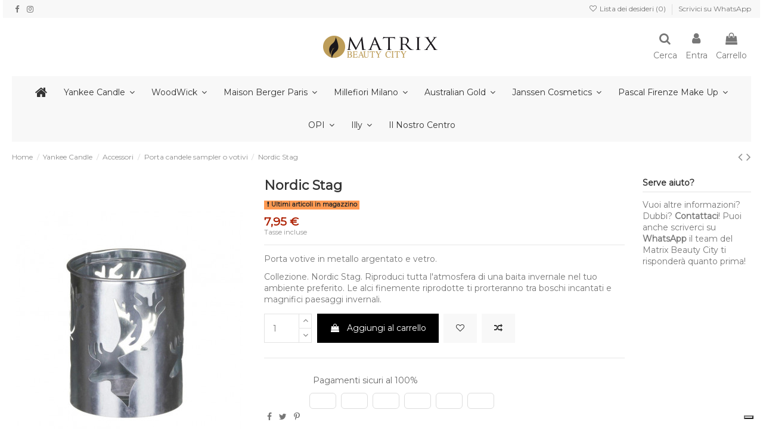

--- FILE ---
content_type: text/html; charset=utf-8
request_url: https://www.matrixbeautycity.com/401-nordic-stag.html
body_size: 25080
content:
<!doctype html>
<html lang="it">

<head>
    
        
  <meta charset="utf-8">


  <meta http-equiv="x-ua-compatible" content="ie=edge">



  <script async src="https://www.googletagmanager.com/gtag/js?id=G-T9N6NQKWPY" type="796186d4ff89aafe8e0d02e1-text/javascript"></script>
<script type="796186d4ff89aafe8e0d02e1-text/javascript">
  
  window.dataLayer = window.dataLayer || [];
  function gtag(){dataLayer.push(arguments);}
  gtag('js', new Date());

  gtag('config', 'G-T9N6NQKWPY');
  
</script>
  


      <!-- Google Tag Manager -->
    <script type="796186d4ff89aafe8e0d02e1-text/javascript">(function(w,d,s,l,i){w[l]=w[l]||[];w[l].push({'gtm.start':
      new Date().getTime(),event:'gtm.js'});var f=d.getElementsByTagName(s)[0],
              j=d.createElement(s),dl=l!='dataLayer'?'&l='+l:'';j.async=true;j.src=
              'https://www.googletagmanager.com/gtm.js?id='+i+dl;f.parentNode.insertBefore(j,f);
              })(window,document,'script','dataLayer','GT-T5N3G947');</script>
    <!-- End Google Tag Manager -->
  


    <link rel="canonical" href="https://www.matrixbeautycity.com/401-nordic-stag.html">

  <title>Yankee Candle: porta votivo Nordic Stag | Matrix Beauty City</title>
  
    
  
  <meta name="description" content="Porta votivo in vetro e metallo Yankee Candle Nordic Stag per le candele più piccole. Ideale per decorare il tuo ambiente preferito a Natale. Con le renne.">
  <meta name="keywords" content="">
    
    

  
      



    <meta property="og:type" content="product">
    <meta property="og:url" content="https://www.matrixbeautycity.com/401-nordic-stag.html">
    <meta property="og:title" content="Yankee Candle: porta votivo Nordic Stag | Matrix Beauty City">
    <meta property="og:site_name" content="Matrix Beauty City">
    <meta property="og:description" content="Porta votivo in vetro e metallo Yankee Candle Nordic Stag per le candele più piccole. Ideale per decorare il tuo ambiente preferito a Natale. Con le renne.">
    <meta property="og:image" content="https://www.matrixbeautycity.com/1091-thickbox_default/nordic-stag.jpg">
    <meta property="og:image:width" content="1100">
    <meta property="og:image:height" content="1422">





      <meta name="viewport" content="initial-scale=1,user-scalable=no,maximum-scale=1,width=device-width">
  




  <link rel="icon" type="image/vnd.microsoft.icon" href="https://www.matrixbeautycity.com/img/favicon.ico?1616676821">
  <link rel="shortcut icon" type="image/x-icon" href="https://www.matrixbeautycity.com/img/favicon.ico?1616676821">
    


<script type="application/ld+json">

{
"@context": "https://schema.org",
"@type": "Organization",
"url": "https://www.matrixbeautycity.com/",
"name": "Matrix Beauty City",
"logo": "https://www.matrixbeautycity.com/img/matrix-beauty-city-logo-1615564405.jpg",
"@id": "#store-organization"
}

</script>




    <link rel="stylesheet" href="/modules/ps_checkout/views/css/payments.css?version=3.4.0" type="text/css" media="all">
  <link rel="stylesheet" href="https://www.matrixbeautycity.com/themes/warehouse/assets/cache/theme-d7a91e443.css" type="text/css" media="all">




<link rel="preload" as="font"
      href="/themes/warehouse/assets/css/font-awesome/fonts/fontawesome-webfont.woff?v=4.7.0"
      type="font/woff" crossorigin="anonymous">
<link rel="preload" as="font"
      href="/themes/warehouse/assets/css/font-awesome/fonts/fontawesome-webfont.woff2?v=4.7.0"
      type="font/woff2" crossorigin="anonymous">

<link  rel="preload stylesheet"  as="style" href="/themes/warehouse/assets/css/font-awesome/css/font-awesome-preload.css"
       type="text/css" crossorigin="anonymous">





  

  <script type="796186d4ff89aafe8e0d02e1-text/javascript">
        var elementorFrontendConfig = {"isEditMode":"","stretchedSectionContainer":"","instagramToken":"","is_rtl":false};
        var iqitTheme = {"rm_sticky":"0","rm_breakpoint":0,"op_preloader":"0","cart_style":"side","cart_confirmation":"notification","h_layout":"3","f_fixed":0,"f_layout":"1","h_absolute":"0","h_sticky":"menu","hw_width":"inherit","hm_submenu_width":"default","h_search_type":"full","pl_lazyload":true,"pl_infinity":false,"pl_rollover":true,"pl_crsl_autoplay":false,"pl_slider_ld":5,"pl_slider_d":4,"pl_slider_t":3,"pl_slider_p":2,"pp_thumbs":"bottom","pp_zoom":"modalzoom","pp_image_layout":"carousel","pp_tabs":"accordion","pl_grid_qty":false};
        var iqitcompare = {"nbProducts":0};
        var iqitcountdown_days = "gg.";
        var iqitextendedproduct = {"speed":"90"};
        var iqitmegamenu = {"sticky":"false","containerSelector":"#wrapper > .container"};
        var iqitpopup = {"time":10,"name":"iqitpopup_25510","delay":2500};
        var iqitreviews = [];
        var iqitwishlist = {"nbProducts":0};
        var prestashop = {"cart":{"products":[],"totals":{"total":{"type":"total","label":"Totale","amount":0,"value":"0,00\u00a0\u20ac"},"total_including_tax":{"type":"total","label":"Totale (tasse incl.)","amount":0,"value":"0,00\u00a0\u20ac"},"total_excluding_tax":{"type":"total","label":"Totale (tasse escl.)","amount":0,"value":"0,00\u00a0\u20ac"}},"subtotals":{"products":{"type":"products","label":"Totale parziale","amount":0,"value":"0,00\u00a0\u20ac"},"discounts":null,"shipping":{"type":"shipping","label":"Spedizione","amount":0,"value":""},"tax":null},"products_count":0,"summary_string":"0 articoli","vouchers":{"allowed":1,"added":[]},"discounts":[],"minimalPurchase":0,"minimalPurchaseRequired":""},"currency":{"name":"Euro","iso_code":"EUR","iso_code_num":"978","sign":"\u20ac"},"customer":{"lastname":null,"firstname":null,"email":null,"birthday":null,"newsletter":null,"newsletter_date_add":null,"optin":null,"website":null,"company":null,"siret":null,"ape":null,"is_logged":false,"gender":{"type":null,"name":null},"addresses":[]},"language":{"name":"Italiano (Italian)","iso_code":"it","locale":"it-IT","language_code":"it","is_rtl":"0","date_format_lite":"d\/m\/Y","date_format_full":"d\/m\/Y H:i:s","id":1},"page":{"title":"","canonical":null,"meta":{"title":"Yankee Candle: porta votivo Nordic Stag | Matrix Beauty City","description":"Porta votivo in vetro e metallo Yankee Candle Nordic Stag per le candele pi\u00f9 piccole. Ideale per decorare il tuo ambiente preferito a Natale. Con le renne.","keywords":"","robots":"index"},"page_name":"product","body_classes":{"lang-it":true,"lang-rtl":false,"country-IT":true,"currency-EUR":true,"layout-full-width":true,"page-product":true,"tax-display-enabled":true,"product-id-401":true,"product-Nordic Stag":true,"product-id-category-36":true,"product-id-manufacturer-1":true,"product-id-supplier-0":true,"product-available-for-order":true},"admin_notifications":[]},"shop":{"name":"Matrix Beauty City","logo":"https:\/\/www.matrixbeautycity.com\/img\/matrix-beauty-city-logo-1615564405.jpg","stores_icon":"https:\/\/www.matrixbeautycity.com\/img\/logo_stores.png","favicon":"https:\/\/www.matrixbeautycity.com\/img\/favicon.ico"},"urls":{"base_url":"https:\/\/www.matrixbeautycity.com\/","current_url":"https:\/\/www.matrixbeautycity.com\/401-nordic-stag.html","shop_domain_url":"https:\/\/www.matrixbeautycity.com","img_ps_url":"https:\/\/www.matrixbeautycity.com\/img\/","img_cat_url":"https:\/\/www.matrixbeautycity.com\/img\/c\/","img_lang_url":"https:\/\/www.matrixbeautycity.com\/img\/l\/","img_prod_url":"https:\/\/www.matrixbeautycity.com\/img\/p\/","img_manu_url":"https:\/\/www.matrixbeautycity.com\/img\/m\/","img_sup_url":"https:\/\/www.matrixbeautycity.com\/img\/su\/","img_ship_url":"https:\/\/www.matrixbeautycity.com\/img\/s\/","img_store_url":"https:\/\/www.matrixbeautycity.com\/img\/st\/","img_col_url":"https:\/\/www.matrixbeautycity.com\/img\/co\/","img_url":"https:\/\/www.matrixbeautycity.com\/themes\/warehouse\/assets\/img\/","css_url":"https:\/\/www.matrixbeautycity.com\/themes\/warehouse\/assets\/css\/","js_url":"https:\/\/www.matrixbeautycity.com\/themes\/warehouse\/assets\/js\/","pic_url":"https:\/\/www.matrixbeautycity.com\/upload\/","pages":{"address":"https:\/\/www.matrixbeautycity.com\/indirizzo","addresses":"https:\/\/www.matrixbeautycity.com\/indirizzi","authentication":"https:\/\/www.matrixbeautycity.com\/login","cart":"https:\/\/www.matrixbeautycity.com\/carrello","category":"https:\/\/www.matrixbeautycity.com\/index.php?controller=category","cms":"https:\/\/www.matrixbeautycity.com\/index.php?controller=cms","contact":"https:\/\/www.matrixbeautycity.com\/contattaci","discount":"https:\/\/www.matrixbeautycity.com\/buoni-sconto","guest_tracking":"https:\/\/www.matrixbeautycity.com\/tracciatura-ospite","history":"https:\/\/www.matrixbeautycity.com\/cronologia-ordini","identity":"https:\/\/www.matrixbeautycity.com\/dati-personali","index":"https:\/\/www.matrixbeautycity.com\/","my_account":"https:\/\/www.matrixbeautycity.com\/account","order_confirmation":"https:\/\/www.matrixbeautycity.com\/conferma-ordine","order_detail":"https:\/\/www.matrixbeautycity.com\/index.php?controller=order-detail","order_follow":"https:\/\/www.matrixbeautycity.com\/segui-ordine","order":"https:\/\/www.matrixbeautycity.com\/ordine","order_return":"https:\/\/www.matrixbeautycity.com\/index.php?controller=order-return","order_slip":"https:\/\/www.matrixbeautycity.com\/buono-ordine","pagenotfound":"https:\/\/www.matrixbeautycity.com\/pagina-non-trovata","password":"https:\/\/www.matrixbeautycity.com\/recupero-password","pdf_invoice":"https:\/\/www.matrixbeautycity.com\/index.php?controller=pdf-invoice","pdf_order_return":"https:\/\/www.matrixbeautycity.com\/index.php?controller=pdf-order-return","pdf_order_slip":"https:\/\/www.matrixbeautycity.com\/index.php?controller=pdf-order-slip","prices_drop":"https:\/\/www.matrixbeautycity.com\/offerte","product":"https:\/\/www.matrixbeautycity.com\/index.php?controller=product","search":"https:\/\/www.matrixbeautycity.com\/ricerca","sitemap":"https:\/\/www.matrixbeautycity.com\/sitemap","stores":"https:\/\/www.matrixbeautycity.com\/negozi","supplier":"https:\/\/www.matrixbeautycity.com\/fornitori","register":"https:\/\/www.matrixbeautycity.com\/login?create_account=1","order_login":"https:\/\/www.matrixbeautycity.com\/ordine?login=1"},"alternative_langs":[],"theme_assets":"\/themes\/warehouse\/assets\/","actions":{"logout":"https:\/\/www.matrixbeautycity.com\/?mylogout="},"no_picture_image":{"bySize":{"small_default":{"url":"https:\/\/www.matrixbeautycity.com\/img\/p\/it-default-small_default.jpg","width":98,"height":127},"cart_default":{"url":"https:\/\/www.matrixbeautycity.com\/img\/p\/it-default-cart_default.jpg","width":125,"height":162},"home_default":{"url":"https:\/\/www.matrixbeautycity.com\/img\/p\/it-default-home_default.jpg","width":236,"height":305},"large_default":{"url":"https:\/\/www.matrixbeautycity.com\/img\/p\/it-default-large_default.jpg","width":381,"height":492},"medium_default":{"url":"https:\/\/www.matrixbeautycity.com\/img\/p\/it-default-medium_default.jpg","width":452,"height":584},"thickbox_default":{"url":"https:\/\/www.matrixbeautycity.com\/img\/p\/it-default-thickbox_default.jpg","width":1100,"height":1422}},"small":{"url":"https:\/\/www.matrixbeautycity.com\/img\/p\/it-default-small_default.jpg","width":98,"height":127},"medium":{"url":"https:\/\/www.matrixbeautycity.com\/img\/p\/it-default-large_default.jpg","width":381,"height":492},"large":{"url":"https:\/\/www.matrixbeautycity.com\/img\/p\/it-default-thickbox_default.jpg","width":1100,"height":1422},"legend":""}},"configuration":{"display_taxes_label":true,"display_prices_tax_incl":true,"is_catalog":false,"show_prices":true,"opt_in":{"partner":true},"quantity_discount":{"type":"discount","label":"Sconto unit\u00e0"},"voucher_enabled":1,"return_enabled":0},"field_required":[],"breadcrumb":{"links":[{"title":"Home","url":"https:\/\/www.matrixbeautycity.com\/"},{"title":"Yankee Candle","url":"https:\/\/www.matrixbeautycity.com\/4-yankee-candle"},{"title":"Accessori","url":"https:\/\/www.matrixbeautycity.com\/25-accessori"},{"title":"Porta candele sampler o votivi","url":"https:\/\/www.matrixbeautycity.com\/36-porta-candele-sampler-o-votivi"},{"title":"Nordic Stag","url":"https:\/\/www.matrixbeautycity.com\/401-nordic-stag.html"}],"count":5},"link":{"protocol_link":"https:\/\/","protocol_content":"https:\/\/"},"time":1768963961,"static_token":"ab2f9b9aba2c811210960b4131a2168d","token":"03d6c6ba461ade16e721745da90f4d95","debug":false};
        var prestashopFacebookAjaxController = "https:\/\/www.matrixbeautycity.com\/module\/ps_facebook\/Ajax";
        var psemailsubscription_subscription = "https:\/\/www.matrixbeautycity.com\/module\/ps_emailsubscription\/subscription";
      </script>



  <!-- emarketing start -->







<!-- emarketing end -->
  <script type="796186d4ff89aafe8e0d02e1-text/javascript">
    (window.gaDevIds=window.gaDevIds||[]).push('d6YPbH');
    (function(i,s,o,g,r,a,m){i['GoogleAnalyticsObject']=r;i[r]=i[r]||function(){
      (i[r].q=i[r].q||[]).push(arguments)},i[r].l=1*new Date();a=s.createElement(o),
      m=s.getElementsByTagName(o)[0];a.async=1;a.src=g;m.parentNode.insertBefore(a,m)
    })(window,document,'script','https://www.google-analytics.com/analytics.js','ga');

          ga('create', 'UA-128567007-1', 'auto');
                      ga('send', 'pageview');
        ga('require', 'ec');
  </script>

 <script type="796186d4ff89aafe8e0d02e1-text/javascript">
            
        document.addEventListener('DOMContentLoaded', function() {
            if (typeof GoogleAnalyticEnhancedECommerce !== 'undefined') {
                var MBG = GoogleAnalyticEnhancedECommerce;
                MBG.setCurrency('EUR');
                MBG.add({"id":1,"name":"mild-creamy-cleanser","category":"dry-skin-pelli-disidratate","brand":"janssen-cosmetics","variant":"","type":"typical","position":"0","quantity":1,"list":"product","url":"https%3A%2F%2Fwww.matrixbeautycity.com%2F1-mild-creamy-cleanser.html","price":34},'',true);MBG.add({"id":2,"name":"radiant-firming-tonic","category":"dry-skin-pelli-disidratate","brand":"janssen-cosmetics","variant":"","type":"typical","position":1,"quantity":1,"list":"product","url":"https%3A%2F%2Fwww.matrixbeautycity.com%2F2-radiant-firming-tonic.html","price":34},'',true);MBG.add({"id":5,"name":"tinted-balancing-cream","category":"combination-skin-pelli-miste","brand":"janssen-cosmetics","variant":"","type":"typical","position":2,"quantity":1,"list":"product","url":"https%3A%2F%2Fwww.matrixbeautycity.com%2F5-tinted-balancing-cream.html","price":55},'',true);MBG.add({"id":11,"name":"tinted-corrective-balm-light","category":"oily-skin-pelli-grasse-e-impure","brand":"janssen-cosmetics","variant":"","type":"typical","position":3,"quantity":1,"list":"product","url":"https%3A%2F%2Fwww.matrixbeautycity.com%2F11-tinted-corrective-balm-light.html","price":37.9},'',true);MBG.add({"id":13,"name":"stretch-mark-cream","category":"corpo","brand":"janssen-cosmetics","variant":"","type":"typical","position":4,"quantity":1,"list":"product","url":"https%3A%2F%2Fwww.matrixbeautycity.com%2F13-stretch-mark-cream.html","price":68},'',true);MBG.add({"id":15,"name":"melafadin-cleansing-powder","category":"fair-skin-pelli-macchiate","brand":"janssen-cosmetics","variant":"","type":"typical","position":5,"quantity":1,"list":"product","url":"https%3A%2F%2Fwww.matrixbeautycity.com%2F15--melafadin-cleansing-powder.html","price":31},'',true);MBG.add({"id":16,"name":"melafadin-toner","category":"fair-skin-pelli-macchiate","brand":"janssen-cosmetics","variant":"","type":"typical","position":6,"quantity":1,"list":"product","url":"https%3A%2F%2Fwww.matrixbeautycity.com%2F16-melafadin-toner.html","price":22},'',true);MBG.add({"id":19,"name":"spray-gel-con-abbronzanti","category":"corpo","brand":"australian-gold","variant":"","type":"typical","position":7,"quantity":1,"list":"product","url":"https%3A%2F%2Fwww.matrixbeautycity.com%2F19-spray-gel-con-abbronzanti.html","price":22.9},'',true);MBG.addProductClick({"id":1,"name":"mild-creamy-cleanser","category":"dry-skin-pelli-disidratate","brand":"janssen-cosmetics","variant":"","type":"typical","position":"0","quantity":1,"list":"product","url":"https%3A%2F%2Fwww.matrixbeautycity.com%2F1-mild-creamy-cleanser.html","price":34});MBG.addProductClick({"id":2,"name":"radiant-firming-tonic","category":"dry-skin-pelli-disidratate","brand":"janssen-cosmetics","variant":"","type":"typical","position":1,"quantity":1,"list":"product","url":"https%3A%2F%2Fwww.matrixbeautycity.com%2F2-radiant-firming-tonic.html","price":34});MBG.addProductClick({"id":5,"name":"tinted-balancing-cream","category":"combination-skin-pelli-miste","brand":"janssen-cosmetics","variant":"","type":"typical","position":2,"quantity":1,"list":"product","url":"https%3A%2F%2Fwww.matrixbeautycity.com%2F5-tinted-balancing-cream.html","price":55});MBG.addProductClick({"id":11,"name":"tinted-corrective-balm-light","category":"oily-skin-pelli-grasse-e-impure","brand":"janssen-cosmetics","variant":"","type":"typical","position":3,"quantity":1,"list":"product","url":"https%3A%2F%2Fwww.matrixbeautycity.com%2F11-tinted-corrective-balm-light.html","price":37.9});MBG.addProductClick({"id":13,"name":"stretch-mark-cream","category":"corpo","brand":"janssen-cosmetics","variant":"","type":"typical","position":4,"quantity":1,"list":"product","url":"https%3A%2F%2Fwww.matrixbeautycity.com%2F13-stretch-mark-cream.html","price":68});MBG.addProductClick({"id":15,"name":"melafadin-cleansing-powder","category":"fair-skin-pelli-macchiate","brand":"janssen-cosmetics","variant":"","type":"typical","position":5,"quantity":1,"list":"product","url":"https%3A%2F%2Fwww.matrixbeautycity.com%2F15--melafadin-cleansing-powder.html","price":31});MBG.addProductClick({"id":16,"name":"melafadin-toner","category":"fair-skin-pelli-macchiate","brand":"janssen-cosmetics","variant":"","type":"typical","position":6,"quantity":1,"list":"product","url":"https%3A%2F%2Fwww.matrixbeautycity.com%2F16-melafadin-toner.html","price":22});MBG.addProductClick({"id":19,"name":"spray-gel-con-abbronzanti","category":"corpo","brand":"australian-gold","variant":"","type":"typical","position":7,"quantity":1,"list":"product","url":"https%3A%2F%2Fwww.matrixbeautycity.com%2F19-spray-gel-con-abbronzanti.html","price":22.9});
            }
        });
        
    </script>
<script type="796186d4ff89aafe8e0d02e1-text/javascript">
var _iub = _iub || [];
_iub.csConfiguration = {"askConsentAtCookiePolicyUpdate":true,"enableFadp":true,"enableLgpd":true,"enableUspr":true,"fadpApplies":true,"floatingPreferencesButtonDisplay":"bottom-right","perPurposeConsent":true,"siteId":3312214,"usprApplies":true,"whitelabel":false,"cookiePolicyId":77883985,"lang":"it","i18n":{"it":{"banner":{"title":""}}}, "banner":{ "acceptButtonDisplay":true,"closeButtonDisplay":false,"customizeButtonDisplay":true,"explicitWithdrawal":true,"listPurposes":true,"position":"bottom","rejectButtonDisplay":true }};
</script>
<script type="796186d4ff89aafe8e0d02e1-text/javascript" src="https://cs.iubenda.com/autoblocking/3312214.js"></script>
<script type="796186d4ff89aafe8e0d02e1-text/javascript" src="//cdn.iubenda.com/cs/gpp/stub.js"></script>
<script type="796186d4ff89aafe8e0d02e1-text/javascript" src="//cdn.iubenda.com/cs/iubenda_cs.js" charset="UTF-8" async></script>
			<script type="796186d4ff89aafe8e0d02e1-text/javascript">
				var iCallback = function(){};

				if('callback' in _iub.csConfiguration) {
					if('onConsentGiven' in _iub.csConfiguration.callback) iCallback = _iub.csConfiguration.callback.onConsentGiven;

					_iub.csConfiguration.callback.onConsentGiven = function() {
						iCallback();

						jQuery('noscript._no_script_iub').each(function (a, b) { var el = jQuery(b); el.after(el.html()); });
					};
				};
			</script>  <link rel="prefetch" href="https://www.paypal.com/sdk/js?client-id=AXjYFXWyb4xJCErTUDiFkzL0Ulnn-bMm4fal4G-1nQXQ1ZQxp06fOuE7naKUXGkq2TZpYSiI9xXbs4eo&amp;merchant-id=GXT7SS3Y9P5EY&amp;currency=EUR&amp;intent=capture&amp;commit=false&amp;vault=false&amp;integration-date=2022-14-06&amp;disable-funding=apple_pay,bancontact,blik,eps,giropay,google_pay,ideal,mybank,p24&amp;enable-funding=paylater&amp;components=marks,funding-eligibility" as="script">



    
            <meta property="product:pretax_price:amount" content="6.516393">
        <meta property="product:pretax_price:currency" content="EUR">
        <meta property="product:price:amount" content="7.95">
        <meta property="product:price:currency" content="EUR">
        
    

     <!-- Facebook Pixel Code -->
<script type="796186d4ff89aafe8e0d02e1-text/javascript">
!function(f,b,e,v,n,t,s)
{if(f.fbq)return;n=f.fbq=function(){n.callMethod?
n.callMethod.apply(n,arguments):n.queue.push(arguments)};
if(!f._fbq)f._fbq=n;n.push=n;n.loaded=!0;n.version='2.0';
n.queue=[];t=b.createElement(e);t.async=!0;
t.src=v;s=b.getElementsByTagName(e)[0];
s.parentNode.insertBefore(t,s)}(window, document,'script',
'https://connect.facebook.net/en_US/fbevents.js');
fbq('init', '415938553210120');
fbq('track', 'PageView');
</script>
<noscript><img height="1" width="1" style="display:none"
src="https://www.facebook.com/tr?id=415938553210120&ev=PageView&noscript=1"
/></noscript>
<!-- End Facebook Pixel Code -->

<!-- Google tag (gtag.js) -->
<script async src="https://www.googletagmanager.com/gtag/js?id=G-KY29LRLK94" type="796186d4ff89aafe8e0d02e1-text/javascript"></script>
<script type="796186d4ff89aafe8e0d02e1-text/javascript">
  window.dataLayer = window.dataLayer || [];
  function gtag(){dataLayer.push(arguments);}
  gtag('js', new Date());

  gtag('config', 'G-KY29LRLK94');
</script> </head>

<body id="product" class="lang-it country-it currency-eur layout-full-width page-product tax-display-enabled product-id-401 product-nordic-stag product-id-category-36 product-id-manufacturer-1 product-id-supplier-0 product-available-for-order body-desktop-header-style-w-3">


            <!-- Google Tag Manager (noscript) -->
        <noscript><iframe src="https://www.googletagmanager.com/ns.html?id=GT-T5N3G947"
                          height="0" width="0" style="display:none;visibility:hidden"></iframe></noscript>
        <!-- End Google Tag Manager (noscript) -->
    




    


<main id="main-page-content"  >
    
            

    <header id="header" class="desktop-header-style-w-3">
        
            
  <div class="header-banner">
    
  </div>




            <nav class="header-nav">
        <div class="container">
    
        <div class="row justify-content-between">
            <div class="col col-auto col-md left-nav">
                 <div class="d-inline-block"> 

<ul class="social-links _topbar" itemscope itemtype="https://schema.org/Organization" itemid="#store-organization">
    <li class="facebook"><a itemprop="sameAs" href="https://www.facebook.com/matrix.beauty.city/" target="_blank" rel="noreferrer noopener"><i class="fa fa-facebook fa-fw" aria-hidden="true"></i></a></li>    <li class="instagram"><a itemprop="sameAs" href="https://www.instagram.com/matrixbeautycitycampobasso/" target="_blank" rel="noreferrer noopener"><i class="fa fa-instagram fa-fw" aria-hidden="true"></i></a></li>          </ul>

 </div>                 
            </div>
            <div class="col col-auto center-nav text-center">
                
             </div>
            <div class="col col-auto col-md right-nav text-right">
                <div class="d-inline-block">
    <a href="//www.matrixbeautycity.com/module/iqitwishlist/view">
        <i class="fa fa-heart-o fa-fw" aria-hidden="true"></i> Lista dei desideri (<span
                id="iqitwishlist-nb"></span>)
    </a>
</div>
            <div class="block-iqitlinksmanager block-iqitlinksmanager-4 block-links-inline d-inline-block">
            <ul>
                                                            <li>
                            <a
                                    href="https://wa.me/+393933311178"
                                                                        target="_blank" rel="noreferrer noopener"                            >
                                Scrivici su WhatsApp
                            </a>
                        </li>
                                                </ul>
        </div>
    
             </div>
        </div>

                        </div>
            </nav>
        



<div id="desktop-header" class="desktop-header-style-3">
    
            
<div class="header-top">
    <div id="desktop-header-container" class="container">
        <div class="row align-items-center">
                            <div class="col col-header-left">
                                        
                </div>
                <div class="col col-header-center text-center">
                    <div id="desktop_logo">
                        <a href="https://www.matrixbeautycity.com/">
                            <img class="logo img-fluid"
                                 src="https://www.matrixbeautycity.com/img/matrix-beauty-city-logo-1615564405.jpg"                                  alt="Matrix Beauty City">
                        </a>
                    </div>
                    
                </div>
                        <div class="col  col-header-right">
                <div class="row no-gutters justify-content-end">
                                            <div id="header-search-btn" class="col col-auto header-btn-w header-search-btn-w">
    <a data-toggle="dropdown" id="header-search-btn-drop"  class="header-btn header-search-btn" data-display="static">
        <i class="fa fa-search fa-fw icon" aria-hidden="true"></i>
        <span class="title">Cerca</span>
    </a>
        <div class="dropdown-menu-custom  dropdown-menu">
        <div class="dropdown-content modal-backdrop fullscreen-search">
            
<!-- Block search module TOP -->
<div id="search_widget" class="search-widget" data-search-controller-url="https://www.matrixbeautycity.com/module/iqitsearch/searchiqit">
    <form method="get" action="https://www.matrixbeautycity.com/module/iqitsearch/searchiqit">
        <div class="input-group">
            <input type="text" name="s" value="" data-all-text="Mostra tutti i risultati"
                   data-blog-text="Post del blog"
                   data-product-text="Prodotto"
                   data-brands-text="Marca"
                   placeholder="Cerca nel catalogo" class="form-control form-search-control" />
            <button type="submit" class="search-btn">
                <i class="fa fa-search"></i>
            </button>
        </div>
    </form>
</div>
<!-- /Block search module TOP -->

            <div id="fullscreen-search-backdrop"></div>
        </div>
    </div>
    </div>
                    
                    
                                            <div id="header-user-btn" class="col col-auto header-btn-w header-user-btn-w">
            <a href="https://www.matrixbeautycity.com/account"
           title="Accedi al tuo account cliente"
           rel="nofollow" class="header-btn header-user-btn">
            <i class="fa fa-user fa-fw icon" aria-hidden="true"></i>
            <span class="title">Entra</span>
        </a>
    </div>









                                        

                    

                                            
                                                    <div id="ps-shoppingcart-wrapper" class="col col-auto">
    <div id="ps-shoppingcart"
         class="header-btn-w header-cart-btn-w ps-shoppingcart side-cart">
         <div id="blockcart" class="blockcart cart-preview"
         data-refresh-url="//www.matrixbeautycity.com/module/ps_shoppingcart/ajax">
        <a id="cart-toogle" class="cart-toogle header-btn header-cart-btn" data-toggle="dropdown" data-display="static">
            <i class="fa fa-shopping-bag fa-fw icon" aria-hidden="true"><span class="cart-products-count-btn  d-none">0</span></i>
            <span class="info-wrapper">
            <span class="title">Carrello</span>
            <span class="cart-toggle-details">
            <span class="text-faded cart-separator"> / </span>
                            Vuoto
                        </span>
            </span>
        </a>
        <div id="_desktop_blockcart-content" class="dropdown-menu-custom dropdown-menu">
    <div id="blockcart-content" class="blockcart-content" >
        <div class="cart-title">
            <span class="modal-title">Il tuo carrello</span>
            <button type="button" id="js-cart-close" class="close">
                <span>×</span>
            </button>
            <hr>
        </div>
                    <span class="no-items">Non ci sono più articoli nel tuo carrello</span>
            </div>
</div> </div>




    </div>
</div>
                                                
                                    </div>
                
            </div>
            <div class="col-12">
                <div class="row">
                    
                </div>
            </div>
        </div>
    </div>
</div>
<div class="container iqit-megamenu-container">	<div id="iqitmegamenu-wrapper" class="iqitmegamenu-wrapper iqitmegamenu-all">
		<div class="container container-iqitmegamenu">
		<div id="iqitmegamenu-horizontal" class="iqitmegamenu  clearfix" role="navigation">

								
				<nav id="cbp-hrmenu" class="cbp-hrmenu cbp-horizontal cbp-hrsub-narrow">
					<ul>
												<li id="cbp-hrmenu-tab-1" class="cbp-hrmenu-tab cbp-hrmenu-tab-1 cbp-onlyicon ">
	<a href="https://www.matrixbeautycity.com/" class="nav-link" >

								<span class="cbp-tab-title"> <i class="icon fa fa-home cbp-mainlink-icon"></i>
								</span>
														</a>
													</li>
												<li id="cbp-hrmenu-tab-25" class="cbp-hrmenu-tab cbp-hrmenu-tab-25  cbp-has-submeu">
	<a href="https://www.matrixbeautycity.com/4-yankee-candle" class="nav-link" >

								<span class="cbp-tab-title">
								Yankee Candle <i class="fa fa-angle-down cbp-submenu-aindicator"></i></span>
														</a>
														<div class="cbp-hrsub col-6">
								<div class="cbp-hrsub-inner">
									<div class="container iqitmegamenu-submenu-container">
									
																																	




<div class="row menu_row menu-element  first_rows menu-element-id-1">
                

                                                




    <div class="col-12 cbp-menu-column cbp-menu-element menu-element-id-17 ">
        <div class="cbp-menu-column-inner">
                        
                
                
                                             <div class="row" style="background: #fff;">
<div class="col-6 col-md-3 col-lg-2 mx-auto">
<div class="subcategory-image"><a href="https://www.matrixbeautycity.com/20-giare-tart-votive"> <img src="https://www.matrixbeautycity.com/c/20-small_default/giare-tart-votive.jpg" alt="Giare, tart, votive" width="98" height="127" class="img-fluid" /> </a></div>
<a class="subcategory-name" href="https://www.matrixbeautycity.com/20-giare-tart-votive">Giare, tart, votive</a></div>
<div class="col-6 col-md-3 col-lg-2 mx-auto">
<div class="subcategory-image"><a href="https://www.matrixbeautycity.com/25-accessori"> <img src="https://www.matrixbeautycity.com/c/25-small_default/accessori.jpg" alt="Accessori" width="98" height="127" class="img-fluid" /> </a></div>
<a class="subcategory-name" href="https://www.matrixbeautycity.com/25-accessori">Accessori</a></div>
<div class="col-6 col-md-3 col-lg-2 mx-auto">
<div class="subcategory-image"><a href="https://www.matrixbeautycity.com/21-deodoranti-per-auto"> <img src="https://www.matrixbeautycity.com/c/21-small_default/deodoranti-per-auto.jpg" alt="Deodoranti per Auto" width="98" height="127" class="img-fluid" /> </a></div>
<a class="subcategory-name" href="https://www.matrixbeautycity.com/21-deodoranti-per-auto">Deodoranti per Auto</a></div>
<div class="col-6 col-md-3 col-lg-2 mx-auto">
<div class="subcategory-image"><a href="https://www.matrixbeautycity.com/22-diffusori-per-ambiente"> <img src="https://www.matrixbeautycity.com/c/22-small_default/diffusori-per-ambiente.jpg" alt="Diffusori per ambiente" width="98" height="127" class="img-fluid" /> </a></div>
<a class="subcategory-name" href="https://www.matrixbeautycity.com/22-diffusori-per-ambiente">Diffusori per ambiente</a></div>
<div class="col-6 col-md-3 col-lg-2 mx-auto">
<div class="subcategory-image"><a href="https://www.matrixbeautycity.com/26-cofanetti-regalo"> <img src="https://www.matrixbeautycity.com/c/26-small_default/cofanetti-regalo.jpg" alt="Cofanetti Regalo" width="98" height="127" class="img-fluid" /> </a></div>
<a class="subcategory-name" href="https://www.matrixbeautycity.com/26-cofanetti-regalo">Cofanetti Regalo</a></div>
</div>
                    
                
            

            
            </div>    </div>
                                    




    <div class="col-6 cbp-menu-column cbp-menu-element menu-element-id-15 ">
        <div class="cbp-menu-column-inner">
                        
                
                
                    
                                                    <div class="row cbp-categories-row">
                                                                                                            <div class="col-12">
                                            <div class="cbp-category-link-w"><a href="https://www.matrixbeautycity.com/20-giare-tart-votive-e-cere-da-fondere"
                                                                                class="cbp-column-title nav-link cbp-category-title">Giare, tart, votive e cere da fondere</a>
                                                                                                                                                    
    <ul class="cbp-links cbp-category-tree"><li ><div class="cbp-category-link-w"><a href="https://www.matrixbeautycity.com/50-edizioni-limitate-e-returning">Edizioni limitate e returning</a></div></li><li ><div class="cbp-category-link-w"><a href="https://www.matrixbeautycity.com/77-i-nostri-preferiti-del-mese">I nostri preferiti del mese</a></div></li><li ><div class="cbp-category-link-w"><a href="https://www.matrixbeautycity.com/155-candele-da-esterno">Candele da Esterno</a></div></li></ul>

                                                                                            </div>
                                        </div>
                                                                                                                                                <div class="col-12">
                                            <div class="cbp-category-link-w"><a href="https://www.matrixbeautycity.com/21-deodoranti-per-auto"
                                                                                class="cbp-column-title nav-link cbp-category-title">Deodoranti per Auto</a>
                                                                                                                                                    
    <ul class="cbp-links cbp-category-tree"><li ><div class="cbp-category-link-w"><a href="https://www.matrixbeautycity.com/40-car-jar">Car jar</a></div></li><li ><div class="cbp-category-link-w"><a href="https://www.matrixbeautycity.com/41-car-jar-ultimate">Car jar ultimate</a></div></li><li ><div class="cbp-category-link-w"><a href="https://www.matrixbeautycity.com/42-car-vent-stick">Car vent stick</a></div></li><li ><div class="cbp-category-link-w"><a href="https://www.matrixbeautycity.com/43-charming-scent">Charming scent</a></div></li><li ><div class="cbp-category-link-w"><a href="https://www.matrixbeautycity.com/44-profumatore-elettrico-per-auto">Profumatore elettrico per auto</a></div></li><li ><div class="cbp-category-link-w"><a href="https://www.matrixbeautycity.com/139-sidekick-e-ricariche">Sidekick e ricariche</a></div></li></ul>

                                                                                            </div>
                                        </div>
                                                                                                                                                <div class="col-12">
                                            <div class="cbp-category-link-w"><a href="https://www.matrixbeautycity.com/22-diffusori-per-ambiente"
                                                                                class="cbp-column-title nav-link cbp-category-title">Diffusori per ambiente</a>
                                                                                                                                                    
    <ul class="cbp-links cbp-category-tree"><li ><div class="cbp-category-link-w"><a href="https://www.matrixbeautycity.com/45-diffusore-a-bastoncini">Diffusore a bastoncini</a></div></li><li ><div class="cbp-category-link-w"><a href="https://www.matrixbeautycity.com/46-diffusore-con-bastoncini-profumati">Diffusore con bastoncini profumati</a></div></li><li ><div class="cbp-category-link-w"><a href="https://www.matrixbeautycity.com/47-sfere-profumate">Sfere profumate</a></div></li><li ><div class="cbp-category-link-w"><a href="https://www.matrixbeautycity.com/48-diffusori-elettrici">Diffusori elettrici</a></div></li><li ><div class="cbp-category-link-w"><a href="https://www.matrixbeautycity.com/49-sleep-diffuser">Sleep Diffuser</a></div></li></ul>

                                                                                            </div>
                                        </div>
                                                                                                </div>
                                            
                
            

            
            </div>    </div>
                                    




    <div class="col-6 cbp-menu-column cbp-menu-element menu-element-id-11 ">
        <div class="cbp-menu-column-inner">
                        
                
                
                    
                                                    <div class="row cbp-categories-row">
                                                                                                            <div class="col-12">
                                            <div class="cbp-category-link-w"><a href="https://www.matrixbeautycity.com/25-accessori"
                                                                                class="cbp-column-title nav-link cbp-category-title">Accessori</a>
                                                                                                                                                    
    <ul class="cbp-links cbp-category-tree"><li ><div class="cbp-category-link-w"><a href="https://www.matrixbeautycity.com/32-bruciatori-per-wax">Bruciatori per wax</a></div></li><li ><div class="cbp-category-link-w"><a href="https://www.matrixbeautycity.com/33-set-paralume-e-piatto-grande">Set paralume e piatto grande</a></div></li><li ><div class="cbp-category-link-w"><a href="https://www.matrixbeautycity.com/34-set-paralume-e-piatto-piccolo">Set paralume e piatto piccolo</a></div></li><li ><div class="cbp-category-link-w"><a href="https://www.matrixbeautycity.com/35-porta-giara">Porta giara</a></div></li><li ><div class="cbp-category-link-w"><a href="https://www.matrixbeautycity.com/36-porta-candele-sampler-o-votivi">Porta candele sampler o votivi</a></div></li><li ><div class="cbp-category-link-w"><a href="https://www.matrixbeautycity.com/37-porta-tea-light">Porta tea light</a></div></li><li ><div class="cbp-category-link-w"><a href="https://www.matrixbeautycity.com/39-taglia-stoppino-e-smorza-fiamma">Taglia stoppino e smorza fiamma</a></div></li></ul>

                                                                                            </div>
                                        </div>
                                                                                                                                                <div class="col-12">
                                            <div class="cbp-category-link-w"><a href="https://www.matrixbeautycity.com/26-cofanetti-regalo"
                                                                                class="cbp-column-title nav-link cbp-category-title">Cofanetti Regalo</a>
                                                                                                                                            </div>
                                        </div>
                                                                                                </div>
                                            
                
            

            
            </div>    </div>
                            
                </div>
																					
																			</div>
								</div>
							</div>
													</li>
												<li id="cbp-hrmenu-tab-12" class="cbp-hrmenu-tab cbp-hrmenu-tab-12  cbp-has-submeu">
	<a href="https://www.matrixbeautycity.com/150-woodwick" class="nav-link" >

								<span class="cbp-tab-title">
								WoodWick <i class="fa fa-angle-down cbp-submenu-aindicator"></i></span>
														</a>
														<div class="cbp-hrsub col-6">
								<div class="cbp-hrsub-inner">
									<div class="container iqitmegamenu-submenu-container">
									
																																	




<div class="row menu_row menu-element  first_rows menu-element-id-1">
                

                                                




    <div class="col-12 cbp-menu-column cbp-menu-element menu-element-id-17 ">
        <div class="cbp-menu-column-inner">
                        
                
                
                                             <div class="row">
<div class="col-6 col-md-3 col-lg-2 mx-auto">
<div class="subcategory-image"><a href="https://www.matrixbeautycity.com/151-ellipse"> <script src="/cdn-cgi/scripts/7d0fa10a/cloudflare-static/rocket-loader.min.js" data-cf-settings="796186d4ff89aafe8e0d02e1-|49"></script><img src="https://www.matrixbeautycity.com/c/151-small_default/ellipse.jpg" alt="Ellipse" width="98" height="127" class="img-fluid" data-pagespeed-url-hash="2235864625" onload="pagespeed.CriticalImages.checkImageForCriticality(this);" /> </a></div>
<a class="subcategory-name" href="https://www.matrixbeautycity.com/151-ellipse">Ellipse</a></div>
<div class="col-6 col-md-3 col-lg-2" mx-auto="">
<div class="subcategory-image"><a href="https://www.matrixbeautycity.com/152-clessidra"> <script src="/cdn-cgi/scripts/7d0fa10a/cloudflare-static/rocket-loader.min.js" data-cf-settings="796186d4ff89aafe8e0d02e1-|49"></script><img src="https://www.matrixbeautycity.com/c/152-small_default/clessidra.jpg" alt="Clessidra" width="98" height="127" class="img-fluid" data-pagespeed-url-hash="638311685" onload="pagespeed.CriticalImages.checkImageForCriticality(this);" /> </a></div>
<a class="subcategory-name" href="https://www.matrixbeautycity.com/152-clessidra">Clessidra</a></div>
<div class="col-6 col-md-3 col-lg-2 mx-auto">
<div class="subcategory-image"><a href="https://www.matrixbeautycity.com/153-ellipse-trilogy"> <script src="/cdn-cgi/scripts/7d0fa10a/cloudflare-static/rocket-loader.min.js" data-cf-settings="796186d4ff89aafe8e0d02e1-|49"></script><img src="https://www.matrixbeautycity.com/c/153-small_default/ellipse-trilogy.jpg" alt="Ellipse Trilogy" width="98" height="127" class="img-fluid" data-pagespeed-url-hash="2722033465" onload="pagespeed.CriticalImages.checkImageForCriticality(this);" /> </a></div>
<a class="subcategory-name" href="https://www.matrixbeautycity.com/153-ellipse-trilogy">Ellipse Trilogy</a></div>
<div class="col-6 col-md-3 col-lg-2 mx-auto">
<div class="subcategory-image"><a href="https://www.matrixbeautycity.com/154-clessidra-trilogy"> <script src="/cdn-cgi/scripts/7d0fa10a/cloudflare-static/rocket-loader.min.js" data-cf-settings="796186d4ff89aafe8e0d02e1-|49"></script><img src="https://www.matrixbeautycity.com/c/154-small_default/clessidra-trilogy.jpg" alt="Clessidra Trilogy" width="98" height="127" class="img-fluid" data-pagespeed-url-hash="1821692034" onload="pagespeed.CriticalImages.checkImageForCriticality(this);" /> </a></div>
<a class="subcategory-name" href="https://www.matrixbeautycity.com/154-clessidra-trilogy">Clessidra Trilogy</a></div>
<div class="col-6 col-md-3 col-lg-2 mx-auto">
<div class="subcategory-image"><a href="https://www.matrixbeautycity.com/157-cofezioni-regalo"> <script src="/cdn-cgi/scripts/7d0fa10a/cloudflare-static/rocket-loader.min.js" data-cf-settings="796186d4ff89aafe8e0d02e1-|49"></script><img src="https://www.matrixbeautycity.com/c/157-small_default/cofezioni-regalo.jpg" alt="Cofezioni Regalo" width="98" height="127" class="img-fluid" data-pagespeed-url-hash="3011112028" onload="pagespeed.CriticalImages.checkImageForCriticality(this);" /> </a></div>
<a class="subcategory-name" href="https://www.matrixbeautycity.com/157-cofezioni-regalo">Cofezioni Regalo</a></div>
</div>
                    
                
            

            
            </div>    </div>
                                    




    <div class="col-6 cbp-menu-column cbp-menu-element menu-element-id-15 ">
        <div class="cbp-menu-column-inner">
                        
                
                
                    
                                                    <div class="row cbp-categories-row">
                                                                                                            <div class="col-12">
                                            <div class="cbp-category-link-w"><a href="https://www.matrixbeautycity.com/151-ellipse"
                                                                                class="cbp-column-title nav-link cbp-category-title">Ellipse</a>
                                                                                                                                            </div>
                                        </div>
                                                                                                                                                <div class="col-12">
                                            <div class="cbp-category-link-w"><a href="https://www.matrixbeautycity.com/152-clessidra"
                                                                                class="cbp-column-title nav-link cbp-category-title">Clessidra</a>
                                                                                                                                            </div>
                                        </div>
                                                                                                                                                <div class="col-12">
                                            <div class="cbp-category-link-w"><a href="https://www.matrixbeautycity.com/153-ellipse-trilogy"
                                                                                class="cbp-column-title nav-link cbp-category-title">Ellipse Trilogy</a>
                                                                                                                                            </div>
                                        </div>
                                                                                                </div>
                                            
                
            

            
            </div>    </div>
                                    




    <div class="col-6 cbp-menu-column cbp-menu-element menu-element-id-11 ">
        <div class="cbp-menu-column-inner">
                        
                
                
                    
                                                    <div class="row cbp-categories-row">
                                                                                                            <div class="col-12">
                                            <div class="cbp-category-link-w"><a href="https://www.matrixbeautycity.com/154-clessidra-trilogy"
                                                                                class="cbp-column-title nav-link cbp-category-title">Clessidra Trilogy</a>
                                                                                                                                            </div>
                                        </div>
                                                                                                                                                <div class="col-12">
                                            <div class="cbp-category-link-w"><a href="https://www.matrixbeautycity.com/157-cofezioni-regalo"
                                                                                class="cbp-column-title nav-link cbp-category-title">Cofezioni Regalo</a>
                                                                                                                                            </div>
                                        </div>
                                                                                                                                                <div class="col-12">
                                            <div class="cbp-category-link-w"><a href="https://www.matrixbeautycity.com/159-saldi-ww"
                                                                                class="cbp-column-title nav-link cbp-category-title">Saldi ww</a>
                                                                                                                                            </div>
                                        </div>
                                                                                                </div>
                                            
                
            

            
            </div>    </div>
                            
                </div>
																					
																			</div>
								</div>
							</div>
													</li>
												<li id="cbp-hrmenu-tab-13" class="cbp-hrmenu-tab cbp-hrmenu-tab-13  cbp-has-submeu">
	<a href="https://www.matrixbeautycity.com/5-maison-berger-paris" class="nav-link" >

								<span class="cbp-tab-title">
								Maison Berger Paris <i class="fa fa-angle-down cbp-submenu-aindicator"></i></span>
														</a>
														<div class="cbp-hrsub col-6">
								<div class="cbp-hrsub-inner">
									<div class="container iqitmegamenu-submenu-container">
									
																																	




<div class="row menu_row menu-element  first_rows menu-element-id-19">
                

                                                




    <div class="col-12 cbp-menu-column cbp-menu-element menu-element-id-20 ">
        <div class="cbp-menu-column-inner">
                        
                
                
                                             <div class="row" style="background: #fff;">
<div class="col-6 col-md-3 col-lg-2">
<div class="subcategory-image"><a href="https://www.matrixbeautycity.com/51-lampade-catalitiche"> <img src="https://www.matrixbeautycity.com/c/51-small_default/lampade-catalitiche.jpg" alt="Lampade catalitiche" width="98" height="127" class="img-fluid" /> </a></div>
<a class="subcategory-name" href="https://www.matrixbeautycity.com/51-lampade-catalitiche">Lampade catalitiche</a></div>
<div class="col-6 col-md-3 col-lg-2">
<div class="subcategory-image"><a href="https://www.matrixbeautycity.com/52-profumazioni-per-lampade-catalitiche"> <img src="https://www.matrixbeautycity.com/c/52-small_default/profumazioni-per-lampade-catalitiche.jpg" alt="Profumazioni per lampade catalitiche" width="98" height="127" class="img-fluid" /> </a></div>
<a class="subcategory-name" href="https://www.matrixbeautycity.com/52-profumazioni-per-lampade-catalitiche">Profumazioni per lampade catalitiche</a></div>
<div class="col-6 col-md-3 col-lg-2">
<div class="subcategory-image"><a href="https://www.matrixbeautycity.com/54-bouquet-diffusori-a-bastoncini"> <img src="https://www.matrixbeautycity.com/c/54-small_default/bouquet-diffusori-a-bastoncini.jpg" alt="Bouquet - diffusori a bastoncini" width="98" height="127" class="img-fluid" /> </a></div>
<a class="subcategory-name" href="https://www.matrixbeautycity.com/54-bouquet-diffusori-a-bastoncini">Bouquet - diffusori a bastoncini</a></div>
<div class="col-6 col-md-3 col-lg-2">
<div class="subcategory-image"><a href="https://www.matrixbeautycity.com/55-diffusori-elettrici-e-ricariche"> <img src="https://www.matrixbeautycity.com/c/55-small_default/diffusori-elettrici-e-ricariche.jpg" alt="Diffusori elettrici e ricariche" width="98" height="127" class="img-fluid" /> </a></div>
<a class="subcategory-name" href="https://www.matrixbeautycity.com/55-diffusori-elettrici-e-ricariche">Diffusori elettrici e ricariche</a></div>
<div class="col-6 col-md-3 col-lg-2">
<div class="subcategory-image"><a href="https://www.matrixbeautycity.com/115-easy-scent-home-e-ricariche"> <img src="https://www.matrixbeautycity.com/c/115-small_default/easy-scent-home-e-ricariche.jpg" alt="Easy scent home e ricariche" width="98" height="127" class="img-fluid" /> </a></div>
<a class="subcategory-name" href="https://www.matrixbeautycity.com/115-easy-scent-home-e-ricariche">Easy scent home e ricariche</a></div>
<div class="col-6 col-md-3 col-lg-2">
<div class="subcategory-image"><a href="https://www.matrixbeautycity.com/70-ricambi-e-accessori"> <img src="https://www.matrixbeautycity.com/c/70-small_default/ricambi-e-accessori.jpg" alt="Ricambi e accessori" width="98" height="127" class="img-fluid" /> </a></div>
<a class="subcategory-name" href="https://www.matrixbeautycity.com/70-ricambi-e-accessori">Ricambi e accessori</a></div>
</div>
                    
                
            

            
            </div>    </div>
                            
                </div>
																							




<div class="row menu_row menu-element  first_rows menu-element-id-1">
                

                                                




    <div class="col-6 cbp-menu-column cbp-menu-element menu-element-id-17 ">
        <div class="cbp-menu-column-inner">
                        
                
                
                    
                                                    <div class="row cbp-categories-row">
                                                                                                            <div class="col-12">
                                            <div class="cbp-category-link-w"><a href="https://www.matrixbeautycity.com/51-lampade-catalitiche"
                                                                                class="cbp-column-title nav-link cbp-category-title">Lampade catalitiche</a>
                                                                                                                                                    
    <ul class="cbp-links cbp-category-tree"><li ><div class="cbp-category-link-w"><a href="https://www.matrixbeautycity.com/56-trasparenti-e-bianche">Trasparenti e bianche</a></div></li><li ><div class="cbp-category-link-w"><a href="https://www.matrixbeautycity.com/57-rosse-arancioni-e-ambrate">Rosse, arancioni e ambrate</a></div></li><li ><div class="cbp-category-link-w"><a href="https://www.matrixbeautycity.com/58-nere-e-grigie">Nere e grigie</a></div></li><li ><div class="cbp-category-link-w"><a href="https://www.matrixbeautycity.com/59-viola-rosa-e-fucsia">Viola, rosa e fucsia</a></div></li><li ><div class="cbp-category-link-w"><a href="https://www.matrixbeautycity.com/60-celesti-blu-e-verdi">Celesti, blu e verdi</a></div></li><li ><div class="cbp-category-link-w"><a href="https://www.matrixbeautycity.com/116-porcellana">Porcellana</a></div></li><li ><div class="cbp-category-link-w"><a href="https://www.matrixbeautycity.com/61-edizioni-d-arte">Edizioni d&#039;arte</a></div></li><li ><div class="cbp-category-link-w"><a href="https://www.matrixbeautycity.com/121-cofanetti">Cofanetti</a></div></li></ul>

                                                                                            </div>
                                        </div>
                                                                                                                                                <div class="col-12">
                                            <div class="cbp-category-link-w"><a href="https://www.matrixbeautycity.com/52-profumazioni-per-lampade-catalitiche"
                                                                                class="cbp-column-title nav-link cbp-category-title">Profumazioni per lampade catalitiche</a>
                                                                                                                                                    
    <ul class="cbp-links cbp-category-tree"><li ><div class="cbp-category-link-w"><a href="https://www.matrixbeautycity.com/62-essenziali">Essenziali</a></div></li><li ><div class="cbp-category-link-w"><a href="https://www.matrixbeautycity.com/63-fiorite">Fiorite</a></div></li><li ><div class="cbp-category-link-w"><a href="https://www.matrixbeautycity.com/64-puri">Puri</a></div></li><li ><div class="cbp-category-link-w"><a href="https://www.matrixbeautycity.com/65-fresche">Fresche</a></div></li><li ><div class="cbp-category-link-w"><a href="https://www.matrixbeautycity.com/66-orientali">Orientali</a></div></li><li ><div class="cbp-category-link-w"><a href="https://www.matrixbeautycity.com/67-fruttate">Fruttate</a></div></li><li ><div class="cbp-category-link-w"><a href="https://www.matrixbeautycity.com/68-golose">Golose</a></div></li><li ><div class="cbp-category-link-w"><a href="https://www.matrixbeautycity.com/69-collezione-aroma">Collezione Aroma</a></div></li></ul>

                                                                                            </div>
                                        </div>
                                                                                                </div>
                                            
                
            

            
            </div>    </div>
                                    




    <div class="col-6 cbp-menu-column cbp-menu-element menu-element-id-18 ">
        <div class="cbp-menu-column-inner">
                        
                
                
                    
                                                    <div class="row cbp-categories-row">
                                                                                                            <div class="col-12">
                                            <div class="cbp-category-link-w"><a href="https://www.matrixbeautycity.com/53-diffusori-per-auto"
                                                                                class="cbp-column-title nav-link cbp-category-title">Diffusori per auto</a>
                                                                                                                                                    
    <ul class="cbp-links cbp-category-tree"><li ><div class="cbp-category-link-w"><a href="https://www.matrixbeautycity.com/71-starter-kit">Starter kit</a></div></li><li ><div class="cbp-category-link-w"><a href="https://www.matrixbeautycity.com/72-ricariche-diffusori-auto">Ricariche diffusori auto</a></div></li></ul>

                                                                                            </div>
                                        </div>
                                                                                                                                                <div class="col-12">
                                            <div class="cbp-category-link-w"><a href="https://www.matrixbeautycity.com/54-bouquet-diffusori-a-bastoncini"
                                                                                class="cbp-column-title nav-link cbp-category-title">Bouquet - diffusori a bastoncini</a>
                                                                                                                                                    
    <ul class="cbp-links cbp-category-tree"><li ><div class="cbp-category-link-w"><a href="https://www.matrixbeautycity.com/74-ricariche">Ricariche</a></div></li></ul>

                                                                                            </div>
                                        </div>
                                                                                                                                                <div class="col-12">
                                            <div class="cbp-category-link-w"><a href="https://www.matrixbeautycity.com/55-diffusori-elettrici-e-ricariche"
                                                                                class="cbp-column-title nav-link cbp-category-title">Diffusori elettrici e ricariche</a>
                                                                                                                                                    
    <ul class="cbp-links cbp-category-tree"><li ><div class="cbp-category-link-w"><a href="https://www.matrixbeautycity.com/75-cofanetti-diffusori-elettrici">Cofanetti diffusori elettrici</a></div></li><li  class="cbp-hrsub-haslevel2" ><div class="cbp-category-link-w"><a href="https://www.matrixbeautycity.com/76-ricariche-per-diffusori-elettrici">Ricariche per diffusori elettrici</a>
    <ul class="cbp-hrsub-level2"><li ><div class="cbp-category-link-w"><a href="https://www.matrixbeautycity.com/117-aroma">Aroma</a></div></li></ul>
</div></li></ul>

                                                                                            </div>
                                        </div>
                                                                                                                                                <div class="col-12">
                                            <div class="cbp-category-link-w"><a href="https://www.matrixbeautycity.com/115-easy-scent-home-e-ricariche"
                                                                                class="cbp-column-title nav-link cbp-category-title">Easy scent home e ricariche</a>
                                                                                                                                            </div>
                                        </div>
                                                                                                                                                <div class="col-12">
                                            <div class="cbp-category-link-w"><a href="https://www.matrixbeautycity.com/70-ricambi-e-accessori"
                                                                                class="cbp-column-title nav-link cbp-category-title">Ricambi e accessori</a>
                                                                                                                                            </div>
                                        </div>
                                                                                                </div>
                                            
                
            

            
            </div>    </div>
                            
                </div>
																					
																			</div>
								</div>
							</div>
													</li>
												<li id="cbp-hrmenu-tab-23" class="cbp-hrmenu-tab cbp-hrmenu-tab-23  cbp-has-submeu">
	<a href="https://www.matrixbeautycity.com/145-millefiori-milano" class="nav-link" >

								<span class="cbp-tab-title">
								Millefiori Milano <i class="fa fa-angle-down cbp-submenu-aindicator"></i></span>
														</a>
														<div class="cbp-hrsub col-6">
								<div class="cbp-hrsub-inner">
									<div class="container iqitmegamenu-submenu-container">
									
																																	




<div class="row menu_row menu-element  first_rows menu-element-id-19">
                

                                                




    <div class="col-12 cbp-menu-column cbp-menu-element menu-element-id-20 ">
        <div class="cbp-menu-column-inner">
                        
                
                
                                             <div class="row">
<div class="col-6 col-md-3 col-lg-2 mx-auto">
<div class="subcategory-image"><a href="https://www.matrixbeautycity.com/146-diffusori-a-bastoncini"> <script src="/cdn-cgi/scripts/7d0fa10a/cloudflare-static/rocket-loader.min.js" data-cf-settings="796186d4ff89aafe8e0d02e1-|49"></script><img src="https://www.matrixbeautycity.com/c/146-small_default/diffusori-a-bastoncini.jpg" alt="Diffusori a bastoncini" width="98" height="127" class="img-fluid" data-pagespeed-url-hash="3427138149" onload="pagespeed.CriticalImages.checkImageForCriticality(this);" /> </a></div>
<a class="subcategory-name" href="https://www.matrixbeautycity.com/146-diffusori-a-bastoncini">Diffusori a bastoncini</a></div>
<div class="col-6 col-md-3 col-lg-2 mx-auto">
<div class="subcategory-image"><a href="https://www.matrixbeautycity.com/148-ricariche-diffusori-a-bastoncini"> <script src="/cdn-cgi/scripts/7d0fa10a/cloudflare-static/rocket-loader.min.js" data-cf-settings="796186d4ff89aafe8e0d02e1-|49"></script><img src="https://www.matrixbeautycity.com/c/148-small_default/ricariche-diffusori-a-bastoncini.jpg" alt="Ricariche diffusori a bastoncini" width="98" height="127" class="img-fluid" data-pagespeed-url-hash="3402397118" onload="pagespeed.CriticalImages.checkImageForCriticality(this);" /> </a></div>
<a class="subcategory-name" href="https://www.matrixbeautycity.com/148-ricariche-diffusori-a-bastoncini">Ricariche diffusori a bastoncini</a></div>
<div class="col-6 col-md-3 col-lg-2 mx-auto">
<div class="subcategory-image"><a href="https://www.matrixbeautycity.com/147-spray-per-ambiente"> <script src="/cdn-cgi/scripts/7d0fa10a/cloudflare-static/rocket-loader.min.js" data-cf-settings="796186d4ff89aafe8e0d02e1-|49"></script><img src="https://www.matrixbeautycity.com/c/147-small_default/spray-per-ambiente.jpg" alt="Spray per ambiente" width="98" height="127" class="img-fluid" data-pagespeed-url-hash="1130131697" onload="pagespeed.CriticalImages.checkImageForCriticality(this);" /> </a></div>
<a class="subcategory-name" href="https://www.matrixbeautycity.com/147-spray-per-ambiente">Spray per ambiente</a></div>
<div class="col-6 col-md-3 col-lg-2 mx-auto">
<div class="subcategory-image"><a href="https://www.matrixbeautycity.com/149-fragranze-idrosolubili"> <script src="/cdn-cgi/scripts/7d0fa10a/cloudflare-static/rocket-loader.min.js" data-cf-settings="796186d4ff89aafe8e0d02e1-|49"></script><img src="https://www.matrixbeautycity.com/c/149-small_default/fragranze-idrosolubili.jpg" alt="Fragranze idrosolubili" width="98" height="127" class="img-fluid" data-pagespeed-url-hash="3748862762" onload="pagespeed.CriticalImages.checkImageForCriticality(this);" /> </a></div>
<a class="subcategory-name" href="https://www.matrixbeautycity.com/149-fragranze-idrosolubili">Fragranze idrosolubili</a></div>
</div>
                    
                
            

            
            </div>    </div>
                            
                </div>
																							




<div class="row menu_row menu-element  first_rows menu-element-id-1">
                

                                                




    <div class="col-12 cbp-menu-column cbp-menu-element menu-element-id-17 ">
        <div class="cbp-menu-column-inner">
                        
                
                
                    
                                                    <div class="row cbp-categories-row">
                                                                                                            <div class="col-12">
                                            <div class="cbp-category-link-w"><a href="https://www.matrixbeautycity.com/146-diffusori-a-bastoncini"
                                                                                class="cbp-column-title nav-link cbp-category-title">Diffusori a bastoncini</a>
                                                                                                                                            </div>
                                        </div>
                                                                                                                                                <div class="col-12">
                                            <div class="cbp-category-link-w"><a href="https://www.matrixbeautycity.com/148-ricariche-diffusori-a-bastoncini"
                                                                                class="cbp-column-title nav-link cbp-category-title">Ricariche diffusori a bastoncini</a>
                                                                                                                                            </div>
                                        </div>
                                                                                                                                                <div class="col-12">
                                            <div class="cbp-category-link-w"><a href="https://www.matrixbeautycity.com/147-spray-per-ambiente"
                                                                                class="cbp-column-title nav-link cbp-category-title">Spray per ambiente</a>
                                                                                                                                            </div>
                                        </div>
                                                                                                                                                <div class="col-12">
                                            <div class="cbp-category-link-w"><a href="https://www.matrixbeautycity.com/149-fragranze-idrosolubili"
                                                                                class="cbp-column-title nav-link cbp-category-title">Fragranze idrosolubili</a>
                                                                                                                                            </div>
                                        </div>
                                                                                                </div>
                                            
                
            

            
            </div>    </div>
                            
                </div>
																					
																			</div>
								</div>
							</div>
													</li>
												<li id="cbp-hrmenu-tab-15" class="cbp-hrmenu-tab cbp-hrmenu-tab-15  cbp-has-submeu">
	<a href="https://www.matrixbeautycity.com/3-australian-gold" class="nav-link" >

								<span class="cbp-tab-title">
								Australian Gold <i class="fa fa-angle-down cbp-submenu-aindicator"></i></span>
														</a>
														<div class="cbp-hrsub col-6">
								<div class="cbp-hrsub-inner">
									<div class="container iqitmegamenu-submenu-container">
									
																																	




<div class="row menu_row menu-element  first_rows menu-element-id-10">
                

                                                




    <div class="col-12 cbp-menu-column cbp-menu-element menu-element-id-11 ">
        <div class="cbp-menu-column-inner">
                        
                
                
                                             <div class="row" style="background: #fff;">
<div class="col-6 col-md-3 col-lg-2 mx-auto">
<div class="subcategory-image"><a href="https://www.matrixbeautycity.com/11-protezioni-solari"> <img src="https://www.matrixbeautycity.com/c/11-small_default/protezioni-solari.jpg" alt="Protezioni Solari" width="98" height="127" class="img-fluid" /> </a></div>
<a class="subcategory-name" href="https://www.matrixbeautycity.com/11-protezioni-solari">Protezioni Solari</a></div>
<div class="col-6 col-md-3 col-lg-2 mx-auto">
<div class="subcategory-image"><a href="https://www.matrixbeautycity.com/12-intensificatori-di-abbronzatura"> <img src="https://www.matrixbeautycity.com/c/12-small_default/intensificatori-di-abbronzatura.jpg" alt="Intensificatori di Abbronzatura" width="98" height="127" class="img-fluid" /> </a></div>
<a class="subcategory-name" href="https://www.matrixbeautycity.com/12-intensificatori-di-abbronzatura">Intensificatori di Abbronzatura</a></div>
<div class="col-6 col-md-3 col-lg-2 mx-auto">
<div class="subcategory-image"><a href="https://www.matrixbeautycity.com/13-doposole-idratanti"> <img src="https://www.matrixbeautycity.com/c/13-small_default/doposole-idratanti.jpg" alt="Doposole Idratanti" width="98" height="127" class="img-fluid" /> </a></div>
<a class="subcategory-name" href="https://www.matrixbeautycity.com/13-doposole-idratanti">Doposole Idratanti</a></div>
<div class="col-6 col-md-3 col-lg-2 mx-auto">
<div class="subcategory-image"><a href="https://www.matrixbeautycity.com/14-sotto-la-doccia"> <img src="https://www.matrixbeautycity.com/c/14-small_default/sotto-la-doccia.jpg" alt="Sotto la Doccia" width="98" height="127" class="img-fluid" /> </a></div>
<a class="subcategory-name" href="https://www.matrixbeautycity.com/14-sotto-la-doccia">Sotto la Doccia</a></div>
<div class="col-6 col-md-3 col-lg-2 mx-auto">
<div class="subcategory-image"><a href="https://www.matrixbeautycity.com/15-stick"> <img src="https://www.matrixbeautycity.com/c/15-small_default/stick.jpg" alt="Stick" width="98" height="127" class="img-fluid" /> </a></div>
<a class="subcategory-name" href="https://www.matrixbeautycity.com/15-stick">Stick</a></div>
</div>
                    
                
            

            
            </div>    </div>
                            
                </div>
																							




<div class="row menu_row menu-element  first_rows menu-element-id-1">
                

                                                




    <div class="col-12 cbp-menu-column cbp-menu-element menu-element-id-9 ">
        <div class="cbp-menu-column-inner">
                        
                
                
                    
                                                    <div class="row cbp-categories-row">
                                                                                                            <div class="col-12">
                                            <div class="cbp-category-link-w"><a href="https://www.matrixbeautycity.com/11-protezioni-solari"
                                                                                class="cbp-column-title nav-link cbp-category-title">Protezioni Solari</a>
                                                                                                                                                    
    <ul class="cbp-links cbp-category-tree"><li ><div class="cbp-category-link-w"><a href="https://www.matrixbeautycity.com/16-viso">Viso</a></div></li><li ><div class="cbp-category-link-w"><a href="https://www.matrixbeautycity.com/17-corpo">Corpo</a></div></li></ul>

                                                                                            </div>
                                        </div>
                                                                                                                                                <div class="col-12">
                                            <div class="cbp-category-link-w"><a href="https://www.matrixbeautycity.com/12-intensificatori-di-abbronzatura"
                                                                                class="cbp-column-title nav-link cbp-category-title">Intensificatori di Abbronzatura</a>
                                                                                                                                                    
    <ul class="cbp-links cbp-category-tree"><li ><div class="cbp-category-link-w"><a href="https://www.matrixbeautycity.com/18-viso">Viso</a></div></li><li ><div class="cbp-category-link-w"><a href="https://www.matrixbeautycity.com/19-corpo">Corpo</a></div></li></ul>

                                                                                            </div>
                                        </div>
                                                                                                                                                <div class="col-12">
                                            <div class="cbp-category-link-w"><a href="https://www.matrixbeautycity.com/13-doposole-idratanti"
                                                                                class="cbp-column-title nav-link cbp-category-title">Doposole Idratanti</a>
                                                                                                                                            </div>
                                        </div>
                                                                                                                                                <div class="col-12">
                                            <div class="cbp-category-link-w"><a href="https://www.matrixbeautycity.com/14-sotto-la-doccia"
                                                                                class="cbp-column-title nav-link cbp-category-title">Sotto la Doccia</a>
                                                                                                                                            </div>
                                        </div>
                                                                                                                                                <div class="col-12">
                                            <div class="cbp-category-link-w"><a href="https://www.matrixbeautycity.com/15-stick"
                                                                                class="cbp-column-title nav-link cbp-category-title">Stick</a>
                                                                                                                                            </div>
                                        </div>
                                                                                                </div>
                                            
                
            

            
            </div>    </div>
                            
                </div>
																					
																			</div>
								</div>
							</div>
													</li>
												<li id="cbp-hrmenu-tab-17" class="cbp-hrmenu-tab cbp-hrmenu-tab-17  cbp-has-submeu">
	<a href="https://www.matrixbeautycity.com/6-janssen-cosmetics" class="nav-link" >

								<span class="cbp-tab-title">
								Janssen Cosmetics <i class="fa fa-angle-down cbp-submenu-aindicator"></i></span>
														</a>
														<div class="cbp-hrsub col-6">
								<div class="cbp-hrsub-inner">
									<div class="container iqitmegamenu-submenu-container">
									
																																	




<div class="row menu_row menu-element  first_rows menu-element-id-11">
                

                                                




    <div class="col-12 cbp-menu-column cbp-menu-element menu-element-id-12 ">
        <div class="cbp-menu-column-inner">
                        
                
                
                                             <div class="row" style="background: #fff;">
<div class="col-6 col-md-3 col-lg-2 mx-auto">
<div class="subcategory-image"><a href="https://www.matrixbeautycity.com/78-viso"> <img src="https://www.matrixbeautycity.com/c/78-small_default/viso.jpg" alt="Viso" width="98" height="127" class="img-fluid" /> </a></div>
<a class="subcategory-name" href="https://www.matrixbeautycity.com/78-viso">Viso</a></div>
<div class="col-6 col-md-3 col-lg-2 mx-auto">
<div class="subcategory-image"><a href="https://www.matrixbeautycity.com/79-corpo"> <img src="https://www.matrixbeautycity.com/c/79-small_default/corpo.jpg" alt="Corpo" width="98" height="127" class="img-fluid" /> </a></div>
<a class="subcategory-name" href="https://www.matrixbeautycity.com/79-corpo">Corpo</a></div>
<div class="col-6 col-md-3 col-lg-2 mx-auto">
<div class="subcategory-image"><a href="https://www.matrixbeautycity.com/92-cofanetti-regalo"> <img src="https://www.matrixbeautycity.com/c/92-small_default/cofanetti-regalo.jpg" alt="Cofanetti regalo" width="98" height="127" class="img-fluid" /> </a></div>
<a class="subcategory-name" href="https://www.matrixbeautycity.com/92-cofanetti-regalo">Cofanetti regalo</a></div>
</div>
                    
                
            

            
            </div>    </div>
                            
                </div>
																							




<div class="row menu_row menu-element  first_rows menu-element-id-1">
                

                                                




    <div class="col-12 cbp-menu-column cbp-menu-element menu-element-id-9 ">
        <div class="cbp-menu-column-inner">
                        
                
                
                    
                                                    <div class="row cbp-categories-row">
                                                                                                            <div class="col-12">
                                            <div class="cbp-category-link-w"><a href="https://www.matrixbeautycity.com/78-viso"
                                                                                class="cbp-column-title nav-link cbp-category-title">Viso</a>
                                                                                                                                                    
    <ul class="cbp-links cbp-category-tree"><li ><div class="cbp-category-link-w"><a href="https://www.matrixbeautycity.com/80-dry-skin-pelli-disidratate">Dry skin - pelli disidratate</a></div></li><li ><div class="cbp-category-link-w"><a href="https://www.matrixbeautycity.com/81-combination-skin-pelli-miste">Combination skin - pelli miste</a></div></li><li ><div class="cbp-category-link-w"><a href="https://www.matrixbeautycity.com/82-fair-skin-pelli-macchiate">Fair skin - pelli macchiate</a></div></li><li ><div class="cbp-category-link-w"><a href="https://www.matrixbeautycity.com/83-sensitive-skin-pelli-sensibili">Sensitive skin - pelli sensibili</a></div></li><li ><div class="cbp-category-link-w"><a href="https://www.matrixbeautycity.com/84-demanding-skin-pelli-atone-e-spente">Demanding skin - pelli atone e spente</a></div></li><li ><div class="cbp-category-link-w"><a href="https://www.matrixbeautycity.com/87-mature-skin-pelli-mature">Mature skin - pelli mature</a></div></li><li ><div class="cbp-category-link-w"><a href="https://www.matrixbeautycity.com/89-oily-skin-pelli-grasse-e-impure">Oily skin - pelli grasse e impure</a></div></li><li ><div class="cbp-category-link-w"><a href="https://www.matrixbeautycity.com/85-all-skin-needs-per-tutte-le-pelli">All skin needs - per tutte le pelli</a></div></li><li ><div class="cbp-category-link-w"><a href="https://www.matrixbeautycity.com/119-platinum-care">Platinum Care</a></div></li><li ><div class="cbp-category-link-w"><a href="https://www.matrixbeautycity.com/86-man-skin-linea-uomo">Man skin - linea uomo</a></div></li><li ><div class="cbp-category-link-w"><a href="https://www.matrixbeautycity.com/88-linea-sun">Linea sun</a></div></li><li ><div class="cbp-category-link-w"><a href="https://www.matrixbeautycity.com/91-ampolle">Ampolle</a></div></li></ul>

                                                                                            </div>
                                        </div>
                                                                                                                                                <div class="col-12">
                                            <div class="cbp-category-link-w"><a href="https://www.matrixbeautycity.com/79-corpo"
                                                                                class="cbp-column-title nav-link cbp-category-title">Corpo</a>
                                                                                                                                            </div>
                                        </div>
                                                                                                                                                <div class="col-12">
                                            <div class="cbp-category-link-w"><a href="https://www.matrixbeautycity.com/92-cofanetti-regalo"
                                                                                class="cbp-column-title nav-link cbp-category-title">Cofanetti regalo</a>
                                                                                                                                            </div>
                                        </div>
                                                                                                </div>
                                            
                
            

            
            </div>    </div>
                            
                </div>
																					
																			</div>
								</div>
							</div>
													</li>
												<li id="cbp-hrmenu-tab-18" class="cbp-hrmenu-tab cbp-hrmenu-tab-18  cbp-has-submeu">
	<a href="https://www.matrixbeautycity.com/7-pascal-firenze-make-up" class="nav-link" >

								<span class="cbp-tab-title">
								Pascal Firenze Make Up <i class="fa fa-angle-down cbp-submenu-aindicator"></i></span>
														</a>
														<div class="cbp-hrsub col-6">
								<div class="cbp-hrsub-inner">
									<div class="container iqitmegamenu-submenu-container">
									
																																	




<div class="row menu_row menu-element  first_rows menu-element-id-10">
                

                                                




    <div class="col-12 cbp-menu-column cbp-menu-element menu-element-id-11 ">
        <div class="cbp-menu-column-inner">
                        
                
                
                                             <div class="row" style="background: #fff;">
<div class="col-6 col-md-3 col-lg-2 mx-auto">
<div class="subcategory-image"><a href="https://www.matrixbeautycity.com/93-viso"> <img src="https://www.matrixbeautycity.com/c/93-small_default/viso.jpg" alt="Viso" width="98" height="127" class="img-fluid" /> </a></div>
<a class="subcategory-name" href="https://www.matrixbeautycity.com/93-viso">Viso</a></div>
<div class="col-6 col-md-3 col-lg-2 mx-auto">
<div class="subcategory-image"><a href="https://www.matrixbeautycity.com/94-occhi"> <img src="https://www.matrixbeautycity.com/c/94-small_default/occhi.jpg" alt="Occhi" width="98" height="127" class="img-fluid" /> </a></div>
<a class="subcategory-name" href="https://www.matrixbeautycity.com/94-occhi">Occhi</a></div>
<div class="col-6 col-md-3 col-lg-2 mx-auto">
<div class="subcategory-image"><a href="https://www.matrixbeautycity.com/95-labbra"> <img src="https://www.matrixbeautycity.com/c/95-small_default/labbra.jpg" alt="Labbra" width="98" height="127" class="img-fluid" /> </a></div>
<a class="subcategory-name" href="https://www.matrixbeautycity.com/95-labbra">Labbra</a></div>
</div>
                    
                
            

            
            </div>    </div>
                            
                </div>
																							




<div class="row menu_row menu-element  first_rows menu-element-id-1">
                

                                                




    <div class="col-12 cbp-menu-column cbp-menu-element menu-element-id-9 ">
        <div class="cbp-menu-column-inner">
                        
                
                
                    
                                                    <div class="row cbp-categories-row">
                                                                                                            <div class="col-12">
                                            <div class="cbp-category-link-w"><a href="https://www.matrixbeautycity.com/93-viso"
                                                                                class="cbp-column-title nav-link cbp-category-title">Viso</a>
                                                                                                                                                    
    <ul class="cbp-links cbp-category-tree"><li ><div class="cbp-category-link-w"><a href="https://www.matrixbeautycity.com/96-basi-trucco">Basi trucco</a></div></li><li ><div class="cbp-category-link-w"><a href="https://www.matrixbeautycity.com/97-correttori">Correttori</a></div></li><li ><div class="cbp-category-link-w"><a href="https://www.matrixbeautycity.com/98-fondotinta-compatti">Fondotinta compatti</a></div></li><li ><div class="cbp-category-link-w"><a href="https://www.matrixbeautycity.com/99-fondotinta-cremosi">Fondotinta cremosi</a></div></li><li ><div class="cbp-category-link-w"><a href="https://www.matrixbeautycity.com/100-cipria-polveri-e-fissanti">Cipria, polveri e fissanti</a></div></li><li ><div class="cbp-category-link-w"><a href="https://www.matrixbeautycity.com/101-fard-e-illuminanti">Fard e illuminanti</a></div></li></ul>

                                                                                            </div>
                                        </div>
                                                                                                                                                <div class="col-12">
                                            <div class="cbp-category-link-w"><a href="https://www.matrixbeautycity.com/94-occhi"
                                                                                class="cbp-column-title nav-link cbp-category-title">Occhi</a>
                                                                                                                                                    
    <ul class="cbp-links cbp-category-tree"><li ><div class="cbp-category-link-w"><a href="https://www.matrixbeautycity.com/102-matite">Matite</a></div></li><li ><div class="cbp-category-link-w"><a href="https://www.matrixbeautycity.com/103-ombretti">Ombretti</a></div></li><li ><div class="cbp-category-link-w"><a href="https://www.matrixbeautycity.com/104-sopracciglia">Sopracciglia</a></div></li><li ><div class="cbp-category-link-w"><a href="https://www.matrixbeautycity.com/105-mascara">Mascara</a></div></li><li ><div class="cbp-category-link-w"><a href="https://www.matrixbeautycity.com/106-eye-liner">Eye liner</a></div></li></ul>

                                                                                            </div>
                                        </div>
                                                                                                                                                <div class="col-12">
                                            <div class="cbp-category-link-w"><a href="https://www.matrixbeautycity.com/95-labbra"
                                                                                class="cbp-column-title nav-link cbp-category-title">Labbra</a>
                                                                                                                                                    
    <ul class="cbp-links cbp-category-tree"><li ><div class="cbp-category-link-w"><a href="https://www.matrixbeautycity.com/107-matite">Matite</a></div></li><li ><div class="cbp-category-link-w"><a href="https://www.matrixbeautycity.com/108-rossetti">Rossetti</a></div></li><li ><div class="cbp-category-link-w"><a href="https://www.matrixbeautycity.com/109-gloss">Gloss</a></div></li></ul>

                                                                                            </div>
                                        </div>
                                                                                                </div>
                                            
                
            

            
            </div>    </div>
                            
                </div>
																					
																			</div>
								</div>
							</div>
													</li>
												<li id="cbp-hrmenu-tab-20" class="cbp-hrmenu-tab cbp-hrmenu-tab-20  cbp-has-submeu">
	<a href="https://www.matrixbeautycity.com/8-opi" class="nav-link" >

								<span class="cbp-tab-title">
								OPI <i class="fa fa-angle-down cbp-submenu-aindicator"></i></span>
														</a>
														<div class="cbp-hrsub col-6">
								<div class="cbp-hrsub-inner">
									<div class="container iqitmegamenu-submenu-container">
									
																																	




<div class="row menu_row menu-element  first_rows menu-element-id-10">
                

                                                




    <div class="col-12 cbp-menu-column cbp-menu-element menu-element-id-11 ">
        <div class="cbp-menu-column-inner">
                        
                
                
                                             <div class="row" style="background: #fff;">
<div class="col-6 col-md-3 col-lg-2 mx-auto">
<div class="subcategory-image"><a href="https://www.matrixbeautycity.com/110-basi-e-top-coat"> <img src="https://www.matrixbeautycity.com/c/110-small_default/basi-e-top-coat.jpg" alt="Basi e top coat" width="98" height="127" class="img-fluid" /> </a></div>
<a class="subcategory-name" href="https://www.matrixbeautycity.com/110-basi-e-top-coat">Basi e top coat</a></div>
<div class="col-6 col-md-3 col-lg-2 mx-auto">
<div class="subcategory-image"><a href="https://www.matrixbeautycity.com/111-smalti-nail-lacquer"> <img src="https://www.matrixbeautycity.com/c/111-small_default/smalti-nail-lacquer.jpg" alt="Smalti - nail lacquer" width="98" height="127" class="img-fluid" /> </a></div>
<a class="subcategory-name" href="https://www.matrixbeautycity.com/111-smalti-nail-lacquer">Smalti - nail lacquer</a></div>
<div class="col-6 col-md-3 col-lg-2 mx-auto">
<div class="subcategory-image"><a href="https://www.matrixbeautycity.com/112-trattamenti-per-unghie"> <img src="https://www.matrixbeautycity.com/c/112-small_default/trattamenti-per-unghie.jpg" alt="Trattamenti per unghie" width="98" height="127" class="img-fluid" /> </a></div>
<a class="subcategory-name" href="https://www.matrixbeautycity.com/112-trattamenti-per-unghie">Trattamenti per unghie</a></div>
</div>
                    
                
            

            
            </div>    </div>
                            
                </div>
																							




<div class="row menu_row menu-element  first_rows menu-element-id-1">
                

                                                




    <div class="col-12 cbp-menu-column cbp-menu-element menu-element-id-9 ">
        <div class="cbp-menu-column-inner">
                        
                
                
                    
                                                    <div class="row cbp-categories-row">
                                                                                                            <div class="col-12">
                                            <div class="cbp-category-link-w"><a href="https://www.matrixbeautycity.com/110-basi-e-top-coat"
                                                                                class="cbp-column-title nav-link cbp-category-title">Basi e top coat</a>
                                                                                                                                            </div>
                                        </div>
                                                                                                                                                <div class="col-12">
                                            <div class="cbp-category-link-w"><a href="https://www.matrixbeautycity.com/111-smalti-nail-lacquer"
                                                                                class="cbp-column-title nav-link cbp-category-title">Smalti - nail lacquer</a>
                                                                                                                                            </div>
                                        </div>
                                                                                                                                                <div class="col-12">
                                            <div class="cbp-category-link-w"><a href="https://www.matrixbeautycity.com/112-trattamenti-per-unghie"
                                                                                class="cbp-column-title nav-link cbp-category-title">Trattamenti per unghie</a>
                                                                                                                                            </div>
                                        </div>
                                                                                                </div>
                                            
                
            

            
            </div>    </div>
                            
                </div>
																					
																			</div>
								</div>
							</div>
													</li>
												<li id="cbp-hrmenu-tab-21" class="cbp-hrmenu-tab cbp-hrmenu-tab-21  cbp-has-submeu">
	<a href="https://www.matrixbeautycity.com/123-illy" class="nav-link" >

								<span class="cbp-tab-title">
								Illy <i class="fa fa-angle-down cbp-submenu-aindicator"></i></span>
														</a>
														<div class="cbp-hrsub col-6">
								<div class="cbp-hrsub-inner">
									<div class="container iqitmegamenu-submenu-container">
									
																																	




<div class="row menu_row menu-element  first_rows menu-element-id-1">
                

                                                




    <div class="col-12 cbp-menu-column cbp-menu-element menu-element-id-4 ">
        <div class="cbp-menu-column-inner">
                        
                
                
                                             <div class="row" style="background: #fff;">
<div class="col-6 col-md-3 col-lg-2 mx-auto">
<div class="subcategory-image"><a href="https://www.matrixbeautycity.com/124-caffe"> <img src="https://www.matrixbeautycity.com/c/124-small_default/caffe.jpg" alt="Caffè" width="98" height="127" class="img-fluid" /> </a></div>
<a class="subcategory-name" href="https://www.matrixbeautycity.com/124-caffe">Caffè</a></div>
<div class="col-6 col-md-3 col-lg-2 mx-auto">
<div class="subcategory-image"><a href="https://www.matrixbeautycity.com/125-macchine-da-caffe"> <img src="https://www.matrixbeautycity.com/c/125-small_default/macchine-da-caffe.jpg" alt="Macchine da caffè" width="98" height="127" class="img-fluid" /> </a></div>
<a class="subcategory-name" href="https://www.matrixbeautycity.com/125-macchine-da-caffe">Macchine da caffè</a></div>
</div>
                    
                
            

            
            </div>    </div>
                            
                </div>
																							




<div class="row menu_row menu-element  first_rows menu-element-id-2">
                

                                                




    <div class="col-12 cbp-menu-column cbp-menu-element menu-element-id-3 ">
        <div class="cbp-menu-column-inner">
                        
                
                
                    
                                                    <div class="row cbp-categories-row">
                                                                                                            <div class="col-12">
                                            <div class="cbp-category-link-w"><a href="https://www.matrixbeautycity.com/124-caffe"
                                                                                class="cbp-column-title nav-link cbp-category-title">Caffè</a>
                                                                                                                                                    
    <ul class="cbp-links cbp-category-tree"><li ><div class="cbp-category-link-w"><a href="https://www.matrixbeautycity.com/126-caffe-macinato">Caffè macinato</a></div></li><li ><div class="cbp-category-link-w"><a href="https://www.matrixbeautycity.com/128-capsule-iperespresso">Capsule Iperespresso</a></div></li><li ><div class="cbp-category-link-w"><a href="https://www.matrixbeautycity.com/130-capsule-compatibili">Capsule compatibili</a></div></li><li ><div class="cbp-category-link-w"><a href="https://www.matrixbeautycity.com/131-caffe-in-cialde-ese">Caffè in cialde E.S.E.</a></div></li><li ><div class="cbp-category-link-w"><a href="https://www.matrixbeautycity.com/133-caffe-in-capsule-uno-system">Caffè in capsule UNO System</a></div></li></ul>

                                                                                            </div>
                                        </div>
                                                                                                                                                <div class="col-12">
                                            <div class="cbp-category-link-w"><a href="https://www.matrixbeautycity.com/125-macchine-da-caffe"
                                                                                class="cbp-column-title nav-link cbp-category-title">Macchine da caffè</a>
                                                                                                                                                    
    <ul class="cbp-links cbp-category-tree"><li ><div class="cbp-category-link-w"><a href="https://www.matrixbeautycity.com/135-macchine-da-caffe-a-capsule-iperespresso">Macchine da caffè a capsule Iperespresso</a></div></li><li ><div class="cbp-category-link-w"><a href="https://www.matrixbeautycity.com/137-macchina-da-caffe-cialde-ese">Macchina da caffè cialde ESE</a></div></li></ul>

                                                                                            </div>
                                        </div>
                                                                                                </div>
                                            
                
            

            
            </div>    </div>
                            
                </div>
																					
																			</div>
								</div>
							</div>
													</li>
												<li id="cbp-hrmenu-tab-26" class="cbp-hrmenu-tab cbp-hrmenu-tab-26 ">
	<a href="https://www.matrixbeautycity.com/pagina/6-store" class="nav-link" >

								<span class="cbp-tab-title">
								Il Nostro Centro</span>
														</a>
													</li>
											</ul>
				</nav>
		</div>
		</div>
		<div id="sticky-cart-wrapper"></div>
	</div>

<div id="_desktop_iqitmegamenu-mobile">
	<div id="iqitmegamenu-mobile">
		
		<ul>
		



	
	<li><a  href="https://www.matrixbeautycity.com/" >Home</a></li><li><span class="mm-expand"><i class="fa fa-angle-down expand-icon" aria-hidden="true"></i><i class="fa fa-angle-up close-icon" aria-hidden="true"></i></span><a  href="https://www.matrixbeautycity.com/4-yankee-candle" >Yankee Candle</a>
	<ul><li><span class="mm-expand"><i class="fa fa-angle-down expand-icon" aria-hidden="true"></i><i class="fa fa-angle-up close-icon" aria-hidden="true"></i></span><a  href="https://www.matrixbeautycity.com/20-giare-tart-votive-e-cere-da-fondere" >Giare, tart, votive e cere da fondere</a>
	<ul><li><a  href="https://www.matrixbeautycity.com/50-edizioni-limitate-e-returning" >Edizioni limitate e returning</a></li><li><a  href="https://www.matrixbeautycity.com/77-i-nostri-preferiti-del-mese" >I nostri preferiti del mese</a></li><li><a  href="https://www.matrixbeautycity.com/155-candele-da-esterno" >Candele da Esterno</a></li></ul></li><li><span class="mm-expand"><i class="fa fa-angle-down expand-icon" aria-hidden="true"></i><i class="fa fa-angle-up close-icon" aria-hidden="true"></i></span><a  href="https://www.matrixbeautycity.com/25-accessori" >Accessori</a>
	<ul><li><a  href="https://www.matrixbeautycity.com/32-bruciatori-per-wax" >Bruciatori per wax</a></li><li><a  href="https://www.matrixbeautycity.com/33-set-paralume-e-piatto-grande" >Set paralume e piatto grande</a></li><li><a  href="https://www.matrixbeautycity.com/34-set-paralume-e-piatto-piccolo" >Set paralume e piatto piccolo</a></li><li><a  href="https://www.matrixbeautycity.com/35-porta-giara" >Porta giara</a></li><li><a  href="https://www.matrixbeautycity.com/36-porta-candele-sampler-o-votivi" >Porta candele sampler o votivi</a></li><li><a  href="https://www.matrixbeautycity.com/37-porta-tea-light" >Porta tea light</a></li><li><a  href="https://www.matrixbeautycity.com/39-taglia-stoppino-e-smorza-fiamma" >Taglia stoppino e smorza fiamma</a></li></ul></li><li><span class="mm-expand"><i class="fa fa-angle-down expand-icon" aria-hidden="true"></i><i class="fa fa-angle-up close-icon" aria-hidden="true"></i></span><a  href="https://www.matrixbeautycity.com/21-deodoranti-per-auto" >Deodoranti per Auto</a>
	<ul><li><a  href="https://www.matrixbeautycity.com/40-car-jar" >Car jar</a></li><li><a  href="https://www.matrixbeautycity.com/41-car-jar-ultimate" >Car jar ultimate</a></li><li><a  href="https://www.matrixbeautycity.com/42-car-vent-stick" >Car vent stick</a></li><li><a  href="https://www.matrixbeautycity.com/43-charming-scent" >Charming scent</a></li><li><a  href="https://www.matrixbeautycity.com/44-profumatore-elettrico-per-auto" >Profumatore elettrico per auto</a></li><li><a  href="https://www.matrixbeautycity.com/139-sidekick-e-ricariche" >Sidekick e ricariche</a></li></ul></li><li><span class="mm-expand"><i class="fa fa-angle-down expand-icon" aria-hidden="true"></i><i class="fa fa-angle-up close-icon" aria-hidden="true"></i></span><a  href="https://www.matrixbeautycity.com/22-diffusori-per-ambiente" >Diffusori per ambiente</a>
	<ul><li><a  href="https://www.matrixbeautycity.com/45-diffusore-a-bastoncini" >Diffusore a bastoncini</a></li><li><a  href="https://www.matrixbeautycity.com/46-diffusore-con-bastoncini-profumati" >Diffusore con bastoncini profumati</a></li><li><a  href="https://www.matrixbeautycity.com/47-sfere-profumate" >Sfere profumate</a></li><li><a  href="https://www.matrixbeautycity.com/48-diffusori-elettrici" >Diffusori elettrici</a></li><li><a  href="https://www.matrixbeautycity.com/49-sleep-diffuser" >Sleep Diffuser</a></li></ul></li><li><a  href="https://www.matrixbeautycity.com/26-cofanetti-regalo" >Cofanetti Regalo</a></li><li><a  href="https://www.matrixbeautycity.com/143-saldi-" >Saldi</a></li><li><span class="mm-expand"><i class="fa fa-angle-down expand-icon" aria-hidden="true"></i><i class="fa fa-angle-up close-icon" aria-hidden="true"></i></span><a  href="https://www.matrixbeautycity.com/164-signature" >Signature</a>
	<ul><li><a  href="https://www.matrixbeautycity.com/165-giara-grande-2-stoppini" >Giara grande 2 stoppini</a></li><li><a  href="https://www.matrixbeautycity.com/166-giara-media-2-stoppini" >Giara media 2 stoppini</a></li><li><a  href="https://www.matrixbeautycity.com/167-tumbler-grande-2-stoppini" >Tumbler grande 2 stoppini</a></li><li><a  href="https://www.matrixbeautycity.com/168-tumbler-grande-5-stoppini" >Tumbler grande 5 stoppini</a></li><li><a  href="https://www.matrixbeautycity.com/169-tumbler-piccolo" >Tumbler piccolo</a></li></ul></li></ul></li><li><span class="mm-expand"><i class="fa fa-angle-down expand-icon" aria-hidden="true"></i><i class="fa fa-angle-up close-icon" aria-hidden="true"></i></span><a  href="https://www.matrixbeautycity.com/150-woodwick" >WoodWick</a>
	<ul><li><a  href="https://www.matrixbeautycity.com/151-ellipse" >Ellipse</a></li><li><a  href="https://www.matrixbeautycity.com/152-clessidra" >Clessidra</a></li><li><a  href="https://www.matrixbeautycity.com/153-ellipse-trilogy" >Ellipse Trilogy</a></li><li><a  href="https://www.matrixbeautycity.com/154-clessidra-trilogy" >Clessidra Trilogy</a></li><li><a  href="https://www.matrixbeautycity.com/157-cofezioni-regalo" >Cofezioni Regalo</a></li><li><a  href="https://www.matrixbeautycity.com/159-saldi-ww" >Saldi ww</a></li></ul></li><li><span class="mm-expand"><i class="fa fa-angle-down expand-icon" aria-hidden="true"></i><i class="fa fa-angle-up close-icon" aria-hidden="true"></i></span><a  href="https://www.matrixbeautycity.com/5-maison-berger-paris" >Maison Berger Paris</a>
	<ul><li><span class="mm-expand"><i class="fa fa-angle-down expand-icon" aria-hidden="true"></i><i class="fa fa-angle-up close-icon" aria-hidden="true"></i></span><a  href="https://www.matrixbeautycity.com/51-lampade-catalitiche" >Lampade catalitiche</a>
	<ul><li><a  href="https://www.matrixbeautycity.com/56-trasparenti-e-bianche" >Trasparenti e bianche</a></li><li><a  href="https://www.matrixbeautycity.com/57-rosse-arancioni-e-ambrate" >Rosse, arancioni e ambrate</a></li><li><a  href="https://www.matrixbeautycity.com/58-nere-e-grigie" >Nere e grigie</a></li><li><a  href="https://www.matrixbeautycity.com/59-viola-rosa-e-fucsia" >Viola, rosa e fucsia</a></li><li><a  href="https://www.matrixbeautycity.com/60-celesti-blu-e-verdi" >Celesti, blu e verdi</a></li><li><a  href="https://www.matrixbeautycity.com/116-porcellana" >Porcellana</a></li><li><a  href="https://www.matrixbeautycity.com/61-edizioni-d-arte" >Edizioni d&#039;arte</a></li><li><a  href="https://www.matrixbeautycity.com/121-cofanetti" >Cofanetti</a></li></ul></li><li><span class="mm-expand"><i class="fa fa-angle-down expand-icon" aria-hidden="true"></i><i class="fa fa-angle-up close-icon" aria-hidden="true"></i></span><a  href="https://www.matrixbeautycity.com/52-profumazioni-per-lampade-catalitiche" >Profumazioni per lampade catalitiche</a>
	<ul><li><a  href="https://www.matrixbeautycity.com/62-essenziali" >Essenziali</a></li><li><a  href="https://www.matrixbeautycity.com/63-fiorite" >Fiorite</a></li><li><a  href="https://www.matrixbeautycity.com/64-puri" >Puri</a></li><li><a  href="https://www.matrixbeautycity.com/65-fresche" >Fresche</a></li><li><a  href="https://www.matrixbeautycity.com/66-orientali" >Orientali</a></li><li><a  href="https://www.matrixbeautycity.com/67-fruttate" >Fruttate</a></li><li><a  href="https://www.matrixbeautycity.com/68-golose" >Golose</a></li><li><a  href="https://www.matrixbeautycity.com/69-collezione-aroma" >Collezione Aroma</a></li></ul></li><li><span class="mm-expand"><i class="fa fa-angle-down expand-icon" aria-hidden="true"></i><i class="fa fa-angle-up close-icon" aria-hidden="true"></i></span><a  href="https://www.matrixbeautycity.com/53-diffusori-per-auto" >Diffusori per auto</a>
	<ul><li><a  href="https://www.matrixbeautycity.com/71-starter-kit" >Starter kit</a></li><li><a  href="https://www.matrixbeautycity.com/72-ricariche-diffusori-auto" >Ricariche diffusori auto</a></li></ul></li><li><span class="mm-expand"><i class="fa fa-angle-down expand-icon" aria-hidden="true"></i><i class="fa fa-angle-up close-icon" aria-hidden="true"></i></span><a  href="https://www.matrixbeautycity.com/54-bouquet-diffusori-a-bastoncini" >Bouquet - diffusori a bastoncini</a>
	<ul><li><a  href="https://www.matrixbeautycity.com/74-ricariche" >Ricariche</a></li></ul></li><li><span class="mm-expand"><i class="fa fa-angle-down expand-icon" aria-hidden="true"></i><i class="fa fa-angle-up close-icon" aria-hidden="true"></i></span><a  href="https://www.matrixbeautycity.com/55-diffusori-elettrici-e-ricariche" >Diffusori elettrici e ricariche</a>
	<ul><li><a  href="https://www.matrixbeautycity.com/75-cofanetti-diffusori-elettrici" >Cofanetti diffusori elettrici</a></li><li><a  href="https://www.matrixbeautycity.com/76-ricariche-per-diffusori-elettrici" >Ricariche per diffusori elettrici</a></li></ul></li><li><a  href="https://www.matrixbeautycity.com/115-easy-scent-home-e-ricariche" >Easy scent home e ricariche</a></li><li><a  href="https://www.matrixbeautycity.com/70-ricambi-e-accessori" >Ricambi e accessori</a></li><li><a  href="https://www.matrixbeautycity.com/120-spray-istantanei" >Spray istantanei</a></li></ul></li><li><span class="mm-expand"><i class="fa fa-angle-down expand-icon" aria-hidden="true"></i><i class="fa fa-angle-up close-icon" aria-hidden="true"></i></span><a  href="https://www.matrixbeautycity.com/145-millefiori-milano" >Millefiori Milano</a>
	<ul><li><a  href="https://www.matrixbeautycity.com/146-diffusori-a-bastoncini" >Diffusori a bastoncini</a></li><li><a  href="https://www.matrixbeautycity.com/148-ricariche-diffusori-a-bastoncini" >Ricariche diffusori a bastoncini</a></li><li><a  href="https://www.matrixbeautycity.com/147-spray-per-ambiente" >Spray per ambiente</a></li><li><a  href="https://www.matrixbeautycity.com/149-fragranze-idrosolubili" >Fragranze idrosolubili</a></li><li><a  href="https://www.matrixbeautycity.com/158-diffusori-ad-ultrasuoni" >Diffusori ad ultrasuoni</a></li><li><a  href="https://www.matrixbeautycity.com/160-profumatori-auto" >Profumatori auto</a></li><li><a  href="https://www.matrixbeautycity.com/163-saldi-millefiori-milano" >Saldi Millefiori Milano</a></li></ul></li><li><span class="mm-expand"><i class="fa fa-angle-down expand-icon" aria-hidden="true"></i><i class="fa fa-angle-up close-icon" aria-hidden="true"></i></span><a  href="https://www.matrixbeautycity.com/3-australian-gold" >Australian Gold</a>
	<ul><li><span class="mm-expand"><i class="fa fa-angle-down expand-icon" aria-hidden="true"></i><i class="fa fa-angle-up close-icon" aria-hidden="true"></i></span><a  href="https://www.matrixbeautycity.com/11-protezioni-solari" >Protezioni Solari</a>
	<ul><li><a  href="https://www.matrixbeautycity.com/16-viso" >Viso</a></li><li><a  href="https://www.matrixbeautycity.com/17-corpo" >Corpo</a></li></ul></li><li><span class="mm-expand"><i class="fa fa-angle-down expand-icon" aria-hidden="true"></i><i class="fa fa-angle-up close-icon" aria-hidden="true"></i></span><a  href="https://www.matrixbeautycity.com/12-intensificatori-di-abbronzatura" >Intensificatori di Abbronzatura</a>
	<ul><li><a  href="https://www.matrixbeautycity.com/18-viso" >Viso</a></li><li><a  href="https://www.matrixbeautycity.com/19-corpo" >Corpo</a></li></ul></li><li><a  href="https://www.matrixbeautycity.com/13-doposole-idratanti" >Doposole Idratanti</a></li><li><a  href="https://www.matrixbeautycity.com/14-sotto-la-doccia" >Sotto la Doccia</a></li><li><a  href="https://www.matrixbeautycity.com/15-stick" >Stick</a></li></ul></li><li><span class="mm-expand"><i class="fa fa-angle-down expand-icon" aria-hidden="true"></i><i class="fa fa-angle-up close-icon" aria-hidden="true"></i></span><a  href="https://www.matrixbeautycity.com/6-janssen-cosmetics" >Janssen Cosmetics</a>
	<ul><li><span class="mm-expand"><i class="fa fa-angle-down expand-icon" aria-hidden="true"></i><i class="fa fa-angle-up close-icon" aria-hidden="true"></i></span><a  href="https://www.matrixbeautycity.com/78-viso" >Viso</a>
	<ul><li><a  href="https://www.matrixbeautycity.com/80-dry-skin-pelli-disidratate" >Dry skin - pelli disidratate</a></li><li><a  href="https://www.matrixbeautycity.com/81-combination-skin-pelli-miste" >Combination skin - pelli miste</a></li><li><a  href="https://www.matrixbeautycity.com/82-fair-skin-pelli-macchiate" >Fair skin - pelli macchiate</a></li><li><a  href="https://www.matrixbeautycity.com/83-sensitive-skin-pelli-sensibili" >Sensitive skin - pelli sensibili</a></li><li><a  href="https://www.matrixbeautycity.com/84-demanding-skin-pelli-atone-e-spente" >Demanding skin - pelli atone e spente</a></li><li><a  href="https://www.matrixbeautycity.com/87-mature-skin-pelli-mature" >Mature skin - pelli mature</a></li><li><a  href="https://www.matrixbeautycity.com/89-oily-skin-pelli-grasse-e-impure" >Oily skin - pelli grasse e impure</a></li><li><a  href="https://www.matrixbeautycity.com/85-all-skin-needs-per-tutte-le-pelli" >All skin needs - per tutte le pelli</a></li><li><a  href="https://www.matrixbeautycity.com/119-platinum-care" >Platinum Care</a></li><li><a  href="https://www.matrixbeautycity.com/86-man-skin-linea-uomo" >Man skin - linea uomo</a></li><li><a  href="https://www.matrixbeautycity.com/88-linea-sun" >Linea sun</a></li><li><a  href="https://www.matrixbeautycity.com/91-ampolle" >Ampolle</a></li></ul></li><li><a  href="https://www.matrixbeautycity.com/79-corpo" >Corpo</a></li><li><a  href="https://www.matrixbeautycity.com/92-cofanetti-regalo" >Cofanetti regalo</a></li></ul></li><li><span class="mm-expand"><i class="fa fa-angle-down expand-icon" aria-hidden="true"></i><i class="fa fa-angle-up close-icon" aria-hidden="true"></i></span><a  href="https://www.matrixbeautycity.com/7-pascal-firenze-make-up" >Pascal Firenze Make Up</a>
	<ul><li><span class="mm-expand"><i class="fa fa-angle-down expand-icon" aria-hidden="true"></i><i class="fa fa-angle-up close-icon" aria-hidden="true"></i></span><a  href="https://www.matrixbeautycity.com/93-viso" >Viso</a>
	<ul><li><a  href="https://www.matrixbeautycity.com/96-basi-trucco" >Basi trucco</a></li><li><a  href="https://www.matrixbeautycity.com/97-correttori" >Correttori</a></li><li><a  href="https://www.matrixbeautycity.com/98-fondotinta-compatti" >Fondotinta compatti</a></li><li><a  href="https://www.matrixbeautycity.com/99-fondotinta-cremosi" >Fondotinta cremosi</a></li><li><a  href="https://www.matrixbeautycity.com/100-cipria-polveri-e-fissanti" >Cipria, polveri e fissanti</a></li><li><a  href="https://www.matrixbeautycity.com/101-fard-e-illuminanti" >Fard e illuminanti</a></li></ul></li><li><span class="mm-expand"><i class="fa fa-angle-down expand-icon" aria-hidden="true"></i><i class="fa fa-angle-up close-icon" aria-hidden="true"></i></span><a  href="https://www.matrixbeautycity.com/94-occhi" >Occhi</a>
	<ul><li><a  href="https://www.matrixbeautycity.com/102-matite" >Matite</a></li><li><a  href="https://www.matrixbeautycity.com/103-ombretti" >Ombretti</a></li><li><a  href="https://www.matrixbeautycity.com/104-sopracciglia" >Sopracciglia</a></li><li><a  href="https://www.matrixbeautycity.com/105-mascara" >Mascara</a></li><li><a  href="https://www.matrixbeautycity.com/106-eye-liner" >Eye liner</a></li></ul></li><li><span class="mm-expand"><i class="fa fa-angle-down expand-icon" aria-hidden="true"></i><i class="fa fa-angle-up close-icon" aria-hidden="true"></i></span><a  href="https://www.matrixbeautycity.com/95-labbra" >Labbra</a>
	<ul><li><a  href="https://www.matrixbeautycity.com/107-matite" >Matite</a></li><li><a  href="https://www.matrixbeautycity.com/108-rossetti" >Rossetti</a></li><li><a  href="https://www.matrixbeautycity.com/109-gloss" >Gloss</a></li></ul></li></ul></li><li><span class="mm-expand"><i class="fa fa-angle-down expand-icon" aria-hidden="true"></i><i class="fa fa-angle-up close-icon" aria-hidden="true"></i></span><a  href="https://www.matrixbeautycity.com/8-opi" >OPI</a>
	<ul><li><a  href="https://www.matrixbeautycity.com/110-basi-e-top-coat" >Basi e top coat</a></li><li><a  href="https://www.matrixbeautycity.com/111-smalti-nail-lacquer" >Smalti - nail lacquer</a></li><li><a  href="https://www.matrixbeautycity.com/112-trattamenti-per-unghie" >Trattamenti per unghie</a></li></ul></li><li><span class="mm-expand"><i class="fa fa-angle-down expand-icon" aria-hidden="true"></i><i class="fa fa-angle-up close-icon" aria-hidden="true"></i></span><a  href="https://www.matrixbeautycity.com/123-illy" >Illy</a>
	<ul><li><span class="mm-expand"><i class="fa fa-angle-down expand-icon" aria-hidden="true"></i><i class="fa fa-angle-up close-icon" aria-hidden="true"></i></span><a  href="https://www.matrixbeautycity.com/124-caffe" >Caffè</a>
	<ul><li><a  href="https://www.matrixbeautycity.com/126-caffe-macinato" >Caffè macinato</a></li><li><a  href="https://www.matrixbeautycity.com/128-capsule-iperespresso" >Capsule Iperespresso</a></li><li><a  href="https://www.matrixbeautycity.com/130-capsule-compatibili" >Capsule compatibili</a></li><li><a  href="https://www.matrixbeautycity.com/131-caffe-in-cialde-ese" >Caffè in cialde E.S.E.</a></li><li><a  href="https://www.matrixbeautycity.com/133-caffe-in-capsule-uno-system" >Caffè in capsule UNO System</a></li></ul></li><li><span class="mm-expand"><i class="fa fa-angle-down expand-icon" aria-hidden="true"></i><i class="fa fa-angle-up close-icon" aria-hidden="true"></i></span><a  href="https://www.matrixbeautycity.com/125-macchine-da-caffe" >Macchine da caffè</a>
	<ul><li><a  href="https://www.matrixbeautycity.com/135-macchine-da-caffe-a-capsule-iperespresso" >Macchine da caffè a capsule Iperespresso</a></li><li><a  href="https://www.matrixbeautycity.com/137-macchina-da-caffe-cialde-ese" >Macchina da caffè cialde ESE</a></li></ul></li><li><a  href="https://www.matrixbeautycity.com/156-art-collection-tazze-da-cappuccino-e-caffe" >Art Collection - Tazze da cappuccino e caffè</a></li><li><a  href="https://www.matrixbeautycity.com/162-confezioni-regalo" >Confezioni regalo</a></li><li><a  href="https://www.matrixbeautycity.com/171-macchine-da-caffe-a-capsule-xcaps" >Macchine da caffè a capsule X▪CAPS</a></li><li><a  href="https://www.matrixbeautycity.com/172-macchine-da-caffe-a-capsule-xcaps" >Macchine da caffè a capsule X▪CAPS</a></li></ul></li><li><a  href="https://www.matrixbeautycity.com/pagina/6-store" >Il Nostro Store</a></li><li><a  href="https://www.matrixbeautycity.com/pagina/9-spedizioni" >Spedizioni</a></li><li><a  href="https://www.matrixbeautycity.com/pagina/3-termini-e-condizioni" >Termini e condizioni d&#039;uso</a></li><li><a  href="https://www.matrixbeautycity.com/pagina/8-privacy" >Privacy Policy</a></li>
		</ul>
		
	</div>
</div>
</div>


    </div>



    <div id="mobile-header" class="mobile-header-style-2">
                    <div id="mobile-header-sticky">
    <div class="container">
        <div class="mobile-main-bar">
            <div class="row no-gutters align-items-center row-mobile-header">
                <div class="col col-mobile-logo">
                    <a href="https://www.matrixbeautycity.com/">
                        <img class="logo img-fluid"
                             src="https://www.matrixbeautycity.com/img/matrix-beauty-city-logo-1615564405.jpg"                              alt="Matrix Beauty City">
                    </a>
                </div>
                <div id="mobile-btn-search" class="col col-auto col-mobile-btn col-mobile-btn-search">
                    <a  class="m-nav-btn" data-toggle="dropdown" data-display="static"><i class="fa fa-search" aria-hidden="true"></i>
                        <span>Cerca</span></a>
                    <div id="search-widget-mobile" class="dropdown-content dropdown-menu dropdown-mobile search-widget">
                        
                                                    
<!-- Block search module TOP -->
<form method="get" action="https://www.matrixbeautycity.com/module/iqitsearch/searchiqit">
    <div class="input-group">
        <input type="text" name="s" value=""
               placeholder="Cerca"
               data-all-text="Show all results"
               data-blog-text="Blog post"
               data-product-text="Product"
               data-brands-text="Marca"
               class="form-control form-search-control">
        <button type="submit" class="search-btn">
            <i class="fa fa-search"></i>
        </button>
    </div>
</form>
<!-- /Block search module TOP -->

                                                
                    </div>
                </div>
                <div class="col col-auto col-mobile-btn col-mobile-btn-account">
                    <a href="https://www.matrixbeautycity.com/account" class="m-nav-btn"><i class="fa fa-user" aria-hidden="true"></i>
                        <span>     
                                                            Entra
                                                        </span></a>
                </div>
                
                                <div
                     class="col col-auto col-mobile-btn col-mobile-btn-cart ps-shoppingcart side-cart">
                    <div id="mobile-cart-wrapper">
                        <a id="mobile-cart-toogle" class="m-nav-btn" data-display="static" data-toggle="dropdown"><i class="fa fa-shopping-bag mobile-bag-icon" aria-hidden="true"><span id="mobile-cart-products-count" class="cart-products-count cart-products-count-btn">
                                    
                                                                            0
                                                                        
                                </span></i>
                            <span>Carrello</span></a>
                        <div id="_mobile_blockcart-content" class="dropdown-menu-custom dropdown-menu"></div>
                    </div>
                </div>
                                <div class="col col-auto col-mobile-btn col-mobile-btn-menu col-mobile-menu-push">
                    <a class="m-nav-btn" data-toggle="dropdown" data-display="static"><i class="fa fa-bars" aria-hidden="true"></i>
                        <span>Menu</span></a>
                    <div id="mobile_menu_click_overlay"></div>
                    <div id="_mobile_iqitmegamenu-mobile" class="dropdown-menu-custom dropdown-menu"></div>
                </div>
            </div>
        </div>
    </div>
</div>            </div>



        
    </header>
    

    <section id="wrapper">
        
        
<div class="container">
<nav data-depth="5" class="breadcrumb">
                <div class="row align-items-center">
                <div class="col">
                    <ol itemscope itemtype="https://schema.org/BreadcrumbList">
                        
                            


                                 
                                                                            <li itemprop="itemListElement" itemscope itemtype="https://schema.org/ListItem">
                                            <a itemprop="item" href="https://www.matrixbeautycity.com/"><span itemprop="name">Home</span></a>
                                            <meta itemprop="position" content="1">
                                        </li>
                                                                    

                            


                                 
                                                                            <li itemprop="itemListElement" itemscope itemtype="https://schema.org/ListItem">
                                            <a itemprop="item" href="https://www.matrixbeautycity.com/4-yankee-candle"><span itemprop="name">Yankee Candle</span></a>
                                            <meta itemprop="position" content="2">
                                        </li>
                                                                    

                            


                                 
                                                                            <li itemprop="itemListElement" itemscope itemtype="https://schema.org/ListItem">
                                            <a itemprop="item" href="https://www.matrixbeautycity.com/25-accessori"><span itemprop="name">Accessori</span></a>
                                            <meta itemprop="position" content="3">
                                        </li>
                                                                    

                            


                                 
                                                                            <li itemprop="itemListElement" itemscope itemtype="https://schema.org/ListItem">
                                            <a itemprop="item" href="https://www.matrixbeautycity.com/36-porta-candele-sampler-o-votivi"><span itemprop="name">Porta candele sampler o votivi</span></a>
                                            <meta itemprop="position" content="4">
                                        </li>
                                                                    

                            


                                 
                                                                            <li>
                                            <span>Nordic Stag</span>
                                        </li>
                                                                    

                                                    
                    </ol>
                </div>
                <div class="col col-auto"> <div id="iqitproductsnav">
            <a href="https://www.matrixbeautycity.com/332-kensington.html" title="Previous product">
           <i class="fa fa-angle-left" aria-hidden="true"></i>        </a>
                <a href="https://www.matrixbeautycity.com/407-savoy-ombre-glass.html" title="Next product">
             <i class="fa fa-angle-right" aria-hidden="true"></i>        </a>
    </div>


</div>
            </div>
            </nav>

</div>
        <div id="inner-wrapper" class="container">
            
            
                
<aside id="notifications">
    
    
    
    </aside>
            

            

                
    <div id="content-wrapper">
        
        
    <section id="main" itemscope itemtype="https://schema.org/Product">
        <div id="product-preloader"><i class="fa fa-circle-o-notch fa-spin"></i></div>
        <div id="main-product-wrapper" class="product-container">
        <meta itemprop="url" content="https://www.matrixbeautycity.com/401-nordic-stag.html">

        
                <meta itemprop="gtin13" content="5038581090085">
        
        

        <div class="row product-info-row">
            <div class="col-md-4 col-product-image">
                
                        

                            
                                    <div class="images-container images-container-bottom">
                    
    <div class="product-cover">

        

    <ul class="product-flags">
            </ul>


        <div id="product-images-large" class="product-images-large swiper-container">
            <div class="swiper-wrapper">
                                                            <div class="product-lmage-large swiper-slide">
                            <div class="easyzoom easyzoom-product">
                                <a href="https://www.matrixbeautycity.com/1091-thickbox_default/nordic-stag.jpg" class="js-easyzoom-trigger" rel="nofollow"></a>
                            </div>
                            <a class="expander" data-toggle="modal" data-target="#product-modal"><span><i class="fa fa-expand" aria-hidden="true"></i></span></a>                            <img
                                    data-src="https://www.matrixbeautycity.com/1091-large_default/nordic-stag.jpg"
                                    data-image-large-src="https://www.matrixbeautycity.com/1091-thickbox_default/nordic-stag.jpg"
                                    alt="Nordic Stag porta votivo"
                                    title="Nordic Stag porta votivo"
                                    itemprop="image"
                                    content="https://www.matrixbeautycity.com/1091-large_default/nordic-stag.jpg"
                                    width="381"
                                    height="492"
                                    src="data:image/svg+xml,%3Csvg xmlns='http://www.w3.org/2000/svg' viewBox='0 0 381 492'%3E%3C/svg%3E"
                                    class="img-fluid swiper-lazy"
                            >
                        </div>
                                                </div>
            <div class="swiper-button-prev swiper-button-inner-prev swiper-button-arrow"></div>
            <div class="swiper-button-next swiper-button-inner-next swiper-button-arrow"></div>
        </div>
    </div>

            

    
            </div>




                            

                            
                                <div class="after-cover-tumbnails text-center">






</div>
                            

                            
                                <div class="after-cover-tumbnails2 mt-4"></div>
                            
                        
                
            </div>

            <div class="col-md-6 col-product-info">
                <div id="col-product-info">
                
                    <div class="product_header_container clearfix">

                        
                                                    

                        
                        <h1 class="h1 page-title" itemprop="name"><span>Nordic Stag</span></h1>
                    
                        
                                                                                

                        
                            








                        

                                                    
                                


    <div class="product-prices">

        
                    







                            
                                    <span id="product-availability"
                          class="badge badge-warning product-last-items">
                                        <i class="fa fa-exclamation" aria-hidden="true"></i>
                                                     Ultimi articoli in magazzino
                                  </span>
                            
        

        
            <div class=""
                 itemprop="offers"
                 itemscope
                 itemtype="https://schema.org/Offer"
            >

                                    <link itemprop="availability" href="https://schema.org/InStock"/>
                                <meta itemprop="priceCurrency" content="EUR">
                <meta itemprop="url" content="https://www.matrixbeautycity.com/401-nordic-stag.html">


                <div>
                    <span class="current-price"><span itemprop="price" class="product-price" content="7.95">7,95 €</span></span>
                                    </div>

                
                                    
            </div>
        

        
                    

        
                    

        
                    

        

        <div class="tax-shipping-delivery-label text-muted">
                            Tasse incluse
                        
            
                                                </div>
        
            </div>






                            
                                            </div>
                

                <div class="product-information">
                    
                        <div id="product-description-short-401"
                             itemprop="description" class="rte-content product-description"><p>Porta votive in metallo argentato e vetro. </p>
<p>Collezione. Nordic Stag. Riproduci tutta l'atmosfera di una baita invernale nel tuo ambiente preferito. Le alci finemente riprodotte ti prorteranno tra boschi incantati e magnifici paesaggi invernali.</p></div>
                    

                    
                    <div class="product-actions">
                        
                            <form action="https://www.matrixbeautycity.com/carrello" method="post" id="add-to-cart-or-refresh">
                                <input type="hidden" name="token" value="ab2f9b9aba2c811210960b4131a2168d">
                                <input type="hidden" name="id_product" value="401"
                                       id="product_page_product_id">
                                <input type="hidden" name="id_customization" value="0"
                                       id="product_customization_id">

                                
                                    
                                    <div class="product-variants">
    </div>




                                

                                
                                                                    

                                
                                
                                    <div class="product-add-to-cart pt-3">

            
            <div class="row extra-small-gutters product-quantity ">
                <div class="col col-12 col-sm-auto col-add-qty">
                    <div class="qty ">
                        <input
                                type="number"
                                name="qty"
                                id="quantity_wanted"
                                value="1"
                                class="input-group "
                                min="1"
                        >
                    </div>
                </div>
                <div class="col col-12 col-sm-auto col-add-btn ">
                    <div class="add">
                        <button
                                class="btn btn-primary btn-lg add-to-cart"
                                data-button-action="add-to-cart"
                                type="submit"
                                                        >
                            <i class="fa fa-shopping-bag fa-fw bag-icon" aria-hidden="true"></i>
                            <i class="fa fa-circle-o-notch fa-spin fa-fw spinner-icon" aria-hidden="true"></i>
                            Aggiungi al carrello
                        </button>

                    </div>
                </div>
                    <div class="col col-sm-auto col-add-wishlist">
        <button type="button" data-toggle="tooltip" data-placement="top"  title="Aggiungi alla lista dei desideri"
           class="btn btn-secondary btn-lg btn-iconic btn-iqitwishlist-add js-iqitwishlist-add" data-animation="false" id="iqit-wishlist-product-btn"
           data-id-product="401"
           data-id-product-attribute="0"
           data-url="//www.matrixbeautycity.com/module/iqitwishlist/actions">
            <i class="fa fa-heart-o not-added" aria-hidden="true"></i> <i class="fa fa-heart added"
                                                                          aria-hidden="true"></i>
        </button>
    </div>
    <div class="col col-sm-auto col-add-compare">
        <button type="button" data-toggle="tooltip" data-placement="top" title="Aggiungi al confronto"
           class="btn btn-secondary btn-lg btn-iconic btn-iqitcompare-add js-iqitcompare-add" data-animation="false" id="iqit-compare-product-btn"
           data-id-product="401"
           data-url="//www.matrixbeautycity.com/module/iqitcompare/actions">
            <i class="fa fa-random not-added" aria-hidden="true"></i><i class="fa fa-check added"
                                                                        aria-hidden="true"></i>
        </button>
    </div>

            </div>
            
        

        
            <p class="product-minimal-quantity">
                            </p>
        
    
</div>
                                

                                
                                    <section class="product-discounts mb-3">
</section>

                                

                                
                            </form>
                            
                                <div class="product-additional-info">
  <div class="ps_checkout payment-method-logo-block left">
  <div class="ps_checkout payment-method-logo-block-title">
    <img src="/modules/ps_checkout/views/img/lock_checkout.svg" alt="">
    Pagamenti sicuri al 100%
  </div>
            <div class="ps_checkout payment-method-logo w-fixed">
          <div class="wrapper"><img src="/modules/ps_checkout/views/img/paylater.svg" alt=""></div>
      </div>
                <div class="ps_checkout payment-method-logo w-fixed">
          <div class="wrapper"><img src="/modules/ps_checkout/views/img/sofort.svg" alt=""></div>
      </div>
                <div class="ps_checkout payment-method-logo w-fixed">
          <div class="wrapper"><img src="/modules/ps_checkout/views/img/paypal.svg" alt=""></div>
      </div>
                <div class="ps_checkout payment-method-logo w-fixed">
        <div class="wrapper"><img src="/modules/ps_checkout/views/img/visa.svg" alt=""></div>
      </div>
      <div class="ps_checkout payment-method-logo w-fixed">
        <div class="wrapper"><img src="/modules/ps_checkout/views/img/mastercard.svg" alt=""></div>
      </div>
      <div class="ps_checkout payment-method-logo w-fixed">
        <div class="wrapper"><img src="/modules/ps_checkout/views/img/amex.svg" alt=""></div>
      </div>
      </div>


      <div class="social-sharing">
      <ul>
                  <li class="facebook">
            <a href="https://www.facebook.com/sharer.php?u=https%3A%2F%2Fwww.matrixbeautycity.com%2F401-nordic-stag.html" title="Condividi" target="_blank" rel="nofollow noopener noreferrer">
                              <i class="fa fa-facebook" aria-hidden="true"></i>
                          </a>
          </li>
                  <li class="twitter">
            <a href="https://twitter.com/intent/tweet?text=Nordic+Stag https%3A%2F%2Fwww.matrixbeautycity.com%2F401-nordic-stag.html" title="Twitta" target="_blank" rel="nofollow noopener noreferrer">
                              <i class="fa fa-twitter" aria-hidden="true"></i>
                          </a>
          </li>
                  <li class="pinterest">
            <a href="https://www.pinterest.com/pin/create/button/?media=https%3A%2F%2Fwww.matrixbeautycity.com%2F1091%2Fnordic-stag.jpg&amp;url=https%3A%2F%2Fwww.matrixbeautycity.com%2F401-nordic-stag.html" title="Pinterest" target="_blank" rel="nofollow noopener noreferrer">
                              <i class="fa fa-pinterest-p" aria-hidden="true"></i>
                          </a>
          </li>
              </ul>
    </div>
  


    <div class="iqitproducttags">
        <ul>
                            <li><a href="//www.matrixbeautycity.com/ricerca?tag=regalo%2Bdi%2Bnatale%2Byankee%2Bcandle" class="tag tag-default">regalo di natale yankee candle</a>
                </li>
                            <li><a href="//www.matrixbeautycity.com/ricerca?tag=yankee%2Bcandle%2Bporta%2Bvotivo%2BNordi" class="tag tag-default">yankee candle porta votivo Nordi</a>
                </li>
                            <li><a href="//www.matrixbeautycity.com/ricerca?tag=yankee%2Bcandle%2Bporta%2Bvotivo%2Bcon%2Bl" class="tag tag-default">yankee candle porta votivo con l</a>
                </li>
                            <li><a href="//www.matrixbeautycity.com/ricerca?tag=yankee%2Bcandle%2Bcome%2Bsciogliere%2Ble" class="tag tag-default">yankee candle come sciogliere le</a>
                </li>
                            <li><a href="//www.matrixbeautycity.com/ricerca?tag=centrotavola%2Bdi%2Bnatale%2Byankee%2Bca" class="tag tag-default">centrotavola di natale yankee ca</a>
                </li>
                            <li><a href="//www.matrixbeautycity.com/ricerca?tag=bicchierino%2Bper%2Ble%2Bcandele%2Bpicco" class="tag tag-default">bicchierino per le candele picco</a>
                </li>
                    </ul>
    </div>
<input type="hidden" id="emarketing_product_id" value="401"/><input type="hidden" id="emarketing_product_name" value="Nordic Stag"/><input type="hidden" id="emarketing_product_price" value="7.95"/><input type="hidden" id="emarketing_product_category" value="Porta candele sampler o votivi"/><input type="hidden" id="emarketing_currency" value="EUR"/>
</div>
                            
                        

                        
                            
                        

                        
                    </div>
                </div>
                </div>
            </div>

                        <div class="col-md-2 sidebar product-sidebar">

                

                
      
    <div id="iqithtmlandbanners-block-1"  class="col col-md block block-toggle block-iqithtmlandbanners-html js-block-toggle">
        <h5 class="block-title"><span>Serve aiuto?</span></h5>
        <div class="block-content rte-content">
            <p>Vuoi altre informazioni? Dubbi? <strong><a href="https://www.matrixbeautycity.com/contattaci">Contattaci</a></strong>! Puoi anche scriverci su<strong> <a href="https://wa.me/+393933311178">WhatsApp</a></strong> il team del Matrix Beauty City ti risponderà quanto prima!</p>
        </div>
    </div>


  


            </div>
            
        </div>
                                    

    <a name="products-tab-anchor" id="products-tab-anchor"> &nbsp;</a>


    <div id="productdaas-accordion" class="iqit-accordion mb-5" role="tablist" aria-multiselectable="true">

                            
        
                            <div class="card">
            <div class="title" role="tab">
                <a data-toggle="collapse" data-parent="#productdaas-accordion" href="#productdaas-accordion-description" aria-expanded="true">
                    Descrizione
                    <i class="fa fa-angle-down float-right angle-down" aria-hidden="true"></i>
                    <i class="fa fa-angle-up float-right angle-up" aria-hidden="true"></i>
                </a>
            </div>
            <div id="productdaas-accordion-description" class="content collapse  show" role="tabpanel">
                    
                        <div class="product-description">
                        <div class="rte-content"><p>Porta votivo (o sampler) in vetro e metallo. All'interno il bicchierino di vetro trasparente consente un'ottima combustione delle candele. All'esterno, il decoro in metallo con busti di alce donerà un tocco elegante e sofisticato al tuo ambiente preferito. Ideale per ricreare tutta l'atmosfera di una baita di montagna.</p>
<p>Materiale: vetro e metallo</p>
<p>Colore: argentato </p>
<p>Consiglio: Raccomandiamo di bruciare i votivi all'interno dei <a href="https://www.matrixbeautycity.com/36-porta-candele-sampler-o-votivi"><strong>porta sampler Yankee Candle</strong></a>. In questo modo si otterrà un'ottimale combustione del prodotto senza sprechi di cera. Scegli il tuo porta votivo tra quelli a disposizione: sono pratici ed economici e potrai comporli a seconda del tuo stile. </p></div>                                                            
                                                    </div>
                    
            </div>
        </div>
    
        <div class="card" id="product-details-tab-card">
            <div class="title" role="tab">
                <a   class="collapsed" data-toggle="collapse" data-parent="#productdaas-accordion" href="#productdaas-accordion-details" aria-expanded="true">
                    Dettagli del prodotto
                    <i class="fa fa-angle-down float-right angle-down" aria-hidden="true"></i>
                    <i class="fa fa-angle-up float-right angle-up" aria-hidden="true"></i>
                </a>
            </div>
            <div id="productdaas-accordion-details" class="content collapse " role="tabpanel">
                <div class="mt-4 mb-3">
                    
                    <div id="product-details" data-product="{&quot;id_shop_default&quot;:&quot;1&quot;,&quot;id_manufacturer&quot;:&quot;1&quot;,&quot;id_supplier&quot;:&quot;0&quot;,&quot;reference&quot;:&quot;1651278&quot;,&quot;is_virtual&quot;:&quot;0&quot;,&quot;delivery_in_stock&quot;:&quot;&quot;,&quot;delivery_out_stock&quot;:&quot;&quot;,&quot;id_category_default&quot;:&quot;36&quot;,&quot;on_sale&quot;:&quot;0&quot;,&quot;online_only&quot;:&quot;0&quot;,&quot;ecotax&quot;:0,&quot;minimal_quantity&quot;:&quot;1&quot;,&quot;low_stock_threshold&quot;:null,&quot;low_stock_alert&quot;:&quot;0&quot;,&quot;price&quot;:&quot;7,95\u00a0\u20ac&quot;,&quot;unity&quot;:&quot;&quot;,&quot;unit_price_ratio&quot;:&quot;0.000000&quot;,&quot;additional_shipping_cost&quot;:&quot;0.000000&quot;,&quot;customizable&quot;:&quot;0&quot;,&quot;text_fields&quot;:&quot;0&quot;,&quot;uploadable_files&quot;:&quot;0&quot;,&quot;redirect_type&quot;:&quot;301-category&quot;,&quot;id_type_redirected&quot;:&quot;0&quot;,&quot;available_for_order&quot;:&quot;1&quot;,&quot;available_date&quot;:&quot;0000-00-00&quot;,&quot;show_condition&quot;:&quot;0&quot;,&quot;condition&quot;:&quot;new&quot;,&quot;show_price&quot;:&quot;1&quot;,&quot;indexed&quot;:&quot;1&quot;,&quot;visibility&quot;:&quot;both&quot;,&quot;cache_default_attribute&quot;:&quot;0&quot;,&quot;advanced_stock_management&quot;:&quot;0&quot;,&quot;date_add&quot;:&quot;2021-08-27 10:34:22&quot;,&quot;date_upd&quot;:&quot;2023-11-18 18:10:19&quot;,&quot;pack_stock_type&quot;:&quot;3&quot;,&quot;meta_description&quot;:&quot;Porta votivo in vetro e metallo Yankee Candle Nordic Stag per le candele pi\u00f9 piccole. Ideale per decorare il tuo ambiente preferito a Natale. Con le renne.&quot;,&quot;meta_keywords&quot;:&quot;&quot;,&quot;meta_title&quot;:&quot;Yankee Candle: porta votivo Nordic Stag | Matrix Beauty City&quot;,&quot;link_rewrite&quot;:&quot;nordic-stag&quot;,&quot;name&quot;:&quot;Nordic Stag&quot;,&quot;description&quot;:&quot;&lt;p&gt;Porta votivo (o sampler) in vetro e metallo. All&#039;interno il bicchierino di vetro trasparente consente un&#039;ottima combustione delle candele. All&#039;esterno, il decoro in metallo con busti di alce doner\u00e0 un tocco elegante e sofisticato al tuo ambiente preferito. Ideale per ricreare tutta l&#039;atmosfera di una baita di montagna.&lt;\/p&gt;\n&lt;p&gt;Materiale: vetro e metallo&lt;\/p&gt;\n&lt;p&gt;Colore: argentato\u00a0&lt;\/p&gt;\n&lt;p&gt;Consiglio: Raccomandiamo di bruciare i votivi all&#039;interno dei\u00a0&lt;a href=\&quot;https:\/\/www.matrixbeautycity.com\/36-porta-candele-sampler-o-votivi\&quot;&gt;&lt;strong&gt;porta sampler Yankee Candle&lt;\/strong&gt;&lt;\/a&gt;. In questo modo si otterr\u00e0 un&#039;ottimale combustione del prodotto senza sprechi di cera. Scegli il tuo porta votivo tra quelli a disposizione: sono pratici ed economici e potrai comporli a seconda del tuo stile.\u00a0&lt;\/p&gt;&quot;,&quot;description_short&quot;:&quot;&lt;p&gt;Porta votive in metallo argentato e vetro.\u00a0&lt;\/p&gt;\n&lt;p&gt;Collezione. Nordic Stag. Riproduci tutta l&#039;atmosfera di una baita invernale nel tuo ambiente preferito. Le alci finemente riprodotte ti prorteranno tra boschi incantati e magnifici paesaggi invernali.&lt;\/p&gt;&quot;,&quot;available_now&quot;:&quot;&quot;,&quot;available_later&quot;:&quot;&quot;,&quot;id&quot;:401,&quot;id_product&quot;:401,&quot;out_of_stock&quot;:2,&quot;new&quot;:0,&quot;id_product_attribute&quot;:&quot;0&quot;,&quot;quantity_wanted&quot;:1,&quot;extraContent&quot;:[{&quot;title&quot;:&quot;&lt;span class=\&quot;iqitreviews-title float-left\&quot;&gt;Recensioni&lt;\/span&gt; &lt;span class=\&quot;iqitreviews-nb\&quot;&gt;(0)&lt;\/span&gt;&quot;,&quot;content&quot;:&quot;\n&lt;div id=\&quot;iqit-reviews\&quot; class=\&quot;mt-3\&quot;&gt;\n\n    &lt;div id=\&quot;iqit-reviews-top\&quot;&gt;\n        &lt;div class=\&quot;row justify-content-between align-items-center\&quot;&gt;\n\n            &lt;div class=\&quot;col mb-3\&quot;&gt;\n                            &lt;div id=\&quot;iqitreviews-snippet\&quot;&gt;Nessuna recensione&lt;\/div&gt;\n                    &lt;\/div&gt;\n\n        \n    &lt;\/div&gt; &lt;!-- \/ .row --&gt;\n&lt;\/div&gt;&lt;!-- \/ #iqit-reviews-top --&gt;\n\n\n&lt;div class=\&quot;col-xs-12 alert alert-success hidden-xs-up\&quot;\n     id=\&quot;iqitreviews-productreview-form-success-alert\&quot;&gt;\n&lt;\/div&gt;\n\n\n\n&lt;\/div&gt;\n\n&quot;,&quot;attr&quot;:{&quot;id&quot;:&quot;iqit-reviews-tab&quot;,&quot;class&quot;:&quot;&quot;,&quot;data-iqitextra&quot;:&quot;iqit-reviews-tab&quot;},&quot;moduleName&quot;:&quot;iqitreviews&quot;}],&quot;allow_oosp&quot;:0,&quot;category&quot;:&quot;porta-candele-sampler-o-votivi&quot;,&quot;category_name&quot;:&quot;Porta candele sampler o votivi&quot;,&quot;link&quot;:&quot;https:\/\/www.matrixbeautycity.com\/401-nordic-stag.html&quot;,&quot;attribute_price&quot;:0,&quot;price_tax_exc&quot;:6.516393,&quot;price_without_reduction&quot;:7.949999,&quot;reduction&quot;:0,&quot;specific_prices&quot;:false,&quot;quantity&quot;:1,&quot;quantity_all_versions&quot;:1,&quot;id_image&quot;:&quot;it-default&quot;,&quot;features&quot;:[],&quot;attachments&quot;:[],&quot;virtual&quot;:0,&quot;pack&quot;:0,&quot;packItems&quot;:[],&quot;nopackprice&quot;:0,&quot;customization_required&quot;:false,&quot;rate&quot;:22,&quot;tax_name&quot;:&quot;IVA IT 22%&quot;,&quot;ecotax_rate&quot;:0,&quot;unit_price&quot;:&quot;&quot;,&quot;customizations&quot;:{&quot;fields&quot;:[]},&quot;id_customization&quot;:0,&quot;is_customizable&quot;:false,&quot;show_quantities&quot;:true,&quot;quantity_label&quot;:&quot;Articolo&quot;,&quot;quantity_discounts&quot;:[],&quot;customer_group_discount&quot;:0,&quot;images&quot;:[{&quot;bySize&quot;:{&quot;small_default&quot;:{&quot;url&quot;:&quot;https:\/\/www.matrixbeautycity.com\/1091-small_default\/nordic-stag.jpg&quot;,&quot;width&quot;:98,&quot;height&quot;:127},&quot;cart_default&quot;:{&quot;url&quot;:&quot;https:\/\/www.matrixbeautycity.com\/1091-cart_default\/nordic-stag.jpg&quot;,&quot;width&quot;:125,&quot;height&quot;:162},&quot;home_default&quot;:{&quot;url&quot;:&quot;https:\/\/www.matrixbeautycity.com\/1091-home_default\/nordic-stag.jpg&quot;,&quot;width&quot;:236,&quot;height&quot;:305},&quot;large_default&quot;:{&quot;url&quot;:&quot;https:\/\/www.matrixbeautycity.com\/1091-large_default\/nordic-stag.jpg&quot;,&quot;width&quot;:381,&quot;height&quot;:492},&quot;medium_default&quot;:{&quot;url&quot;:&quot;https:\/\/www.matrixbeautycity.com\/1091-medium_default\/nordic-stag.jpg&quot;,&quot;width&quot;:452,&quot;height&quot;:584},&quot;thickbox_default&quot;:{&quot;url&quot;:&quot;https:\/\/www.matrixbeautycity.com\/1091-thickbox_default\/nordic-stag.jpg&quot;,&quot;width&quot;:1100,&quot;height&quot;:1422}},&quot;small&quot;:{&quot;url&quot;:&quot;https:\/\/www.matrixbeautycity.com\/1091-small_default\/nordic-stag.jpg&quot;,&quot;width&quot;:98,&quot;height&quot;:127},&quot;medium&quot;:{&quot;url&quot;:&quot;https:\/\/www.matrixbeautycity.com\/1091-large_default\/nordic-stag.jpg&quot;,&quot;width&quot;:381,&quot;height&quot;:492},&quot;large&quot;:{&quot;url&quot;:&quot;https:\/\/www.matrixbeautycity.com\/1091-thickbox_default\/nordic-stag.jpg&quot;,&quot;width&quot;:1100,&quot;height&quot;:1422},&quot;legend&quot;:&quot;Nordic Stag porta votivo&quot;,&quot;id_image&quot;:&quot;1091&quot;,&quot;cover&quot;:&quot;1&quot;,&quot;position&quot;:&quot;1&quot;,&quot;associatedVariants&quot;:[]}],&quot;cover&quot;:{&quot;bySize&quot;:{&quot;small_default&quot;:{&quot;url&quot;:&quot;https:\/\/www.matrixbeautycity.com\/1091-small_default\/nordic-stag.jpg&quot;,&quot;width&quot;:98,&quot;height&quot;:127},&quot;cart_default&quot;:{&quot;url&quot;:&quot;https:\/\/www.matrixbeautycity.com\/1091-cart_default\/nordic-stag.jpg&quot;,&quot;width&quot;:125,&quot;height&quot;:162},&quot;home_default&quot;:{&quot;url&quot;:&quot;https:\/\/www.matrixbeautycity.com\/1091-home_default\/nordic-stag.jpg&quot;,&quot;width&quot;:236,&quot;height&quot;:305},&quot;large_default&quot;:{&quot;url&quot;:&quot;https:\/\/www.matrixbeautycity.com\/1091-large_default\/nordic-stag.jpg&quot;,&quot;width&quot;:381,&quot;height&quot;:492},&quot;medium_default&quot;:{&quot;url&quot;:&quot;https:\/\/www.matrixbeautycity.com\/1091-medium_default\/nordic-stag.jpg&quot;,&quot;width&quot;:452,&quot;height&quot;:584},&quot;thickbox_default&quot;:{&quot;url&quot;:&quot;https:\/\/www.matrixbeautycity.com\/1091-thickbox_default\/nordic-stag.jpg&quot;,&quot;width&quot;:1100,&quot;height&quot;:1422}},&quot;small&quot;:{&quot;url&quot;:&quot;https:\/\/www.matrixbeautycity.com\/1091-small_default\/nordic-stag.jpg&quot;,&quot;width&quot;:98,&quot;height&quot;:127},&quot;medium&quot;:{&quot;url&quot;:&quot;https:\/\/www.matrixbeautycity.com\/1091-large_default\/nordic-stag.jpg&quot;,&quot;width&quot;:381,&quot;height&quot;:492},&quot;large&quot;:{&quot;url&quot;:&quot;https:\/\/www.matrixbeautycity.com\/1091-thickbox_default\/nordic-stag.jpg&quot;,&quot;width&quot;:1100,&quot;height&quot;:1422},&quot;legend&quot;:&quot;Nordic Stag porta votivo&quot;,&quot;id_image&quot;:&quot;1091&quot;,&quot;cover&quot;:&quot;1&quot;,&quot;position&quot;:&quot;1&quot;,&quot;associatedVariants&quot;:[]},&quot;has_discount&quot;:false,&quot;discount_type&quot;:null,&quot;discount_percentage&quot;:null,&quot;discount_percentage_absolute&quot;:null,&quot;discount_amount&quot;:null,&quot;discount_amount_to_display&quot;:null,&quot;price_amount&quot;:7.95,&quot;unit_price_full&quot;:&quot;&quot;,&quot;show_availability&quot;:true,&quot;availability_date&quot;:null,&quot;availability_message&quot;:&quot;Ultimi articoli in magazzino&quot;,&quot;availability&quot;:&quot;last_remaining_items&quot;}" class="clearfix">

    



                <meta itemprop="brand" content="Yankee Candle">
        <div class="product-manufacturer  float-right">
                            <label class="label">Marca</label>
                <a href="https://www.matrixbeautycity.com/brand/1-yankee-candle">
                    <img src="https://www.matrixbeautycity.com/img/m/1.jpg" class="img-fluid  manufacturer-logo" alt="Yankee Candle"/>
                </a>
                    </div>
    



                    <div class="product-reference">
            <label class="label">Riferimento </label>
            <span itemprop="sku">1651278</span>
        </div>
        


            <div class="product-quantities">
            <label class="label">In magazzino</label>
            <span data-stock="1" data-allow-oosp="0">1 Articolo</span>
        </div>
    


    


    


    


    <div class="product-out-of-stock">
        
    </div>

</div>



                
                </div>
            </div>
        </div>


        

        

        

                    <div class="card">
                <div class="title" role="tab">
                    <a class="collapsed" data-toggle="collapse" data-parent="#productdaas-accordion" href="#productdaas-accordion-extra-0" aria-expanded="true">
                        <span class="iqitreviews-title float-left">Recensioni</span> <span class="iqitreviews-nb">(0)</span>
                        <i class="fa fa-angle-down float-right angle-down" aria-hidden="true"></i>
                        <i class="fa fa-angle-up float-right angle-up" aria-hidden="true"></i>
                    </a>
                </div>
                <div id="productdaas-accordion-extra-0" class="content collapse" role="tabpanel">
                    
<div id="iqit-reviews" class="mt-3">

    <div id="iqit-reviews-top">
        <div class="row justify-content-between align-items-center">

            <div class="col mb-3">
                            <div id="iqitreviews-snippet">Nessuna recensione</div>
                    </div>

        
    </div> <!-- / .row -->
</div><!-- / #iqit-reviews-top -->


<div class="col-xs-12 alert alert-success hidden-xs-up"
     id="iqitreviews-productreview-form-success-alert">
</div>



</div>


                </div>
            </div>
        
    </div>


                    

            

        </div>
                    
                            
        
        

        
             <script type="796186d4ff89aafe8e0d02e1-text/javascript">
            
        document.addEventListener('DOMContentLoaded', function() {
            if (typeof GoogleAnalyticEnhancedECommerce !== 'undefined') {
                var MBG = GoogleAnalyticEnhancedECommerce;
                MBG.setCurrency('EUR');
                MBG.addProductDetailView({"id":401,"name":"nordic-stag","category":"porta-candele-sampler-o-votivi","brand":"","variant":"","type":"typical","position":"0","quantity":1,"list":"product","url":"https%3A%2F%2Fwww.matrixbeautycity.com%2F401-nordic-stag.html","price":795});
            }
        });
        
    </script>
<div id="js-ps_checkout-express-button-container">
</div>

        

        
            <div class="modal fade js-product-images-modal" id="product-modal">
    <div class="modal-dialog" role="document">
        <div class="modal-content">
            <div class="modal-header">
                <span class="modal-title">Tocca per zoomare</span>
                <button type="button" class="close" data-dismiss="modal" aria-label="Close">
                    <span aria-hidden="true">&times;</span>
                </button>
            </div>
            <div class="modal-body">
                                <div class="easyzoom easyzoom-modal">
                    <a href="https://www.matrixbeautycity.com/1091-thickbox_default/nordic-stag.jpg" class="js-modal-product-cover-easyzoom" rel="nofollow">
                        <img class="js-modal-product-cover product-cover-modal img-fluid"
                             width="381" src="https://www.matrixbeautycity.com/1091-large_default/nordic-stag.jpg" alt="Nordic Stag porta votivo" title="Nordic Stag porta votivo">
                    </a>
                </div>
                <aside id="thumbnails" class="thumbnails js-thumbnails text-xs-center">
                    
                                            
                </aside>
            </div>
        </div><!-- /.modal-content -->
    </div><!-- /.modal-dialog -->
</div><!-- /.modal -->
        

        
            <footer class="page-footer">
                
                    <!-- Footer content -->
                
            </footer>
        

    </section>

        
    </div>


                

                

            
            
        </div>
        
    </section>
    
    <footer id="footer">
        
            
  <div id="footer-container-main" class="footer-container footer-style-1">
    <div class="container">
        <div class="row">
            
                
            
        </div>
        <div class="row">
            
                            <div class="col col-md block block-toggle block-iqitlinksmanager block-iqitlinksmanager-3 block-links js-block-toggle">
            <h5 class="block-title"><span>Informazioni</span></h5>
            <div class="block-content">
                <ul>
                                                                        <li>
                                <a
                                        href="https://www.matrixbeautycity.com/pagina/6-store"
                                        title="Matrix Beauty City è centro estetico, centro abbronzatura controllata e area shopping con prodotti pensati per il tuo relax e il tuo benessere: Janssen Cosmetics; Maison Beeger Paris; Yankee Candle e australian Gold"                                                                        >
                                    Il Nostro Store
                                </a>
                            </li>
                                                                                                <li>
                                <a
                                        href="https://www.matrixbeautycity.com/pagina/3-termini-e-condizioni"
                                        title="I nostri termini e condizioni d&#039;uso per ordini, acquisto e vendita dei prodotti"                                                                        >
                                    Termini e condizioni d&#039;uso
                                </a>
                            </li>
                                                                                                <li>
                                <a
                                        href="https://www.matrixbeautycity.com/pagina/9-spedizioni"
                                        title="Tutte le informazioni sulle nostre spedizioni: costi, pagamenti accettati e modalità di recesso. Se hai dubbi o se vuoi assistenza contattaci allo 0874311329"                                                                        >
                                    Spedizioni
                                </a>
                            </li>
                                                                                                <li>
                                <a
                                        href="https://www.matrixbeautycity.com/contattaci"
                                                                                                                >
                                    Contattaci
                                </a>
                            </li>
                                                                                                <li>
                                <a
                                        href="https://www.matrixbeautycity.com/pagina/8-privacy"
                                        title="Questa Informativa sulla privacy descrive le nostre politiche e procedure sulla raccolta, l&#039;uso e la divulgazione delle tue informazioni quando utilizzi il Servizio e ti informa sui tuoi diritti alla privacy e su come la legge ti protegge."                                                                        >
                                    Privacy Policy
                                </a>
                            </li>
                                                                                                <li>
                                <a
                                        href="https://www.iubenda.com/privacy-policy/77883985/cookie-policy"
                                                                                target="_blank" rel="noreferrer noopener"                                >
                                    Cookie Policy
                                </a>
                            </li>
                                                                                                <li>
                                <a
                                        href="https://www.matrixbeautycity.com/sitemap"
                                                                                                                >
                                    Mappa del sito
                                </a>
                            </li>
                                                            </ul>
            </div>
        </div>
    
    <div class="col col-md block block-toggle block-iqitcontactpage js-block-toggle">
        <h5 class="block-title"><span>Contattaci</span></h5>
        <div class="block-content">
            

    <div class="contact-rich">
             <strong>Matrix Beauty City</strong>                        <div class="part">
                <div class="icon"><i class="fa fa-map-marker" aria-hidden="true"></i></div>
                <div class="data">Via Giuseppe Garibaldi, 222</div>
            </div>
                                        <hr/>
                <div class="part">
                    <div class="icon"><i class="fa fa-phone" aria-hidden="true"></i></div>
                    <div class="data">
                        <a href="tel:(+39) 0874 311329">(+39) 0874 311329</a>
                    </div>
                </div>
                                        <hr/>
                <div class="part">
                    <div class="icon"><i class="fa fa-envelope-o" aria-hidden="true"></i></div>
                    <div class="data email">
                        <a href="/cdn-cgi/l/email-protection#1d74737b725d707c696f74657f787c6869647e746964337e7270"><span class="__cf_email__" data-cfemail="70191e161f301d1104021908121511050409131904095e131f1d">[email&#160;protected]</span></a>
                    </div>
                </div>
                </div>

                    </div>
    </div>

<script data-cfasync="false" src="/cdn-cgi/scripts/5c5dd728/cloudflare-static/email-decode.min.js"></script><script id="mcjs" type="796186d4ff89aafe8e0d02e1-text/javascript">!function(c,h,i,m,p){m=c.createElement(h),p=c.getElementsByTagName(h)[0],m.async=1,m.src=i,p.parentNode.insertBefore(m,p)}(document,"script","https://chimpstatic.com/mcjs-connected/js/users/8b29021764265c0f4b1ea29e4/50db983d79151af697f3561f9.js");</script>
            
                        <div class="col-12  col-md-auto">

                                
                <div class="block block-footer block-toggle block-social-links js-block-toggle">
                    <h5 class="block-title"><span>Follow us</span></h5>
                    <div class="block-content">
                        

<ul class="social-links _footer" itemscope itemtype="https://schema.org/Organization" itemid="#store-organization">
    <li class="facebook"><a itemprop="sameAs" href="https://www.facebook.com/matrix.beauty.city/" target="_blank" rel="noreferrer noopener"><i class="fa fa-facebook fa-fw" aria-hidden="true"></i></a></li>    <li class="instagram"><a itemprop="sameAs" href="https://www.instagram.com/matrixbeautycitycampobasso/" target="_blank" rel="noreferrer noopener"><i class="fa fa-instagram fa-fw" aria-hidden="true"></i></a></li>          </ul>

                    </div>
                </div>
                
                                
                                <div class="block block-footer block-toggle block-newsletter js-block-toggle">
                    <h5 class="block-title"><span>Newsletter</span></h5>
                    <div class="block-content">
                        <div class="ps-emailsubscription-block">
    <form action="//www.matrixbeautycity.com/?fc=module&module=iqitemailsubscriptionconf&controller=subscription"
          method="post">
                <div class="input-group newsletter-input-group ">
                    <input
                            name="email"
                            type="email"
                            value=""
                            class="form-control input-subscription"
                            placeholder="Il tuo indirizzo di posta elettronica"
                            aria-label="Il tuo indirizzo di posta elettronica"
                            required
                    >
                    <input type="hidden" name="blockHookName" value="displayFooter" />
                    <button
                            class="btn btn-primary btn-subscribe btn-iconic"
                            name="submitNewsletter"
                            type="submit"
                            aria-label="Sottoscrivi">
                    <i class="fa fa-envelope-o" aria-hidden="true"></i></button>
                </div>
                    <p class="mt-2 text-muted ps-emailsubscription-conditions">Puoi annullare l'iscrizione in ogni momenti. A questo scopo, cerca le info di contatto nelle note legali.</p>
                            <div class="mt-2 text-muted"> </div>
                        <input type="hidden" name="action" value="0">
    </form>
</div>


                    </div>
                </div>
                                
            </div>
                    </div>
        <div class="row">
            
                
            
        </div>
    </div>
</div>

    
        <div id="footer-copyrights" class="_footer-copyrights-1 dropup">
            <div class="container">
                <div class="row align-items-center">

                    
                                            <div class="col copyright-txt">
                            <p>© 2010-2021 MatrixBeautyCity.com, Matrix S.a.s. | All Rights Reserved</p>
                        </div>
                    
                </div>
            </div>
        </div>
    

        
    </footer>

</main>


      <script src="https://www.matrixbeautycity.com/themes/warehouse/assets/cache/bottom-d855a2442.js" type="796186d4ff89aafe8e0d02e1-text/javascript"></script>





    
<div id="iqitwishlist-modal" class="modal fade" tabindex="-1" role="dialog" aria-hidden="true">
    <div class="modal-dialog">
        <div class="modal-content">
            <div class="modal-header">
                <span class="modal-title">Devi accedere o creare un account</span>
                <button type="button" class="close" data-dismiss="modal" aria-label="Close">
                    <span aria-hidden="true">&times;</span>
                </button>
            </div>
            <div class="modal-body">
                <section class="login-form">
                   <p> Salva i prodotti nella tua wishlist per acquistarli in seguito o condividerli con i tuoi amici.</p>
                    



  


  
      

    <form  id="login-form-modal" action="https://www.matrixbeautycity.com/login"   method="post">

    <section>
      
                  
            


  
    <input type="hidden" name="back" value="">
  


          
                  
            


  <div class="form-group row align-items-center ">
    <label class="col-md-2 col-form-label required">
              E-mail
          </label>
    <div class="col-md-8">

      
        
          <input
            class="form-control"
            name="email"
            type="email"
            value=""
                                    required          >
                  

      
      
              

    </div>

    <div class="col-md-2 form-control-comment">
      
              
    </div>
  </div>


          
                  
            


  <div class="form-group row align-items-center ">
    <label class="col-md-2 col-form-label required">
              Password
          </label>
    <div class="col-md-8">

      
        
          <div class="input-group js-parent-focus">
            <input
              class="form-control js-child-focus js-visible-password"
              name="password"
              title="Almeno 5 caratteri di lunghezza"
              autocomplete="new-password"              type="password"
              value=""
              pattern=".{5,}"
              required            >
            <span class="input-group-append">
              <button
                class="btn btn-outline-secondary"
                type="button"
                data-action="show-password"
              >
               <i class="fa fa-eye-slash" aria-hidden="true"></i>
              </button>
            </span>
          </div>
        

      
      
              

    </div>

    <div class="col-md-2 form-control-comment">
      
              
    </div>
  </div>


          
              
      <div class="forgot-password">
        <a href="https://www.matrixbeautycity.com/recupero-password" rel="nofollow">
          Hai dimenticato la password?
        </a>
      </div>
    </section>

    
      <footer class="form-footer text-center clearfix">
        <input type="hidden" name="submitLogin" value="1">
        
          <button id="submit-login" class="btn btn-primary form-control-submit" data-link-action="sign-in" type="submit">
            Entra
          </button>
        
      </footer>
    

  </form>
  


                </section>
                <hr/>
                
                        <div class="iqitsociallogin iqitsociallogin-authentication iqitsociallogin-colors-native text-center">
                    <a onclick="if (!window.__cfRLUnblockHandlers) return false; iqitSocialPopup('//www.matrixbeautycity.com/module/iqitsociallogin/authenticate?provider=facebook&page=authentication')" class="btn btn-secondary btn-iqitsociallogin btn-facebook mt-1 mb-1" data-cf-modified-796186d4ff89aafe8e0d02e1-="">
                <i class="fa fa-facebook-square" aria-hidden="true"></i>
                Entra con Facebook
            </a>
        
                    <a onclick="if (!window.__cfRLUnblockHandlers) return false; iqitSocialPopup('//www.matrixbeautycity.com/module/iqitsociallogin/authenticate?provider=google&page=authentication')" class="btn btn-secondary btn-iqitsociallogin btn-google mt-1 mb-1" data-cf-modified-796186d4ff89aafe8e0d02e1-="">
                <span><img src="https://www.matrixbeautycity.com/modules/iqitsociallogin/views/img/glogo.svg" /></span>
                Entra con Google
            </a>
        
        
            </div>
    <hr>



<script type="796186d4ff89aafe8e0d02e1-text/javascript">
    
    function iqitSocialPopup(url) {
        var dualScreenLeft = window.screenLeft != undefined ? window.screenLeft : screen.left;
        var dualScreenTop = window.screenTop != undefined ? window.screenTop : screen.top;
        var width = window.innerWidth ? window.innerWidth : document.documentElement.clientWidth ? document.documentElement.clientWidth : screen.width;
        var height = window.innerHeight ? window.innerHeight : document.documentElement.clientHeight ? document.documentElement.clientHeight : screen.height;
        var left = ((width / 2) - (960 / 2)) + dualScreenLeft;
        var top = ((height / 2) - (600 / 2)) + dualScreenTop;
        var newWindow = window.open(url, '_blank', 'scrollbars=yes,top=' + top + ',left=' + left + ',width=960,height=600');
        if (window.focus) {
            newWindow.focus();
        }
    }
    
</script>

                
                <div class="no-account">
                    <a href="https://www.matrixbeautycity.com/login?create_account=1" data-link-action="display-register-form">
                        Non hai un account? Creane uno
                    </a>
                </div>
            </div>
        </div>
    </div>
</div>

<div id="iqitwishlist-notification" class="ns-box ns-effect-thumbslider ns-text-only">
    <div class="ns-box-inner">
        <div class="ns-content">
            <span class="ns-title"><i class="fa fa-check" aria-hidden="true"></i> <strong>Prodotto aggiunto alla lista dei desideri</strong></span>
        </div>
    </div>
</div><div id="iqitcompare-notification" class="ns-box ns-effect-thumbslider ns-text-only">
    <div class="ns-box-inner">
        <div class="ns-content">
            <span class="ns-title"><i class="fa fa-check" aria-hidden="true"></i> <strong>Prodotto aggiunto per il confronto.</strong></span>
        </div>
    </div>
</div>


<div id="iqitcompare-floating-wrapper">
</div>


<div id="iqitpopup">
    <div class="iqitpopup-close">
        <div class="iqit-close-checkbox">
<span class="custom-checkbox">
    <input type="checkbox" name="iqitpopup-checkbox" id="iqitpopup-checkbox" checked/>
    <span><i class="fa fa-check checkbox-checked"></i></span>
	<label for="iqitpopup-checkbox">Non mostrare più</label>
</span>

        </div>
        <div class="iqit-close-popup"><span class="cross" title="Chiudi"></span></div>
    </div>


    <div class="iqitpopup-content"><p style="line-height:normal;text-align:center;font-size:150%;">Registrati alla nostra newsletter e ricevi un coupon per uno sconto del</p>
<p style="line-height:normal;text-align:center;"><strong style="font-size:550%;">10%</strong></p>
<p style="line-height:normal;text-align:center;font-size:150%;">sul tuo prossimo acquisto</p></div>
            <div class="iqitpopup-newsletter-form">
            <div class="row">
                <div class="col-12">
                    <form action="//www.matrixbeautycity.com/?fc=module&module=iqitemailsubscriptionconf&controller=subscription" method="post" class="form-inline justify-content-center">
                        <input class="inputNew form-control grey newsletter-input mr-3" type="text" name="email" size="18"
                               placeholder="Indirizzo e-mail" value=""/>
                        <button type="submit" name="submitNewsletter"
                                class="btn btn-primary button button-medium iqit-btn-newsletter">
                            <span>Registrati ora</span>
                        </button>
                        <input type="hidden" name="action" value="0"/>
                        <div class="col-12 text-center mt-3 text-muted"> </div>
                    </form>
                </div>
            </div>
        </div>
    </div> <!-- #layer_cart -->
<div id="iqitpopup-overlay"></div>
 


<button id="back-to-top">
    <i class="fa fa-angle-up" aria-hidden="true"></i>
</button>


 <!-- *** Neve ***
<div class="snowflakes" aria-hidden="true">
  <div class="snowflake">
  ❅
  </div>
  <div class="snowflake">
  ❆
  </div>
  <div class="snowflake">
  ❅
  </div>
  <div class="snowflake">
  ❆
  </div>
  <div class="snowflake">
  ❅
  </div>
  <div class="snowflake">
  ❆
  </div>
  <div class="snowflake">
    ❅
  </div>
  <div class="snowflake">
    ❆
  </div>
  <div class="snowflake">
    ❅
  </div>
  <div class="snowflake">
    ❆
  </div>
  <div class="snowflake">
    ❅
  </div>
  <div class="snowflake">
    ❆
  </div>
</div>
--> 


            <link rel="preconnect"
              href="https://fonts.gstatic.com"
              crossorigin />
                <link rel="preload"
              as="style"
              href="https://fonts.googleapis.com/css2?family=Montserrat" />

        <script src="/cdn-cgi/scripts/7d0fa10a/cloudflare-static/rocket-loader.min.js" data-cf-settings="796186d4ff89aafe8e0d02e1-|49"></script><link rel="stylesheet"
              href="https://fonts.googleapis.com/css2?family=Montserrat"
              media="print" onload="this.media='all'" />

                <link href="https://fonts.googleapis.com/css2?family=Montserrat" rel="stylesheet">
        <link rel="preload"
              as="style"
              href="https://fonts.googleapis.com/css2?family=Montserrat" />

        <script src="/cdn-cgi/scripts/7d0fa10a/cloudflare-static/rocket-loader.min.js" data-cf-settings="796186d4ff89aafe8e0d02e1-|49"></script><link rel="stylesheet"
              href="https://fonts.googleapis.com/css2?family=Montserrat"
              media="print" onload="this.media='all'" />
    




<script src="/cdn-cgi/scripts/7d0fa10a/cloudflare-static/rocket-loader.min.js" data-cf-settings="796186d4ff89aafe8e0d02e1-|49" defer></script><script defer src="https://static.cloudflareinsights.com/beacon.min.js/vcd15cbe7772f49c399c6a5babf22c1241717689176015" integrity="sha512-ZpsOmlRQV6y907TI0dKBHq9Md29nnaEIPlkf84rnaERnq6zvWvPUqr2ft8M1aS28oN72PdrCzSjY4U6VaAw1EQ==" data-cf-beacon='{"version":"2024.11.0","token":"83b171396477402fb2d845d12c65a47d","r":1,"server_timing":{"name":{"cfCacheStatus":true,"cfEdge":true,"cfExtPri":true,"cfL4":true,"cfOrigin":true,"cfSpeedBrain":true},"location_startswith":null}}' crossorigin="anonymous"></script>
</body>

</html>

--- FILE ---
content_type: text/html; charset=utf-8
request_url: https://www.matrixbeautycity.com/401-nordic-stag.html?page=1
body_size: 24546
content:
<!doctype html>
<html lang="it">

<head>
    
        
  <meta charset="utf-8">


  <meta http-equiv="x-ua-compatible" content="ie=edge">



  <script async src="https://www.googletagmanager.com/gtag/js?id=G-T9N6NQKWPY"></script>
<script>
  
  window.dataLayer = window.dataLayer || [];
  function gtag(){dataLayer.push(arguments);}
  gtag('js', new Date());

  gtag('config', 'G-T9N6NQKWPY');
  
</script>
  


      <!-- Google Tag Manager -->
    <script>(function(w,d,s,l,i){w[l]=w[l]||[];w[l].push({'gtm.start':
      new Date().getTime(),event:'gtm.js'});var f=d.getElementsByTagName(s)[0],
              j=d.createElement(s),dl=l!='dataLayer'?'&l='+l:'';j.async=true;j.src=
              'https://www.googletagmanager.com/gtm.js?id='+i+dl;f.parentNode.insertBefore(j,f);
              })(window,document,'script','dataLayer','GT-T5N3G947');</script>
    <!-- End Google Tag Manager -->
  


    <link rel="canonical" href="https://www.matrixbeautycity.com/401-nordic-stag.html">

  <title>Yankee Candle: porta votivo Nordic Stag | Matrix Beauty City</title>
  
    
  
  <meta name="description" content="Porta votivo in vetro e metallo Yankee Candle Nordic Stag per le candele più piccole. Ideale per decorare il tuo ambiente preferito a Natale. Con le renne.">
  <meta name="keywords" content="">
    
    

  
      



    <meta property="og:type" content="product">
    <meta property="og:url" content="https://www.matrixbeautycity.com/401-nordic-stag.html?page=1">
    <meta property="og:title" content="Yankee Candle: porta votivo Nordic Stag | Matrix Beauty City">
    <meta property="og:site_name" content="Matrix Beauty City">
    <meta property="og:description" content="Porta votivo in vetro e metallo Yankee Candle Nordic Stag per le candele più piccole. Ideale per decorare il tuo ambiente preferito a Natale. Con le renne.">
    <meta property="og:image" content="https://www.matrixbeautycity.com/1091-thickbox_default/nordic-stag.jpg">
    <meta property="og:image:width" content="1100">
    <meta property="og:image:height" content="1422">





      <meta name="viewport" content="initial-scale=1,user-scalable=no,maximum-scale=1,width=device-width">
  




  <link rel="icon" type="image/vnd.microsoft.icon" href="https://www.matrixbeautycity.com/img/favicon.ico?1616676821">
  <link rel="shortcut icon" type="image/x-icon" href="https://www.matrixbeautycity.com/img/favicon.ico?1616676821">
    


<script type="application/ld+json">

{
"@context": "https://schema.org",
"@type": "Organization",
"url": "https://www.matrixbeautycity.com/",
"name": "Matrix Beauty City",
"logo": "https://www.matrixbeautycity.com/img/matrix-beauty-city-logo-1615564405.jpg",
"@id": "#store-organization"
}

</script>




    <link rel="stylesheet" href="/modules/ps_checkout/views/css/payments.css?version=3.4.0" type="text/css" media="all">
  <link rel="stylesheet" href="https://www.matrixbeautycity.com/themes/warehouse/assets/cache/theme-d7a91e443.css" type="text/css" media="all">




<link rel="preload" as="font"
      href="/themes/warehouse/assets/css/font-awesome/fonts/fontawesome-webfont.woff?v=4.7.0"
      type="font/woff" crossorigin="anonymous">
<link rel="preload" as="font"
      href="/themes/warehouse/assets/css/font-awesome/fonts/fontawesome-webfont.woff2?v=4.7.0"
      type="font/woff2" crossorigin="anonymous">

<link  rel="preload stylesheet"  as="style" href="/themes/warehouse/assets/css/font-awesome/css/font-awesome-preload.css"
       type="text/css" crossorigin="anonymous">





  

  <script>
        var elementorFrontendConfig = {"isEditMode":"","stretchedSectionContainer":"","instagramToken":"","is_rtl":false};
        var iqitTheme = {"rm_sticky":"0","rm_breakpoint":0,"op_preloader":"0","cart_style":"side","cart_confirmation":"notification","h_layout":"3","f_fixed":0,"f_layout":"1","h_absolute":"0","h_sticky":"menu","hw_width":"inherit","hm_submenu_width":"default","h_search_type":"full","pl_lazyload":true,"pl_infinity":false,"pl_rollover":true,"pl_crsl_autoplay":false,"pl_slider_ld":5,"pl_slider_d":4,"pl_slider_t":3,"pl_slider_p":2,"pp_thumbs":"bottom","pp_zoom":"modalzoom","pp_image_layout":"carousel","pp_tabs":"accordion","pl_grid_qty":false};
        var iqitcompare = {"nbProducts":0};
        var iqitcountdown_days = "gg.";
        var iqitextendedproduct = {"speed":"90"};
        var iqitmegamenu = {"sticky":"false","containerSelector":"#wrapper > .container"};
        var iqitpopup = {"time":10,"name":"iqitpopup_25510","delay":2500};
        var iqitreviews = [];
        var iqitwishlist = {"nbProducts":0};
        var prestashop = {"cart":{"products":[],"totals":{"total":{"type":"total","label":"Totale","amount":0,"value":"0,00\u00a0\u20ac"},"total_including_tax":{"type":"total","label":"Totale (tasse incl.)","amount":0,"value":"0,00\u00a0\u20ac"},"total_excluding_tax":{"type":"total","label":"Totale (tasse escl.)","amount":0,"value":"0,00\u00a0\u20ac"}},"subtotals":{"products":{"type":"products","label":"Totale parziale","amount":0,"value":"0,00\u00a0\u20ac"},"discounts":null,"shipping":{"type":"shipping","label":"Spedizione","amount":0,"value":""},"tax":null},"products_count":0,"summary_string":"0 articoli","vouchers":{"allowed":1,"added":[]},"discounts":[],"minimalPurchase":0,"minimalPurchaseRequired":""},"currency":{"name":"Euro","iso_code":"EUR","iso_code_num":"978","sign":"\u20ac"},"customer":{"lastname":null,"firstname":null,"email":null,"birthday":null,"newsletter":null,"newsletter_date_add":null,"optin":null,"website":null,"company":null,"siret":null,"ape":null,"is_logged":false,"gender":{"type":null,"name":null},"addresses":[]},"language":{"name":"Italiano (Italian)","iso_code":"it","locale":"it-IT","language_code":"it","is_rtl":"0","date_format_lite":"d\/m\/Y","date_format_full":"d\/m\/Y H:i:s","id":1},"page":{"title":"","canonical":null,"meta":{"title":"Yankee Candle: porta votivo Nordic Stag | Matrix Beauty City","description":"Porta votivo in vetro e metallo Yankee Candle Nordic Stag per le candele pi\u00f9 piccole. Ideale per decorare il tuo ambiente preferito a Natale. Con le renne.","keywords":"","robots":"index"},"page_name":"product","body_classes":{"lang-it":true,"lang-rtl":false,"country-IT":true,"currency-EUR":true,"layout-full-width":true,"page-product":true,"tax-display-enabled":true,"product-id-401":true,"product-Nordic Stag":true,"product-id-category-36":true,"product-id-manufacturer-1":true,"product-id-supplier-0":true,"product-available-for-order":true},"admin_notifications":[]},"shop":{"name":"Matrix Beauty City","logo":"https:\/\/www.matrixbeautycity.com\/img\/matrix-beauty-city-logo-1615564405.jpg","stores_icon":"https:\/\/www.matrixbeautycity.com\/img\/logo_stores.png","favicon":"https:\/\/www.matrixbeautycity.com\/img\/favicon.ico"},"urls":{"base_url":"https:\/\/www.matrixbeautycity.com\/","current_url":"https:\/\/www.matrixbeautycity.com\/401-nordic-stag.html?page=1","shop_domain_url":"https:\/\/www.matrixbeautycity.com","img_ps_url":"https:\/\/www.matrixbeautycity.com\/img\/","img_cat_url":"https:\/\/www.matrixbeautycity.com\/img\/c\/","img_lang_url":"https:\/\/www.matrixbeautycity.com\/img\/l\/","img_prod_url":"https:\/\/www.matrixbeautycity.com\/img\/p\/","img_manu_url":"https:\/\/www.matrixbeautycity.com\/img\/m\/","img_sup_url":"https:\/\/www.matrixbeautycity.com\/img\/su\/","img_ship_url":"https:\/\/www.matrixbeautycity.com\/img\/s\/","img_store_url":"https:\/\/www.matrixbeautycity.com\/img\/st\/","img_col_url":"https:\/\/www.matrixbeautycity.com\/img\/co\/","img_url":"https:\/\/www.matrixbeautycity.com\/themes\/warehouse\/assets\/img\/","css_url":"https:\/\/www.matrixbeautycity.com\/themes\/warehouse\/assets\/css\/","js_url":"https:\/\/www.matrixbeautycity.com\/themes\/warehouse\/assets\/js\/","pic_url":"https:\/\/www.matrixbeautycity.com\/upload\/","pages":{"address":"https:\/\/www.matrixbeautycity.com\/indirizzo","addresses":"https:\/\/www.matrixbeautycity.com\/indirizzi","authentication":"https:\/\/www.matrixbeautycity.com\/login","cart":"https:\/\/www.matrixbeautycity.com\/carrello","category":"https:\/\/www.matrixbeautycity.com\/index.php?controller=category","cms":"https:\/\/www.matrixbeautycity.com\/index.php?controller=cms","contact":"https:\/\/www.matrixbeautycity.com\/contattaci","discount":"https:\/\/www.matrixbeautycity.com\/buoni-sconto","guest_tracking":"https:\/\/www.matrixbeautycity.com\/tracciatura-ospite","history":"https:\/\/www.matrixbeautycity.com\/cronologia-ordini","identity":"https:\/\/www.matrixbeautycity.com\/dati-personali","index":"https:\/\/www.matrixbeautycity.com\/","my_account":"https:\/\/www.matrixbeautycity.com\/account","order_confirmation":"https:\/\/www.matrixbeautycity.com\/conferma-ordine","order_detail":"https:\/\/www.matrixbeautycity.com\/index.php?controller=order-detail","order_follow":"https:\/\/www.matrixbeautycity.com\/segui-ordine","order":"https:\/\/www.matrixbeautycity.com\/ordine","order_return":"https:\/\/www.matrixbeautycity.com\/index.php?controller=order-return","order_slip":"https:\/\/www.matrixbeautycity.com\/buono-ordine","pagenotfound":"https:\/\/www.matrixbeautycity.com\/pagina-non-trovata","password":"https:\/\/www.matrixbeautycity.com\/recupero-password","pdf_invoice":"https:\/\/www.matrixbeautycity.com\/index.php?controller=pdf-invoice","pdf_order_return":"https:\/\/www.matrixbeautycity.com\/index.php?controller=pdf-order-return","pdf_order_slip":"https:\/\/www.matrixbeautycity.com\/index.php?controller=pdf-order-slip","prices_drop":"https:\/\/www.matrixbeautycity.com\/offerte","product":"https:\/\/www.matrixbeautycity.com\/index.php?controller=product","search":"https:\/\/www.matrixbeautycity.com\/ricerca","sitemap":"https:\/\/www.matrixbeautycity.com\/sitemap","stores":"https:\/\/www.matrixbeautycity.com\/negozi","supplier":"https:\/\/www.matrixbeautycity.com\/fornitori","register":"https:\/\/www.matrixbeautycity.com\/login?create_account=1","order_login":"https:\/\/www.matrixbeautycity.com\/ordine?login=1"},"alternative_langs":[],"theme_assets":"\/themes\/warehouse\/assets\/","actions":{"logout":"https:\/\/www.matrixbeautycity.com\/?mylogout="},"no_picture_image":{"bySize":{"small_default":{"url":"https:\/\/www.matrixbeautycity.com\/img\/p\/it-default-small_default.jpg","width":98,"height":127},"cart_default":{"url":"https:\/\/www.matrixbeautycity.com\/img\/p\/it-default-cart_default.jpg","width":125,"height":162},"home_default":{"url":"https:\/\/www.matrixbeautycity.com\/img\/p\/it-default-home_default.jpg","width":236,"height":305},"large_default":{"url":"https:\/\/www.matrixbeautycity.com\/img\/p\/it-default-large_default.jpg","width":381,"height":492},"medium_default":{"url":"https:\/\/www.matrixbeautycity.com\/img\/p\/it-default-medium_default.jpg","width":452,"height":584},"thickbox_default":{"url":"https:\/\/www.matrixbeautycity.com\/img\/p\/it-default-thickbox_default.jpg","width":1100,"height":1422}},"small":{"url":"https:\/\/www.matrixbeautycity.com\/img\/p\/it-default-small_default.jpg","width":98,"height":127},"medium":{"url":"https:\/\/www.matrixbeautycity.com\/img\/p\/it-default-large_default.jpg","width":381,"height":492},"large":{"url":"https:\/\/www.matrixbeautycity.com\/img\/p\/it-default-thickbox_default.jpg","width":1100,"height":1422},"legend":""}},"configuration":{"display_taxes_label":true,"display_prices_tax_incl":true,"is_catalog":false,"show_prices":true,"opt_in":{"partner":true},"quantity_discount":{"type":"discount","label":"Sconto unit\u00e0"},"voucher_enabled":1,"return_enabled":0},"field_required":[],"breadcrumb":{"links":[{"title":"Home","url":"https:\/\/www.matrixbeautycity.com\/"},{"title":"Yankee Candle","url":"https:\/\/www.matrixbeautycity.com\/4-yankee-candle"},{"title":"Accessori","url":"https:\/\/www.matrixbeautycity.com\/25-accessori"},{"title":"Porta candele sampler o votivi","url":"https:\/\/www.matrixbeautycity.com\/36-porta-candele-sampler-o-votivi"},{"title":"Nordic Stag","url":"https:\/\/www.matrixbeautycity.com\/401-nordic-stag.html"}],"count":5},"link":{"protocol_link":"https:\/\/","protocol_content":"https:\/\/"},"time":1768963968,"static_token":"ab2f9b9aba2c811210960b4131a2168d","token":"03d6c6ba461ade16e721745da90f4d95","debug":false};
        var prestashopFacebookAjaxController = "https:\/\/www.matrixbeautycity.com\/module\/ps_facebook\/Ajax";
        var psemailsubscription_subscription = "https:\/\/www.matrixbeautycity.com\/module\/ps_emailsubscription\/subscription";
      </script>



  <!-- emarketing start -->







<!-- emarketing end -->
  <script type="text/javascript">
    (window.gaDevIds=window.gaDevIds||[]).push('d6YPbH');
    (function(i,s,o,g,r,a,m){i['GoogleAnalyticsObject']=r;i[r]=i[r]||function(){
      (i[r].q=i[r].q||[]).push(arguments)},i[r].l=1*new Date();a=s.createElement(o),
      m=s.getElementsByTagName(o)[0];a.async=1;a.src=g;m.parentNode.insertBefore(a,m)
    })(window,document,'script','https://www.google-analytics.com/analytics.js','ga');

          ga('create', 'UA-128567007-1', 'auto');
                      ga('send', 'pageview');
        ga('require', 'ec');
  </script>

 <script type="text/javascript">
            
        document.addEventListener('DOMContentLoaded', function() {
            if (typeof GoogleAnalyticEnhancedECommerce !== 'undefined') {
                var MBG = GoogleAnalyticEnhancedECommerce;
                MBG.setCurrency('EUR');
                MBG.add({"id":1,"name":"mild-creamy-cleanser","category":"dry-skin-pelli-disidratate","brand":"janssen-cosmetics","variant":"","type":"typical","position":"0","quantity":1,"list":"product","url":"https%3A%2F%2Fwww.matrixbeautycity.com%2F1-mild-creamy-cleanser.html","price":34},'',true);MBG.add({"id":2,"name":"radiant-firming-tonic","category":"dry-skin-pelli-disidratate","brand":"janssen-cosmetics","variant":"","type":"typical","position":1,"quantity":1,"list":"product","url":"https%3A%2F%2Fwww.matrixbeautycity.com%2F2-radiant-firming-tonic.html","price":34},'',true);MBG.add({"id":5,"name":"tinted-balancing-cream","category":"combination-skin-pelli-miste","brand":"janssen-cosmetics","variant":"","type":"typical","position":2,"quantity":1,"list":"product","url":"https%3A%2F%2Fwww.matrixbeautycity.com%2F5-tinted-balancing-cream.html","price":55},'',true);MBG.add({"id":11,"name":"tinted-corrective-balm-light","category":"oily-skin-pelli-grasse-e-impure","brand":"janssen-cosmetics","variant":"","type":"typical","position":3,"quantity":1,"list":"product","url":"https%3A%2F%2Fwww.matrixbeautycity.com%2F11-tinted-corrective-balm-light.html","price":37.9},'',true);MBG.add({"id":13,"name":"stretch-mark-cream","category":"corpo","brand":"janssen-cosmetics","variant":"","type":"typical","position":4,"quantity":1,"list":"product","url":"https%3A%2F%2Fwww.matrixbeautycity.com%2F13-stretch-mark-cream.html","price":68},'',true);MBG.add({"id":15,"name":"melafadin-cleansing-powder","category":"fair-skin-pelli-macchiate","brand":"janssen-cosmetics","variant":"","type":"typical","position":5,"quantity":1,"list":"product","url":"https%3A%2F%2Fwww.matrixbeautycity.com%2F15--melafadin-cleansing-powder.html","price":31},'',true);MBG.add({"id":16,"name":"melafadin-toner","category":"fair-skin-pelli-macchiate","brand":"janssen-cosmetics","variant":"","type":"typical","position":6,"quantity":1,"list":"product","url":"https%3A%2F%2Fwww.matrixbeautycity.com%2F16-melafadin-toner.html","price":22},'',true);MBG.add({"id":19,"name":"spray-gel-con-abbronzanti","category":"corpo","brand":"australian-gold","variant":"","type":"typical","position":7,"quantity":1,"list":"product","url":"https%3A%2F%2Fwww.matrixbeautycity.com%2F19-spray-gel-con-abbronzanti.html","price":22.9},'',true);MBG.addProductClick({"id":1,"name":"mild-creamy-cleanser","category":"dry-skin-pelli-disidratate","brand":"janssen-cosmetics","variant":"","type":"typical","position":"0","quantity":1,"list":"product","url":"https%3A%2F%2Fwww.matrixbeautycity.com%2F1-mild-creamy-cleanser.html","price":34});MBG.addProductClick({"id":2,"name":"radiant-firming-tonic","category":"dry-skin-pelli-disidratate","brand":"janssen-cosmetics","variant":"","type":"typical","position":1,"quantity":1,"list":"product","url":"https%3A%2F%2Fwww.matrixbeautycity.com%2F2-radiant-firming-tonic.html","price":34});MBG.addProductClick({"id":5,"name":"tinted-balancing-cream","category":"combination-skin-pelli-miste","brand":"janssen-cosmetics","variant":"","type":"typical","position":2,"quantity":1,"list":"product","url":"https%3A%2F%2Fwww.matrixbeautycity.com%2F5-tinted-balancing-cream.html","price":55});MBG.addProductClick({"id":11,"name":"tinted-corrective-balm-light","category":"oily-skin-pelli-grasse-e-impure","brand":"janssen-cosmetics","variant":"","type":"typical","position":3,"quantity":1,"list":"product","url":"https%3A%2F%2Fwww.matrixbeautycity.com%2F11-tinted-corrective-balm-light.html","price":37.9});MBG.addProductClick({"id":13,"name":"stretch-mark-cream","category":"corpo","brand":"janssen-cosmetics","variant":"","type":"typical","position":4,"quantity":1,"list":"product","url":"https%3A%2F%2Fwww.matrixbeautycity.com%2F13-stretch-mark-cream.html","price":68});MBG.addProductClick({"id":15,"name":"melafadin-cleansing-powder","category":"fair-skin-pelli-macchiate","brand":"janssen-cosmetics","variant":"","type":"typical","position":5,"quantity":1,"list":"product","url":"https%3A%2F%2Fwww.matrixbeautycity.com%2F15--melafadin-cleansing-powder.html","price":31});MBG.addProductClick({"id":16,"name":"melafadin-toner","category":"fair-skin-pelli-macchiate","brand":"janssen-cosmetics","variant":"","type":"typical","position":6,"quantity":1,"list":"product","url":"https%3A%2F%2Fwww.matrixbeautycity.com%2F16-melafadin-toner.html","price":22});MBG.addProductClick({"id":19,"name":"spray-gel-con-abbronzanti","category":"corpo","brand":"australian-gold","variant":"","type":"typical","position":7,"quantity":1,"list":"product","url":"https%3A%2F%2Fwww.matrixbeautycity.com%2F19-spray-gel-con-abbronzanti.html","price":22.9});
            }
        });
        
    </script>
<script type="text/javascript">
var _iub = _iub || [];
_iub.csConfiguration = {"askConsentAtCookiePolicyUpdate":true,"enableFadp":true,"enableLgpd":true,"enableUspr":true,"fadpApplies":true,"floatingPreferencesButtonDisplay":"bottom-right","perPurposeConsent":true,"siteId":3312214,"usprApplies":true,"whitelabel":false,"cookiePolicyId":77883985,"lang":"it","i18n":{"it":{"banner":{"title":""}}}, "banner":{ "acceptButtonDisplay":true,"closeButtonDisplay":false,"customizeButtonDisplay":true,"explicitWithdrawal":true,"listPurposes":true,"position":"bottom","rejectButtonDisplay":true }};
</script>
<script type="text/javascript" src="https://cs.iubenda.com/autoblocking/3312214.js"></script>
<script type="text/javascript" src="//cdn.iubenda.com/cs/gpp/stub.js"></script>
<script type="text/javascript" src="//cdn.iubenda.com/cs/iubenda_cs.js" charset="UTF-8" async></script>
			<script type='text/javascript'>
				var iCallback = function(){};

				if('callback' in _iub.csConfiguration) {
					if('onConsentGiven' in _iub.csConfiguration.callback) iCallback = _iub.csConfiguration.callback.onConsentGiven;

					_iub.csConfiguration.callback.onConsentGiven = function() {
						iCallback();

						jQuery('noscript._no_script_iub').each(function (a, b) { var el = jQuery(b); el.after(el.html()); });
					};
				};
			</script>  <link rel="prefetch" href="https://www.paypal.com/sdk/js?client-id=AXjYFXWyb4xJCErTUDiFkzL0Ulnn-bMm4fal4G-1nQXQ1ZQxp06fOuE7naKUXGkq2TZpYSiI9xXbs4eo&amp;merchant-id=GXT7SS3Y9P5EY&amp;currency=EUR&amp;intent=capture&amp;commit=false&amp;vault=false&amp;integration-date=2022-14-06&amp;disable-funding=apple_pay,bancontact,blik,eps,giropay,google_pay,ideal,mybank,p24&amp;enable-funding=paylater&amp;components=marks,funding-eligibility" as="script">



    
            <meta property="product:pretax_price:amount" content="6.516393">
        <meta property="product:pretax_price:currency" content="EUR">
        <meta property="product:price:amount" content="7.95">
        <meta property="product:price:currency" content="EUR">
        
    

     <!-- Facebook Pixel Code -->
<script>
!function(f,b,e,v,n,t,s)
{if(f.fbq)return;n=f.fbq=function(){n.callMethod?
n.callMethod.apply(n,arguments):n.queue.push(arguments)};
if(!f._fbq)f._fbq=n;n.push=n;n.loaded=!0;n.version='2.0';
n.queue=[];t=b.createElement(e);t.async=!0;
t.src=v;s=b.getElementsByTagName(e)[0];
s.parentNode.insertBefore(t,s)}(window, document,'script',
'https://connect.facebook.net/en_US/fbevents.js');
fbq('init', '415938553210120');
fbq('track', 'PageView');
</script>
<noscript><img height="1" width="1" style="display:none"
src="https://www.facebook.com/tr?id=415938553210120&ev=PageView&noscript=1"
/></noscript>
<!-- End Facebook Pixel Code -->

<!-- Google tag (gtag.js) -->
<script async src="https://www.googletagmanager.com/gtag/js?id=G-KY29LRLK94"></script>
<script>
  window.dataLayer = window.dataLayer || [];
  function gtag(){dataLayer.push(arguments);}
  gtag('js', new Date());

  gtag('config', 'G-KY29LRLK94');
</script> </head>

<body id="product" class="lang-it country-it currency-eur layout-full-width page-product tax-display-enabled product-id-401 product-nordic-stag product-id-category-36 product-id-manufacturer-1 product-id-supplier-0 product-available-for-order body-desktop-header-style-w-3">


            <!-- Google Tag Manager (noscript) -->
        <noscript><iframe src="https://www.googletagmanager.com/ns.html?id=GT-T5N3G947"
                          height="0" width="0" style="display:none;visibility:hidden"></iframe></noscript>
        <!-- End Google Tag Manager (noscript) -->
    




    


<main id="main-page-content"  >
    
            

    <header id="header" class="desktop-header-style-w-3">
        
            
  <div class="header-banner">
    
  </div>




            <nav class="header-nav">
        <div class="container">
    
        <div class="row justify-content-between">
            <div class="col col-auto col-md left-nav">
                 <div class="d-inline-block"> 

<ul class="social-links _topbar" itemscope itemtype="https://schema.org/Organization" itemid="#store-organization">
    <li class="facebook"><a itemprop="sameAs" href="https://www.facebook.com/matrix.beauty.city/" target="_blank" rel="noreferrer noopener"><i class="fa fa-facebook fa-fw" aria-hidden="true"></i></a></li>    <li class="instagram"><a itemprop="sameAs" href="https://www.instagram.com/matrixbeautycitycampobasso/" target="_blank" rel="noreferrer noopener"><i class="fa fa-instagram fa-fw" aria-hidden="true"></i></a></li>          </ul>

 </div>                 
            </div>
            <div class="col col-auto center-nav text-center">
                
             </div>
            <div class="col col-auto col-md right-nav text-right">
                <div class="d-inline-block">
    <a href="//www.matrixbeautycity.com/module/iqitwishlist/view">
        <i class="fa fa-heart-o fa-fw" aria-hidden="true"></i> Lista dei desideri (<span
                id="iqitwishlist-nb"></span>)
    </a>
</div>
            <div class="block-iqitlinksmanager block-iqitlinksmanager-4 block-links-inline d-inline-block">
            <ul>
                                                            <li>
                            <a
                                    href="https://wa.me/+393933311178"
                                                                        target="_blank" rel="noreferrer noopener"                            >
                                Scrivici su WhatsApp
                            </a>
                        </li>
                                                </ul>
        </div>
    
             </div>
        </div>

                        </div>
            </nav>
        



<div id="desktop-header" class="desktop-header-style-3">
    
            
<div class="header-top">
    <div id="desktop-header-container" class="container">
        <div class="row align-items-center">
                            <div class="col col-header-left">
                                        
                </div>
                <div class="col col-header-center text-center">
                    <div id="desktop_logo">
                        <a href="https://www.matrixbeautycity.com/">
                            <img class="logo img-fluid"
                                 src="https://www.matrixbeautycity.com/img/matrix-beauty-city-logo-1615564405.jpg"                                  alt="Matrix Beauty City">
                        </a>
                    </div>
                    
                </div>
                        <div class="col  col-header-right">
                <div class="row no-gutters justify-content-end">
                                            <div id="header-search-btn" class="col col-auto header-btn-w header-search-btn-w">
    <a data-toggle="dropdown" id="header-search-btn-drop"  class="header-btn header-search-btn" data-display="static">
        <i class="fa fa-search fa-fw icon" aria-hidden="true"></i>
        <span class="title">Cerca</span>
    </a>
        <div class="dropdown-menu-custom  dropdown-menu">
        <div class="dropdown-content modal-backdrop fullscreen-search">
            
<!-- Block search module TOP -->
<div id="search_widget" class="search-widget" data-search-controller-url="https://www.matrixbeautycity.com/module/iqitsearch/searchiqit">
    <form method="get" action="https://www.matrixbeautycity.com/module/iqitsearch/searchiqit">
        <div class="input-group">
            <input type="text" name="s" value="" data-all-text="Mostra tutti i risultati"
                   data-blog-text="Post del blog"
                   data-product-text="Prodotto"
                   data-brands-text="Marca"
                   placeholder="Cerca nel catalogo" class="form-control form-search-control" />
            <button type="submit" class="search-btn">
                <i class="fa fa-search"></i>
            </button>
        </div>
    </form>
</div>
<!-- /Block search module TOP -->

            <div id="fullscreen-search-backdrop"></div>
        </div>
    </div>
    </div>
                    
                    
                                            <div id="header-user-btn" class="col col-auto header-btn-w header-user-btn-w">
            <a href="https://www.matrixbeautycity.com/account"
           title="Accedi al tuo account cliente"
           rel="nofollow" class="header-btn header-user-btn">
            <i class="fa fa-user fa-fw icon" aria-hidden="true"></i>
            <span class="title">Entra</span>
        </a>
    </div>









                                        

                    

                                            
                                                    <div id="ps-shoppingcart-wrapper" class="col col-auto">
    <div id="ps-shoppingcart"
         class="header-btn-w header-cart-btn-w ps-shoppingcart side-cart">
         <div id="blockcart" class="blockcart cart-preview"
         data-refresh-url="//www.matrixbeautycity.com/module/ps_shoppingcart/ajax">
        <a id="cart-toogle" class="cart-toogle header-btn header-cart-btn" data-toggle="dropdown" data-display="static">
            <i class="fa fa-shopping-bag fa-fw icon" aria-hidden="true"><span class="cart-products-count-btn  d-none">0</span></i>
            <span class="info-wrapper">
            <span class="title">Carrello</span>
            <span class="cart-toggle-details">
            <span class="text-faded cart-separator"> / </span>
                            Vuoto
                        </span>
            </span>
        </a>
        <div id="_desktop_blockcart-content" class="dropdown-menu-custom dropdown-menu">
    <div id="blockcart-content" class="blockcart-content" >
        <div class="cart-title">
            <span class="modal-title">Il tuo carrello</span>
            <button type="button" id="js-cart-close" class="close">
                <span>×</span>
            </button>
            <hr>
        </div>
                    <span class="no-items">Non ci sono più articoli nel tuo carrello</span>
            </div>
</div> </div>




    </div>
</div>
                                                
                                    </div>
                
            </div>
            <div class="col-12">
                <div class="row">
                    
                </div>
            </div>
        </div>
    </div>
</div>
<div class="container iqit-megamenu-container">	<div id="iqitmegamenu-wrapper" class="iqitmegamenu-wrapper iqitmegamenu-all">
		<div class="container container-iqitmegamenu">
		<div id="iqitmegamenu-horizontal" class="iqitmegamenu  clearfix" role="navigation">

								
				<nav id="cbp-hrmenu" class="cbp-hrmenu cbp-horizontal cbp-hrsub-narrow">
					<ul>
												<li id="cbp-hrmenu-tab-1" class="cbp-hrmenu-tab cbp-hrmenu-tab-1 cbp-onlyicon ">
	<a href="https://www.matrixbeautycity.com/" class="nav-link" >

								<span class="cbp-tab-title"> <i class="icon fa fa-home cbp-mainlink-icon"></i>
								</span>
														</a>
													</li>
												<li id="cbp-hrmenu-tab-25" class="cbp-hrmenu-tab cbp-hrmenu-tab-25  cbp-has-submeu">
	<a href="https://www.matrixbeautycity.com/4-yankee-candle" class="nav-link" >

								<span class="cbp-tab-title">
								Yankee Candle <i class="fa fa-angle-down cbp-submenu-aindicator"></i></span>
														</a>
														<div class="cbp-hrsub col-6">
								<div class="cbp-hrsub-inner">
									<div class="container iqitmegamenu-submenu-container">
									
																																	




<div class="row menu_row menu-element  first_rows menu-element-id-1">
                

                                                




    <div class="col-12 cbp-menu-column cbp-menu-element menu-element-id-17 ">
        <div class="cbp-menu-column-inner">
                        
                
                
                                             <div class="row" style="background: #fff;">
<div class="col-6 col-md-3 col-lg-2 mx-auto">
<div class="subcategory-image"><a href="https://www.matrixbeautycity.com/20-giare-tart-votive"> <img src="https://www.matrixbeautycity.com/c/20-small_default/giare-tart-votive.jpg" alt="Giare, tart, votive" width="98" height="127" class="img-fluid" /> </a></div>
<a class="subcategory-name" href="https://www.matrixbeautycity.com/20-giare-tart-votive">Giare, tart, votive</a></div>
<div class="col-6 col-md-3 col-lg-2 mx-auto">
<div class="subcategory-image"><a href="https://www.matrixbeautycity.com/25-accessori"> <img src="https://www.matrixbeautycity.com/c/25-small_default/accessori.jpg" alt="Accessori" width="98" height="127" class="img-fluid" /> </a></div>
<a class="subcategory-name" href="https://www.matrixbeautycity.com/25-accessori">Accessori</a></div>
<div class="col-6 col-md-3 col-lg-2 mx-auto">
<div class="subcategory-image"><a href="https://www.matrixbeautycity.com/21-deodoranti-per-auto"> <img src="https://www.matrixbeautycity.com/c/21-small_default/deodoranti-per-auto.jpg" alt="Deodoranti per Auto" width="98" height="127" class="img-fluid" /> </a></div>
<a class="subcategory-name" href="https://www.matrixbeautycity.com/21-deodoranti-per-auto">Deodoranti per Auto</a></div>
<div class="col-6 col-md-3 col-lg-2 mx-auto">
<div class="subcategory-image"><a href="https://www.matrixbeautycity.com/22-diffusori-per-ambiente"> <img src="https://www.matrixbeautycity.com/c/22-small_default/diffusori-per-ambiente.jpg" alt="Diffusori per ambiente" width="98" height="127" class="img-fluid" /> </a></div>
<a class="subcategory-name" href="https://www.matrixbeautycity.com/22-diffusori-per-ambiente">Diffusori per ambiente</a></div>
<div class="col-6 col-md-3 col-lg-2 mx-auto">
<div class="subcategory-image"><a href="https://www.matrixbeautycity.com/26-cofanetti-regalo"> <img src="https://www.matrixbeautycity.com/c/26-small_default/cofanetti-regalo.jpg" alt="Cofanetti Regalo" width="98" height="127" class="img-fluid" /> </a></div>
<a class="subcategory-name" href="https://www.matrixbeautycity.com/26-cofanetti-regalo">Cofanetti Regalo</a></div>
</div>
                    
                
            

            
            </div>    </div>
                                    




    <div class="col-6 cbp-menu-column cbp-menu-element menu-element-id-15 ">
        <div class="cbp-menu-column-inner">
                        
                
                
                    
                                                    <div class="row cbp-categories-row">
                                                                                                            <div class="col-12">
                                            <div class="cbp-category-link-w"><a href="https://www.matrixbeautycity.com/20-giare-tart-votive-e-cere-da-fondere"
                                                                                class="cbp-column-title nav-link cbp-category-title">Giare, tart, votive e cere da fondere</a>
                                                                                                                                                    
    <ul class="cbp-links cbp-category-tree"><li ><div class="cbp-category-link-w"><a href="https://www.matrixbeautycity.com/50-edizioni-limitate-e-returning">Edizioni limitate e returning</a></div></li><li ><div class="cbp-category-link-w"><a href="https://www.matrixbeautycity.com/77-i-nostri-preferiti-del-mese">I nostri preferiti del mese</a></div></li><li ><div class="cbp-category-link-w"><a href="https://www.matrixbeautycity.com/155-candele-da-esterno">Candele da Esterno</a></div></li></ul>

                                                                                            </div>
                                        </div>
                                                                                                                                                <div class="col-12">
                                            <div class="cbp-category-link-w"><a href="https://www.matrixbeautycity.com/21-deodoranti-per-auto"
                                                                                class="cbp-column-title nav-link cbp-category-title">Deodoranti per Auto</a>
                                                                                                                                                    
    <ul class="cbp-links cbp-category-tree"><li ><div class="cbp-category-link-w"><a href="https://www.matrixbeautycity.com/40-car-jar">Car jar</a></div></li><li ><div class="cbp-category-link-w"><a href="https://www.matrixbeautycity.com/41-car-jar-ultimate">Car jar ultimate</a></div></li><li ><div class="cbp-category-link-w"><a href="https://www.matrixbeautycity.com/42-car-vent-stick">Car vent stick</a></div></li><li ><div class="cbp-category-link-w"><a href="https://www.matrixbeautycity.com/43-charming-scent">Charming scent</a></div></li><li ><div class="cbp-category-link-w"><a href="https://www.matrixbeautycity.com/44-profumatore-elettrico-per-auto">Profumatore elettrico per auto</a></div></li><li ><div class="cbp-category-link-w"><a href="https://www.matrixbeautycity.com/139-sidekick-e-ricariche">Sidekick e ricariche</a></div></li></ul>

                                                                                            </div>
                                        </div>
                                                                                                                                                <div class="col-12">
                                            <div class="cbp-category-link-w"><a href="https://www.matrixbeautycity.com/22-diffusori-per-ambiente"
                                                                                class="cbp-column-title nav-link cbp-category-title">Diffusori per ambiente</a>
                                                                                                                                                    
    <ul class="cbp-links cbp-category-tree"><li ><div class="cbp-category-link-w"><a href="https://www.matrixbeautycity.com/45-diffusore-a-bastoncini">Diffusore a bastoncini</a></div></li><li ><div class="cbp-category-link-w"><a href="https://www.matrixbeautycity.com/46-diffusore-con-bastoncini-profumati">Diffusore con bastoncini profumati</a></div></li><li ><div class="cbp-category-link-w"><a href="https://www.matrixbeautycity.com/47-sfere-profumate">Sfere profumate</a></div></li><li ><div class="cbp-category-link-w"><a href="https://www.matrixbeautycity.com/48-diffusori-elettrici">Diffusori elettrici</a></div></li><li ><div class="cbp-category-link-w"><a href="https://www.matrixbeautycity.com/49-sleep-diffuser">Sleep Diffuser</a></div></li></ul>

                                                                                            </div>
                                        </div>
                                                                                                </div>
                                            
                
            

            
            </div>    </div>
                                    




    <div class="col-6 cbp-menu-column cbp-menu-element menu-element-id-11 ">
        <div class="cbp-menu-column-inner">
                        
                
                
                    
                                                    <div class="row cbp-categories-row">
                                                                                                            <div class="col-12">
                                            <div class="cbp-category-link-w"><a href="https://www.matrixbeautycity.com/25-accessori"
                                                                                class="cbp-column-title nav-link cbp-category-title">Accessori</a>
                                                                                                                                                    
    <ul class="cbp-links cbp-category-tree"><li ><div class="cbp-category-link-w"><a href="https://www.matrixbeautycity.com/32-bruciatori-per-wax">Bruciatori per wax</a></div></li><li ><div class="cbp-category-link-w"><a href="https://www.matrixbeautycity.com/33-set-paralume-e-piatto-grande">Set paralume e piatto grande</a></div></li><li ><div class="cbp-category-link-w"><a href="https://www.matrixbeautycity.com/34-set-paralume-e-piatto-piccolo">Set paralume e piatto piccolo</a></div></li><li ><div class="cbp-category-link-w"><a href="https://www.matrixbeautycity.com/35-porta-giara">Porta giara</a></div></li><li ><div class="cbp-category-link-w"><a href="https://www.matrixbeautycity.com/36-porta-candele-sampler-o-votivi">Porta candele sampler o votivi</a></div></li><li ><div class="cbp-category-link-w"><a href="https://www.matrixbeautycity.com/37-porta-tea-light">Porta tea light</a></div></li><li ><div class="cbp-category-link-w"><a href="https://www.matrixbeautycity.com/39-taglia-stoppino-e-smorza-fiamma">Taglia stoppino e smorza fiamma</a></div></li></ul>

                                                                                            </div>
                                        </div>
                                                                                                                                                <div class="col-12">
                                            <div class="cbp-category-link-w"><a href="https://www.matrixbeautycity.com/26-cofanetti-regalo"
                                                                                class="cbp-column-title nav-link cbp-category-title">Cofanetti Regalo</a>
                                                                                                                                            </div>
                                        </div>
                                                                                                </div>
                                            
                
            

            
            </div>    </div>
                            
                </div>
																					
																			</div>
								</div>
							</div>
													</li>
												<li id="cbp-hrmenu-tab-12" class="cbp-hrmenu-tab cbp-hrmenu-tab-12  cbp-has-submeu">
	<a href="https://www.matrixbeautycity.com/150-woodwick" class="nav-link" >

								<span class="cbp-tab-title">
								WoodWick <i class="fa fa-angle-down cbp-submenu-aindicator"></i></span>
														</a>
														<div class="cbp-hrsub col-6">
								<div class="cbp-hrsub-inner">
									<div class="container iqitmegamenu-submenu-container">
									
																																	




<div class="row menu_row menu-element  first_rows menu-element-id-1">
                

                                                




    <div class="col-12 cbp-menu-column cbp-menu-element menu-element-id-17 ">
        <div class="cbp-menu-column-inner">
                        
                
                
                                             <div class="row">
<div class="col-6 col-md-3 col-lg-2 mx-auto">
<div class="subcategory-image"><a href="https://www.matrixbeautycity.com/151-ellipse"> <img src="https://www.matrixbeautycity.com/c/151-small_default/ellipse.jpg" alt="Ellipse" width="98" height="127" class="img-fluid" data-pagespeed-url-hash="2235864625" onload="pagespeed.CriticalImages.checkImageForCriticality(this);" /> </a></div>
<a class="subcategory-name" href="https://www.matrixbeautycity.com/151-ellipse">Ellipse</a></div>
<div class="col-6 col-md-3 col-lg-2" mx-auto="">
<div class="subcategory-image"><a href="https://www.matrixbeautycity.com/152-clessidra"> <img src="https://www.matrixbeautycity.com/c/152-small_default/clessidra.jpg" alt="Clessidra" width="98" height="127" class="img-fluid" data-pagespeed-url-hash="638311685" onload="pagespeed.CriticalImages.checkImageForCriticality(this);" /> </a></div>
<a class="subcategory-name" href="https://www.matrixbeautycity.com/152-clessidra">Clessidra</a></div>
<div class="col-6 col-md-3 col-lg-2 mx-auto">
<div class="subcategory-image"><a href="https://www.matrixbeautycity.com/153-ellipse-trilogy"> <img src="https://www.matrixbeautycity.com/c/153-small_default/ellipse-trilogy.jpg" alt="Ellipse Trilogy" width="98" height="127" class="img-fluid" data-pagespeed-url-hash="2722033465" onload="pagespeed.CriticalImages.checkImageForCriticality(this);" /> </a></div>
<a class="subcategory-name" href="https://www.matrixbeautycity.com/153-ellipse-trilogy">Ellipse Trilogy</a></div>
<div class="col-6 col-md-3 col-lg-2 mx-auto">
<div class="subcategory-image"><a href="https://www.matrixbeautycity.com/154-clessidra-trilogy"> <img src="https://www.matrixbeautycity.com/c/154-small_default/clessidra-trilogy.jpg" alt="Clessidra Trilogy" width="98" height="127" class="img-fluid" data-pagespeed-url-hash="1821692034" onload="pagespeed.CriticalImages.checkImageForCriticality(this);" /> </a></div>
<a class="subcategory-name" href="https://www.matrixbeautycity.com/154-clessidra-trilogy">Clessidra Trilogy</a></div>
<div class="col-6 col-md-3 col-lg-2 mx-auto">
<div class="subcategory-image"><a href="https://www.matrixbeautycity.com/157-cofezioni-regalo"> <img src="https://www.matrixbeautycity.com/c/157-small_default/cofezioni-regalo.jpg" alt="Cofezioni Regalo" width="98" height="127" class="img-fluid" data-pagespeed-url-hash="3011112028" onload="pagespeed.CriticalImages.checkImageForCriticality(this);" /> </a></div>
<a class="subcategory-name" href="https://www.matrixbeautycity.com/157-cofezioni-regalo">Cofezioni Regalo</a></div>
</div>
                    
                
            

            
            </div>    </div>
                                    




    <div class="col-6 cbp-menu-column cbp-menu-element menu-element-id-15 ">
        <div class="cbp-menu-column-inner">
                        
                
                
                    
                                                    <div class="row cbp-categories-row">
                                                                                                            <div class="col-12">
                                            <div class="cbp-category-link-w"><a href="https://www.matrixbeautycity.com/151-ellipse"
                                                                                class="cbp-column-title nav-link cbp-category-title">Ellipse</a>
                                                                                                                                            </div>
                                        </div>
                                                                                                                                                <div class="col-12">
                                            <div class="cbp-category-link-w"><a href="https://www.matrixbeautycity.com/152-clessidra"
                                                                                class="cbp-column-title nav-link cbp-category-title">Clessidra</a>
                                                                                                                                            </div>
                                        </div>
                                                                                                                                                <div class="col-12">
                                            <div class="cbp-category-link-w"><a href="https://www.matrixbeautycity.com/153-ellipse-trilogy"
                                                                                class="cbp-column-title nav-link cbp-category-title">Ellipse Trilogy</a>
                                                                                                                                            </div>
                                        </div>
                                                                                                </div>
                                            
                
            

            
            </div>    </div>
                                    




    <div class="col-6 cbp-menu-column cbp-menu-element menu-element-id-11 ">
        <div class="cbp-menu-column-inner">
                        
                
                
                    
                                                    <div class="row cbp-categories-row">
                                                                                                            <div class="col-12">
                                            <div class="cbp-category-link-w"><a href="https://www.matrixbeautycity.com/154-clessidra-trilogy"
                                                                                class="cbp-column-title nav-link cbp-category-title">Clessidra Trilogy</a>
                                                                                                                                            </div>
                                        </div>
                                                                                                                                                <div class="col-12">
                                            <div class="cbp-category-link-w"><a href="https://www.matrixbeautycity.com/157-cofezioni-regalo"
                                                                                class="cbp-column-title nav-link cbp-category-title">Cofezioni Regalo</a>
                                                                                                                                            </div>
                                        </div>
                                                                                                                                                <div class="col-12">
                                            <div class="cbp-category-link-w"><a href="https://www.matrixbeautycity.com/159-saldi-ww"
                                                                                class="cbp-column-title nav-link cbp-category-title">Saldi ww</a>
                                                                                                                                            </div>
                                        </div>
                                                                                                </div>
                                            
                
            

            
            </div>    </div>
                            
                </div>
																					
																			</div>
								</div>
							</div>
													</li>
												<li id="cbp-hrmenu-tab-13" class="cbp-hrmenu-tab cbp-hrmenu-tab-13  cbp-has-submeu">
	<a href="https://www.matrixbeautycity.com/5-maison-berger-paris" class="nav-link" >

								<span class="cbp-tab-title">
								Maison Berger Paris <i class="fa fa-angle-down cbp-submenu-aindicator"></i></span>
														</a>
														<div class="cbp-hrsub col-6">
								<div class="cbp-hrsub-inner">
									<div class="container iqitmegamenu-submenu-container">
									
																																	




<div class="row menu_row menu-element  first_rows menu-element-id-19">
                

                                                




    <div class="col-12 cbp-menu-column cbp-menu-element menu-element-id-20 ">
        <div class="cbp-menu-column-inner">
                        
                
                
                                             <div class="row" style="background: #fff;">
<div class="col-6 col-md-3 col-lg-2">
<div class="subcategory-image"><a href="https://www.matrixbeautycity.com/51-lampade-catalitiche"> <img src="https://www.matrixbeautycity.com/c/51-small_default/lampade-catalitiche.jpg" alt="Lampade catalitiche" width="98" height="127" class="img-fluid" /> </a></div>
<a class="subcategory-name" href="https://www.matrixbeautycity.com/51-lampade-catalitiche">Lampade catalitiche</a></div>
<div class="col-6 col-md-3 col-lg-2">
<div class="subcategory-image"><a href="https://www.matrixbeautycity.com/52-profumazioni-per-lampade-catalitiche"> <img src="https://www.matrixbeautycity.com/c/52-small_default/profumazioni-per-lampade-catalitiche.jpg" alt="Profumazioni per lampade catalitiche" width="98" height="127" class="img-fluid" /> </a></div>
<a class="subcategory-name" href="https://www.matrixbeautycity.com/52-profumazioni-per-lampade-catalitiche">Profumazioni per lampade catalitiche</a></div>
<div class="col-6 col-md-3 col-lg-2">
<div class="subcategory-image"><a href="https://www.matrixbeautycity.com/54-bouquet-diffusori-a-bastoncini"> <img src="https://www.matrixbeautycity.com/c/54-small_default/bouquet-diffusori-a-bastoncini.jpg" alt="Bouquet - diffusori a bastoncini" width="98" height="127" class="img-fluid" /> </a></div>
<a class="subcategory-name" href="https://www.matrixbeautycity.com/54-bouquet-diffusori-a-bastoncini">Bouquet - diffusori a bastoncini</a></div>
<div class="col-6 col-md-3 col-lg-2">
<div class="subcategory-image"><a href="https://www.matrixbeautycity.com/55-diffusori-elettrici-e-ricariche"> <img src="https://www.matrixbeautycity.com/c/55-small_default/diffusori-elettrici-e-ricariche.jpg" alt="Diffusori elettrici e ricariche" width="98" height="127" class="img-fluid" /> </a></div>
<a class="subcategory-name" href="https://www.matrixbeautycity.com/55-diffusori-elettrici-e-ricariche">Diffusori elettrici e ricariche</a></div>
<div class="col-6 col-md-3 col-lg-2">
<div class="subcategory-image"><a href="https://www.matrixbeautycity.com/115-easy-scent-home-e-ricariche"> <img src="https://www.matrixbeautycity.com/c/115-small_default/easy-scent-home-e-ricariche.jpg" alt="Easy scent home e ricariche" width="98" height="127" class="img-fluid" /> </a></div>
<a class="subcategory-name" href="https://www.matrixbeautycity.com/115-easy-scent-home-e-ricariche">Easy scent home e ricariche</a></div>
<div class="col-6 col-md-3 col-lg-2">
<div class="subcategory-image"><a href="https://www.matrixbeautycity.com/70-ricambi-e-accessori"> <img src="https://www.matrixbeautycity.com/c/70-small_default/ricambi-e-accessori.jpg" alt="Ricambi e accessori" width="98" height="127" class="img-fluid" /> </a></div>
<a class="subcategory-name" href="https://www.matrixbeautycity.com/70-ricambi-e-accessori">Ricambi e accessori</a></div>
</div>
                    
                
            

            
            </div>    </div>
                            
                </div>
																							




<div class="row menu_row menu-element  first_rows menu-element-id-1">
                

                                                




    <div class="col-6 cbp-menu-column cbp-menu-element menu-element-id-17 ">
        <div class="cbp-menu-column-inner">
                        
                
                
                    
                                                    <div class="row cbp-categories-row">
                                                                                                            <div class="col-12">
                                            <div class="cbp-category-link-w"><a href="https://www.matrixbeautycity.com/51-lampade-catalitiche"
                                                                                class="cbp-column-title nav-link cbp-category-title">Lampade catalitiche</a>
                                                                                                                                                    
    <ul class="cbp-links cbp-category-tree"><li ><div class="cbp-category-link-w"><a href="https://www.matrixbeautycity.com/56-trasparenti-e-bianche">Trasparenti e bianche</a></div></li><li ><div class="cbp-category-link-w"><a href="https://www.matrixbeautycity.com/57-rosse-arancioni-e-ambrate">Rosse, arancioni e ambrate</a></div></li><li ><div class="cbp-category-link-w"><a href="https://www.matrixbeautycity.com/58-nere-e-grigie">Nere e grigie</a></div></li><li ><div class="cbp-category-link-w"><a href="https://www.matrixbeautycity.com/59-viola-rosa-e-fucsia">Viola, rosa e fucsia</a></div></li><li ><div class="cbp-category-link-w"><a href="https://www.matrixbeautycity.com/60-celesti-blu-e-verdi">Celesti, blu e verdi</a></div></li><li ><div class="cbp-category-link-w"><a href="https://www.matrixbeautycity.com/116-porcellana">Porcellana</a></div></li><li ><div class="cbp-category-link-w"><a href="https://www.matrixbeautycity.com/61-edizioni-d-arte">Edizioni d&#039;arte</a></div></li><li ><div class="cbp-category-link-w"><a href="https://www.matrixbeautycity.com/121-cofanetti">Cofanetti</a></div></li></ul>

                                                                                            </div>
                                        </div>
                                                                                                                                                <div class="col-12">
                                            <div class="cbp-category-link-w"><a href="https://www.matrixbeautycity.com/52-profumazioni-per-lampade-catalitiche"
                                                                                class="cbp-column-title nav-link cbp-category-title">Profumazioni per lampade catalitiche</a>
                                                                                                                                                    
    <ul class="cbp-links cbp-category-tree"><li ><div class="cbp-category-link-w"><a href="https://www.matrixbeautycity.com/62-essenziali">Essenziali</a></div></li><li ><div class="cbp-category-link-w"><a href="https://www.matrixbeautycity.com/63-fiorite">Fiorite</a></div></li><li ><div class="cbp-category-link-w"><a href="https://www.matrixbeautycity.com/64-puri">Puri</a></div></li><li ><div class="cbp-category-link-w"><a href="https://www.matrixbeautycity.com/65-fresche">Fresche</a></div></li><li ><div class="cbp-category-link-w"><a href="https://www.matrixbeautycity.com/66-orientali">Orientali</a></div></li><li ><div class="cbp-category-link-w"><a href="https://www.matrixbeautycity.com/67-fruttate">Fruttate</a></div></li><li ><div class="cbp-category-link-w"><a href="https://www.matrixbeautycity.com/68-golose">Golose</a></div></li><li ><div class="cbp-category-link-w"><a href="https://www.matrixbeautycity.com/69-collezione-aroma">Collezione Aroma</a></div></li></ul>

                                                                                            </div>
                                        </div>
                                                                                                </div>
                                            
                
            

            
            </div>    </div>
                                    




    <div class="col-6 cbp-menu-column cbp-menu-element menu-element-id-18 ">
        <div class="cbp-menu-column-inner">
                        
                
                
                    
                                                    <div class="row cbp-categories-row">
                                                                                                            <div class="col-12">
                                            <div class="cbp-category-link-w"><a href="https://www.matrixbeautycity.com/53-diffusori-per-auto"
                                                                                class="cbp-column-title nav-link cbp-category-title">Diffusori per auto</a>
                                                                                                                                                    
    <ul class="cbp-links cbp-category-tree"><li ><div class="cbp-category-link-w"><a href="https://www.matrixbeautycity.com/71-starter-kit">Starter kit</a></div></li><li ><div class="cbp-category-link-w"><a href="https://www.matrixbeautycity.com/72-ricariche-diffusori-auto">Ricariche diffusori auto</a></div></li></ul>

                                                                                            </div>
                                        </div>
                                                                                                                                                <div class="col-12">
                                            <div class="cbp-category-link-w"><a href="https://www.matrixbeautycity.com/54-bouquet-diffusori-a-bastoncini"
                                                                                class="cbp-column-title nav-link cbp-category-title">Bouquet - diffusori a bastoncini</a>
                                                                                                                                                    
    <ul class="cbp-links cbp-category-tree"><li ><div class="cbp-category-link-w"><a href="https://www.matrixbeautycity.com/74-ricariche">Ricariche</a></div></li></ul>

                                                                                            </div>
                                        </div>
                                                                                                                                                <div class="col-12">
                                            <div class="cbp-category-link-w"><a href="https://www.matrixbeautycity.com/55-diffusori-elettrici-e-ricariche"
                                                                                class="cbp-column-title nav-link cbp-category-title">Diffusori elettrici e ricariche</a>
                                                                                                                                                    
    <ul class="cbp-links cbp-category-tree"><li ><div class="cbp-category-link-w"><a href="https://www.matrixbeautycity.com/75-cofanetti-diffusori-elettrici">Cofanetti diffusori elettrici</a></div></li><li  class="cbp-hrsub-haslevel2" ><div class="cbp-category-link-w"><a href="https://www.matrixbeautycity.com/76-ricariche-per-diffusori-elettrici">Ricariche per diffusori elettrici</a>
    <ul class="cbp-hrsub-level2"><li ><div class="cbp-category-link-w"><a href="https://www.matrixbeautycity.com/117-aroma">Aroma</a></div></li></ul>
</div></li></ul>

                                                                                            </div>
                                        </div>
                                                                                                                                                <div class="col-12">
                                            <div class="cbp-category-link-w"><a href="https://www.matrixbeautycity.com/115-easy-scent-home-e-ricariche"
                                                                                class="cbp-column-title nav-link cbp-category-title">Easy scent home e ricariche</a>
                                                                                                                                            </div>
                                        </div>
                                                                                                                                                <div class="col-12">
                                            <div class="cbp-category-link-w"><a href="https://www.matrixbeautycity.com/70-ricambi-e-accessori"
                                                                                class="cbp-column-title nav-link cbp-category-title">Ricambi e accessori</a>
                                                                                                                                            </div>
                                        </div>
                                                                                                </div>
                                            
                
            

            
            </div>    </div>
                            
                </div>
																					
																			</div>
								</div>
							</div>
													</li>
												<li id="cbp-hrmenu-tab-23" class="cbp-hrmenu-tab cbp-hrmenu-tab-23  cbp-has-submeu">
	<a href="https://www.matrixbeautycity.com/145-millefiori-milano" class="nav-link" >

								<span class="cbp-tab-title">
								Millefiori Milano <i class="fa fa-angle-down cbp-submenu-aindicator"></i></span>
														</a>
														<div class="cbp-hrsub col-6">
								<div class="cbp-hrsub-inner">
									<div class="container iqitmegamenu-submenu-container">
									
																																	




<div class="row menu_row menu-element  first_rows menu-element-id-19">
                

                                                




    <div class="col-12 cbp-menu-column cbp-menu-element menu-element-id-20 ">
        <div class="cbp-menu-column-inner">
                        
                
                
                                             <div class="row">
<div class="col-6 col-md-3 col-lg-2 mx-auto">
<div class="subcategory-image"><a href="https://www.matrixbeautycity.com/146-diffusori-a-bastoncini"> <img src="https://www.matrixbeautycity.com/c/146-small_default/diffusori-a-bastoncini.jpg" alt="Diffusori a bastoncini" width="98" height="127" class="img-fluid" data-pagespeed-url-hash="3427138149" onload="pagespeed.CriticalImages.checkImageForCriticality(this);" /> </a></div>
<a class="subcategory-name" href="https://www.matrixbeautycity.com/146-diffusori-a-bastoncini">Diffusori a bastoncini</a></div>
<div class="col-6 col-md-3 col-lg-2 mx-auto">
<div class="subcategory-image"><a href="https://www.matrixbeautycity.com/148-ricariche-diffusori-a-bastoncini"> <img src="https://www.matrixbeautycity.com/c/148-small_default/ricariche-diffusori-a-bastoncini.jpg" alt="Ricariche diffusori a bastoncini" width="98" height="127" class="img-fluid" data-pagespeed-url-hash="3402397118" onload="pagespeed.CriticalImages.checkImageForCriticality(this);" /> </a></div>
<a class="subcategory-name" href="https://www.matrixbeautycity.com/148-ricariche-diffusori-a-bastoncini">Ricariche diffusori a bastoncini</a></div>
<div class="col-6 col-md-3 col-lg-2 mx-auto">
<div class="subcategory-image"><a href="https://www.matrixbeautycity.com/147-spray-per-ambiente"> <img src="https://www.matrixbeautycity.com/c/147-small_default/spray-per-ambiente.jpg" alt="Spray per ambiente" width="98" height="127" class="img-fluid" data-pagespeed-url-hash="1130131697" onload="pagespeed.CriticalImages.checkImageForCriticality(this);" /> </a></div>
<a class="subcategory-name" href="https://www.matrixbeautycity.com/147-spray-per-ambiente">Spray per ambiente</a></div>
<div class="col-6 col-md-3 col-lg-2 mx-auto">
<div class="subcategory-image"><a href="https://www.matrixbeautycity.com/149-fragranze-idrosolubili"> <img src="https://www.matrixbeautycity.com/c/149-small_default/fragranze-idrosolubili.jpg" alt="Fragranze idrosolubili" width="98" height="127" class="img-fluid" data-pagespeed-url-hash="3748862762" onload="pagespeed.CriticalImages.checkImageForCriticality(this);" /> </a></div>
<a class="subcategory-name" href="https://www.matrixbeautycity.com/149-fragranze-idrosolubili">Fragranze idrosolubili</a></div>
</div>
                    
                
            

            
            </div>    </div>
                            
                </div>
																							




<div class="row menu_row menu-element  first_rows menu-element-id-1">
                

                                                




    <div class="col-12 cbp-menu-column cbp-menu-element menu-element-id-17 ">
        <div class="cbp-menu-column-inner">
                        
                
                
                    
                                                    <div class="row cbp-categories-row">
                                                                                                            <div class="col-12">
                                            <div class="cbp-category-link-w"><a href="https://www.matrixbeautycity.com/146-diffusori-a-bastoncini"
                                                                                class="cbp-column-title nav-link cbp-category-title">Diffusori a bastoncini</a>
                                                                                                                                            </div>
                                        </div>
                                                                                                                                                <div class="col-12">
                                            <div class="cbp-category-link-w"><a href="https://www.matrixbeautycity.com/148-ricariche-diffusori-a-bastoncini"
                                                                                class="cbp-column-title nav-link cbp-category-title">Ricariche diffusori a bastoncini</a>
                                                                                                                                            </div>
                                        </div>
                                                                                                                                                <div class="col-12">
                                            <div class="cbp-category-link-w"><a href="https://www.matrixbeautycity.com/147-spray-per-ambiente"
                                                                                class="cbp-column-title nav-link cbp-category-title">Spray per ambiente</a>
                                                                                                                                            </div>
                                        </div>
                                                                                                                                                <div class="col-12">
                                            <div class="cbp-category-link-w"><a href="https://www.matrixbeautycity.com/149-fragranze-idrosolubili"
                                                                                class="cbp-column-title nav-link cbp-category-title">Fragranze idrosolubili</a>
                                                                                                                                            </div>
                                        </div>
                                                                                                </div>
                                            
                
            

            
            </div>    </div>
                            
                </div>
																					
																			</div>
								</div>
							</div>
													</li>
												<li id="cbp-hrmenu-tab-15" class="cbp-hrmenu-tab cbp-hrmenu-tab-15  cbp-has-submeu">
	<a href="https://www.matrixbeautycity.com/3-australian-gold" class="nav-link" >

								<span class="cbp-tab-title">
								Australian Gold <i class="fa fa-angle-down cbp-submenu-aindicator"></i></span>
														</a>
														<div class="cbp-hrsub col-6">
								<div class="cbp-hrsub-inner">
									<div class="container iqitmegamenu-submenu-container">
									
																																	




<div class="row menu_row menu-element  first_rows menu-element-id-10">
                

                                                




    <div class="col-12 cbp-menu-column cbp-menu-element menu-element-id-11 ">
        <div class="cbp-menu-column-inner">
                        
                
                
                                             <div class="row" style="background: #fff;">
<div class="col-6 col-md-3 col-lg-2 mx-auto">
<div class="subcategory-image"><a href="https://www.matrixbeautycity.com/11-protezioni-solari"> <img src="https://www.matrixbeautycity.com/c/11-small_default/protezioni-solari.jpg" alt="Protezioni Solari" width="98" height="127" class="img-fluid" /> </a></div>
<a class="subcategory-name" href="https://www.matrixbeautycity.com/11-protezioni-solari">Protezioni Solari</a></div>
<div class="col-6 col-md-3 col-lg-2 mx-auto">
<div class="subcategory-image"><a href="https://www.matrixbeautycity.com/12-intensificatori-di-abbronzatura"> <img src="https://www.matrixbeautycity.com/c/12-small_default/intensificatori-di-abbronzatura.jpg" alt="Intensificatori di Abbronzatura" width="98" height="127" class="img-fluid" /> </a></div>
<a class="subcategory-name" href="https://www.matrixbeautycity.com/12-intensificatori-di-abbronzatura">Intensificatori di Abbronzatura</a></div>
<div class="col-6 col-md-3 col-lg-2 mx-auto">
<div class="subcategory-image"><a href="https://www.matrixbeautycity.com/13-doposole-idratanti"> <img src="https://www.matrixbeautycity.com/c/13-small_default/doposole-idratanti.jpg" alt="Doposole Idratanti" width="98" height="127" class="img-fluid" /> </a></div>
<a class="subcategory-name" href="https://www.matrixbeautycity.com/13-doposole-idratanti">Doposole Idratanti</a></div>
<div class="col-6 col-md-3 col-lg-2 mx-auto">
<div class="subcategory-image"><a href="https://www.matrixbeautycity.com/14-sotto-la-doccia"> <img src="https://www.matrixbeautycity.com/c/14-small_default/sotto-la-doccia.jpg" alt="Sotto la Doccia" width="98" height="127" class="img-fluid" /> </a></div>
<a class="subcategory-name" href="https://www.matrixbeautycity.com/14-sotto-la-doccia">Sotto la Doccia</a></div>
<div class="col-6 col-md-3 col-lg-2 mx-auto">
<div class="subcategory-image"><a href="https://www.matrixbeautycity.com/15-stick"> <img src="https://www.matrixbeautycity.com/c/15-small_default/stick.jpg" alt="Stick" width="98" height="127" class="img-fluid" /> </a></div>
<a class="subcategory-name" href="https://www.matrixbeautycity.com/15-stick">Stick</a></div>
</div>
                    
                
            

            
            </div>    </div>
                            
                </div>
																							




<div class="row menu_row menu-element  first_rows menu-element-id-1">
                

                                                




    <div class="col-12 cbp-menu-column cbp-menu-element menu-element-id-9 ">
        <div class="cbp-menu-column-inner">
                        
                
                
                    
                                                    <div class="row cbp-categories-row">
                                                                                                            <div class="col-12">
                                            <div class="cbp-category-link-w"><a href="https://www.matrixbeautycity.com/11-protezioni-solari"
                                                                                class="cbp-column-title nav-link cbp-category-title">Protezioni Solari</a>
                                                                                                                                                    
    <ul class="cbp-links cbp-category-tree"><li ><div class="cbp-category-link-w"><a href="https://www.matrixbeautycity.com/16-viso">Viso</a></div></li><li ><div class="cbp-category-link-w"><a href="https://www.matrixbeautycity.com/17-corpo">Corpo</a></div></li></ul>

                                                                                            </div>
                                        </div>
                                                                                                                                                <div class="col-12">
                                            <div class="cbp-category-link-w"><a href="https://www.matrixbeautycity.com/12-intensificatori-di-abbronzatura"
                                                                                class="cbp-column-title nav-link cbp-category-title">Intensificatori di Abbronzatura</a>
                                                                                                                                                    
    <ul class="cbp-links cbp-category-tree"><li ><div class="cbp-category-link-w"><a href="https://www.matrixbeautycity.com/18-viso">Viso</a></div></li><li ><div class="cbp-category-link-w"><a href="https://www.matrixbeautycity.com/19-corpo">Corpo</a></div></li></ul>

                                                                                            </div>
                                        </div>
                                                                                                                                                <div class="col-12">
                                            <div class="cbp-category-link-w"><a href="https://www.matrixbeautycity.com/13-doposole-idratanti"
                                                                                class="cbp-column-title nav-link cbp-category-title">Doposole Idratanti</a>
                                                                                                                                            </div>
                                        </div>
                                                                                                                                                <div class="col-12">
                                            <div class="cbp-category-link-w"><a href="https://www.matrixbeautycity.com/14-sotto-la-doccia"
                                                                                class="cbp-column-title nav-link cbp-category-title">Sotto la Doccia</a>
                                                                                                                                            </div>
                                        </div>
                                                                                                                                                <div class="col-12">
                                            <div class="cbp-category-link-w"><a href="https://www.matrixbeautycity.com/15-stick"
                                                                                class="cbp-column-title nav-link cbp-category-title">Stick</a>
                                                                                                                                            </div>
                                        </div>
                                                                                                </div>
                                            
                
            

            
            </div>    </div>
                            
                </div>
																					
																			</div>
								</div>
							</div>
													</li>
												<li id="cbp-hrmenu-tab-17" class="cbp-hrmenu-tab cbp-hrmenu-tab-17  cbp-has-submeu">
	<a href="https://www.matrixbeautycity.com/6-janssen-cosmetics" class="nav-link" >

								<span class="cbp-tab-title">
								Janssen Cosmetics <i class="fa fa-angle-down cbp-submenu-aindicator"></i></span>
														</a>
														<div class="cbp-hrsub col-6">
								<div class="cbp-hrsub-inner">
									<div class="container iqitmegamenu-submenu-container">
									
																																	




<div class="row menu_row menu-element  first_rows menu-element-id-11">
                

                                                




    <div class="col-12 cbp-menu-column cbp-menu-element menu-element-id-12 ">
        <div class="cbp-menu-column-inner">
                        
                
                
                                             <div class="row" style="background: #fff;">
<div class="col-6 col-md-3 col-lg-2 mx-auto">
<div class="subcategory-image"><a href="https://www.matrixbeautycity.com/78-viso"> <img src="https://www.matrixbeautycity.com/c/78-small_default/viso.jpg" alt="Viso" width="98" height="127" class="img-fluid" /> </a></div>
<a class="subcategory-name" href="https://www.matrixbeautycity.com/78-viso">Viso</a></div>
<div class="col-6 col-md-3 col-lg-2 mx-auto">
<div class="subcategory-image"><a href="https://www.matrixbeautycity.com/79-corpo"> <img src="https://www.matrixbeautycity.com/c/79-small_default/corpo.jpg" alt="Corpo" width="98" height="127" class="img-fluid" /> </a></div>
<a class="subcategory-name" href="https://www.matrixbeautycity.com/79-corpo">Corpo</a></div>
<div class="col-6 col-md-3 col-lg-2 mx-auto">
<div class="subcategory-image"><a href="https://www.matrixbeautycity.com/92-cofanetti-regalo"> <img src="https://www.matrixbeautycity.com/c/92-small_default/cofanetti-regalo.jpg" alt="Cofanetti regalo" width="98" height="127" class="img-fluid" /> </a></div>
<a class="subcategory-name" href="https://www.matrixbeautycity.com/92-cofanetti-regalo">Cofanetti regalo</a></div>
</div>
                    
                
            

            
            </div>    </div>
                            
                </div>
																							




<div class="row menu_row menu-element  first_rows menu-element-id-1">
                

                                                




    <div class="col-12 cbp-menu-column cbp-menu-element menu-element-id-9 ">
        <div class="cbp-menu-column-inner">
                        
                
                
                    
                                                    <div class="row cbp-categories-row">
                                                                                                            <div class="col-12">
                                            <div class="cbp-category-link-w"><a href="https://www.matrixbeautycity.com/78-viso"
                                                                                class="cbp-column-title nav-link cbp-category-title">Viso</a>
                                                                                                                                                    
    <ul class="cbp-links cbp-category-tree"><li ><div class="cbp-category-link-w"><a href="https://www.matrixbeautycity.com/80-dry-skin-pelli-disidratate">Dry skin - pelli disidratate</a></div></li><li ><div class="cbp-category-link-w"><a href="https://www.matrixbeautycity.com/81-combination-skin-pelli-miste">Combination skin - pelli miste</a></div></li><li ><div class="cbp-category-link-w"><a href="https://www.matrixbeautycity.com/82-fair-skin-pelli-macchiate">Fair skin - pelli macchiate</a></div></li><li ><div class="cbp-category-link-w"><a href="https://www.matrixbeautycity.com/83-sensitive-skin-pelli-sensibili">Sensitive skin - pelli sensibili</a></div></li><li ><div class="cbp-category-link-w"><a href="https://www.matrixbeautycity.com/84-demanding-skin-pelli-atone-e-spente">Demanding skin - pelli atone e spente</a></div></li><li ><div class="cbp-category-link-w"><a href="https://www.matrixbeautycity.com/87-mature-skin-pelli-mature">Mature skin - pelli mature</a></div></li><li ><div class="cbp-category-link-w"><a href="https://www.matrixbeautycity.com/89-oily-skin-pelli-grasse-e-impure">Oily skin - pelli grasse e impure</a></div></li><li ><div class="cbp-category-link-w"><a href="https://www.matrixbeautycity.com/85-all-skin-needs-per-tutte-le-pelli">All skin needs - per tutte le pelli</a></div></li><li ><div class="cbp-category-link-w"><a href="https://www.matrixbeautycity.com/119-platinum-care">Platinum Care</a></div></li><li ><div class="cbp-category-link-w"><a href="https://www.matrixbeautycity.com/86-man-skin-linea-uomo">Man skin - linea uomo</a></div></li><li ><div class="cbp-category-link-w"><a href="https://www.matrixbeautycity.com/88-linea-sun">Linea sun</a></div></li><li ><div class="cbp-category-link-w"><a href="https://www.matrixbeautycity.com/91-ampolle">Ampolle</a></div></li></ul>

                                                                                            </div>
                                        </div>
                                                                                                                                                <div class="col-12">
                                            <div class="cbp-category-link-w"><a href="https://www.matrixbeautycity.com/79-corpo"
                                                                                class="cbp-column-title nav-link cbp-category-title">Corpo</a>
                                                                                                                                            </div>
                                        </div>
                                                                                                                                                <div class="col-12">
                                            <div class="cbp-category-link-w"><a href="https://www.matrixbeautycity.com/92-cofanetti-regalo"
                                                                                class="cbp-column-title nav-link cbp-category-title">Cofanetti regalo</a>
                                                                                                                                            </div>
                                        </div>
                                                                                                </div>
                                            
                
            

            
            </div>    </div>
                            
                </div>
																					
																			</div>
								</div>
							</div>
													</li>
												<li id="cbp-hrmenu-tab-18" class="cbp-hrmenu-tab cbp-hrmenu-tab-18  cbp-has-submeu">
	<a href="https://www.matrixbeautycity.com/7-pascal-firenze-make-up" class="nav-link" >

								<span class="cbp-tab-title">
								Pascal Firenze Make Up <i class="fa fa-angle-down cbp-submenu-aindicator"></i></span>
														</a>
														<div class="cbp-hrsub col-6">
								<div class="cbp-hrsub-inner">
									<div class="container iqitmegamenu-submenu-container">
									
																																	




<div class="row menu_row menu-element  first_rows menu-element-id-10">
                

                                                




    <div class="col-12 cbp-menu-column cbp-menu-element menu-element-id-11 ">
        <div class="cbp-menu-column-inner">
                        
                
                
                                             <div class="row" style="background: #fff;">
<div class="col-6 col-md-3 col-lg-2 mx-auto">
<div class="subcategory-image"><a href="https://www.matrixbeautycity.com/93-viso"> <img src="https://www.matrixbeautycity.com/c/93-small_default/viso.jpg" alt="Viso" width="98" height="127" class="img-fluid" /> </a></div>
<a class="subcategory-name" href="https://www.matrixbeautycity.com/93-viso">Viso</a></div>
<div class="col-6 col-md-3 col-lg-2 mx-auto">
<div class="subcategory-image"><a href="https://www.matrixbeautycity.com/94-occhi"> <img src="https://www.matrixbeautycity.com/c/94-small_default/occhi.jpg" alt="Occhi" width="98" height="127" class="img-fluid" /> </a></div>
<a class="subcategory-name" href="https://www.matrixbeautycity.com/94-occhi">Occhi</a></div>
<div class="col-6 col-md-3 col-lg-2 mx-auto">
<div class="subcategory-image"><a href="https://www.matrixbeautycity.com/95-labbra"> <img src="https://www.matrixbeautycity.com/c/95-small_default/labbra.jpg" alt="Labbra" width="98" height="127" class="img-fluid" /> </a></div>
<a class="subcategory-name" href="https://www.matrixbeautycity.com/95-labbra">Labbra</a></div>
</div>
                    
                
            

            
            </div>    </div>
                            
                </div>
																							




<div class="row menu_row menu-element  first_rows menu-element-id-1">
                

                                                




    <div class="col-12 cbp-menu-column cbp-menu-element menu-element-id-9 ">
        <div class="cbp-menu-column-inner">
                        
                
                
                    
                                                    <div class="row cbp-categories-row">
                                                                                                            <div class="col-12">
                                            <div class="cbp-category-link-w"><a href="https://www.matrixbeautycity.com/93-viso"
                                                                                class="cbp-column-title nav-link cbp-category-title">Viso</a>
                                                                                                                                                    
    <ul class="cbp-links cbp-category-tree"><li ><div class="cbp-category-link-w"><a href="https://www.matrixbeautycity.com/96-basi-trucco">Basi trucco</a></div></li><li ><div class="cbp-category-link-w"><a href="https://www.matrixbeautycity.com/97-correttori">Correttori</a></div></li><li ><div class="cbp-category-link-w"><a href="https://www.matrixbeautycity.com/98-fondotinta-compatti">Fondotinta compatti</a></div></li><li ><div class="cbp-category-link-w"><a href="https://www.matrixbeautycity.com/99-fondotinta-cremosi">Fondotinta cremosi</a></div></li><li ><div class="cbp-category-link-w"><a href="https://www.matrixbeautycity.com/100-cipria-polveri-e-fissanti">Cipria, polveri e fissanti</a></div></li><li ><div class="cbp-category-link-w"><a href="https://www.matrixbeautycity.com/101-fard-e-illuminanti">Fard e illuminanti</a></div></li></ul>

                                                                                            </div>
                                        </div>
                                                                                                                                                <div class="col-12">
                                            <div class="cbp-category-link-w"><a href="https://www.matrixbeautycity.com/94-occhi"
                                                                                class="cbp-column-title nav-link cbp-category-title">Occhi</a>
                                                                                                                                                    
    <ul class="cbp-links cbp-category-tree"><li ><div class="cbp-category-link-w"><a href="https://www.matrixbeautycity.com/102-matite">Matite</a></div></li><li ><div class="cbp-category-link-w"><a href="https://www.matrixbeautycity.com/103-ombretti">Ombretti</a></div></li><li ><div class="cbp-category-link-w"><a href="https://www.matrixbeautycity.com/104-sopracciglia">Sopracciglia</a></div></li><li ><div class="cbp-category-link-w"><a href="https://www.matrixbeautycity.com/105-mascara">Mascara</a></div></li><li ><div class="cbp-category-link-w"><a href="https://www.matrixbeautycity.com/106-eye-liner">Eye liner</a></div></li></ul>

                                                                                            </div>
                                        </div>
                                                                                                                                                <div class="col-12">
                                            <div class="cbp-category-link-w"><a href="https://www.matrixbeautycity.com/95-labbra"
                                                                                class="cbp-column-title nav-link cbp-category-title">Labbra</a>
                                                                                                                                                    
    <ul class="cbp-links cbp-category-tree"><li ><div class="cbp-category-link-w"><a href="https://www.matrixbeautycity.com/107-matite">Matite</a></div></li><li ><div class="cbp-category-link-w"><a href="https://www.matrixbeautycity.com/108-rossetti">Rossetti</a></div></li><li ><div class="cbp-category-link-w"><a href="https://www.matrixbeautycity.com/109-gloss">Gloss</a></div></li></ul>

                                                                                            </div>
                                        </div>
                                                                                                </div>
                                            
                
            

            
            </div>    </div>
                            
                </div>
																					
																			</div>
								</div>
							</div>
													</li>
												<li id="cbp-hrmenu-tab-20" class="cbp-hrmenu-tab cbp-hrmenu-tab-20  cbp-has-submeu">
	<a href="https://www.matrixbeautycity.com/8-opi" class="nav-link" >

								<span class="cbp-tab-title">
								OPI <i class="fa fa-angle-down cbp-submenu-aindicator"></i></span>
														</a>
														<div class="cbp-hrsub col-6">
								<div class="cbp-hrsub-inner">
									<div class="container iqitmegamenu-submenu-container">
									
																																	




<div class="row menu_row menu-element  first_rows menu-element-id-10">
                

                                                




    <div class="col-12 cbp-menu-column cbp-menu-element menu-element-id-11 ">
        <div class="cbp-menu-column-inner">
                        
                
                
                                             <div class="row" style="background: #fff;">
<div class="col-6 col-md-3 col-lg-2 mx-auto">
<div class="subcategory-image"><a href="https://www.matrixbeautycity.com/110-basi-e-top-coat"> <img src="https://www.matrixbeautycity.com/c/110-small_default/basi-e-top-coat.jpg" alt="Basi e top coat" width="98" height="127" class="img-fluid" /> </a></div>
<a class="subcategory-name" href="https://www.matrixbeautycity.com/110-basi-e-top-coat">Basi e top coat</a></div>
<div class="col-6 col-md-3 col-lg-2 mx-auto">
<div class="subcategory-image"><a href="https://www.matrixbeautycity.com/111-smalti-nail-lacquer"> <img src="https://www.matrixbeautycity.com/c/111-small_default/smalti-nail-lacquer.jpg" alt="Smalti - nail lacquer" width="98" height="127" class="img-fluid" /> </a></div>
<a class="subcategory-name" href="https://www.matrixbeautycity.com/111-smalti-nail-lacquer">Smalti - nail lacquer</a></div>
<div class="col-6 col-md-3 col-lg-2 mx-auto">
<div class="subcategory-image"><a href="https://www.matrixbeautycity.com/112-trattamenti-per-unghie"> <img src="https://www.matrixbeautycity.com/c/112-small_default/trattamenti-per-unghie.jpg" alt="Trattamenti per unghie" width="98" height="127" class="img-fluid" /> </a></div>
<a class="subcategory-name" href="https://www.matrixbeautycity.com/112-trattamenti-per-unghie">Trattamenti per unghie</a></div>
</div>
                    
                
            

            
            </div>    </div>
                            
                </div>
																							




<div class="row menu_row menu-element  first_rows menu-element-id-1">
                

                                                




    <div class="col-12 cbp-menu-column cbp-menu-element menu-element-id-9 ">
        <div class="cbp-menu-column-inner">
                        
                
                
                    
                                                    <div class="row cbp-categories-row">
                                                                                                            <div class="col-12">
                                            <div class="cbp-category-link-w"><a href="https://www.matrixbeautycity.com/110-basi-e-top-coat"
                                                                                class="cbp-column-title nav-link cbp-category-title">Basi e top coat</a>
                                                                                                                                            </div>
                                        </div>
                                                                                                                                                <div class="col-12">
                                            <div class="cbp-category-link-w"><a href="https://www.matrixbeautycity.com/111-smalti-nail-lacquer"
                                                                                class="cbp-column-title nav-link cbp-category-title">Smalti - nail lacquer</a>
                                                                                                                                            </div>
                                        </div>
                                                                                                                                                <div class="col-12">
                                            <div class="cbp-category-link-w"><a href="https://www.matrixbeautycity.com/112-trattamenti-per-unghie"
                                                                                class="cbp-column-title nav-link cbp-category-title">Trattamenti per unghie</a>
                                                                                                                                            </div>
                                        </div>
                                                                                                </div>
                                            
                
            

            
            </div>    </div>
                            
                </div>
																					
																			</div>
								</div>
							</div>
													</li>
												<li id="cbp-hrmenu-tab-21" class="cbp-hrmenu-tab cbp-hrmenu-tab-21  cbp-has-submeu">
	<a href="https://www.matrixbeautycity.com/123-illy" class="nav-link" >

								<span class="cbp-tab-title">
								Illy <i class="fa fa-angle-down cbp-submenu-aindicator"></i></span>
														</a>
														<div class="cbp-hrsub col-6">
								<div class="cbp-hrsub-inner">
									<div class="container iqitmegamenu-submenu-container">
									
																																	




<div class="row menu_row menu-element  first_rows menu-element-id-1">
                

                                                




    <div class="col-12 cbp-menu-column cbp-menu-element menu-element-id-4 ">
        <div class="cbp-menu-column-inner">
                        
                
                
                                             <div class="row" style="background: #fff;">
<div class="col-6 col-md-3 col-lg-2 mx-auto">
<div class="subcategory-image"><a href="https://www.matrixbeautycity.com/124-caffe"> <img src="https://www.matrixbeautycity.com/c/124-small_default/caffe.jpg" alt="Caffè" width="98" height="127" class="img-fluid" /> </a></div>
<a class="subcategory-name" href="https://www.matrixbeautycity.com/124-caffe">Caffè</a></div>
<div class="col-6 col-md-3 col-lg-2 mx-auto">
<div class="subcategory-image"><a href="https://www.matrixbeautycity.com/125-macchine-da-caffe"> <img src="https://www.matrixbeautycity.com/c/125-small_default/macchine-da-caffe.jpg" alt="Macchine da caffè" width="98" height="127" class="img-fluid" /> </a></div>
<a class="subcategory-name" href="https://www.matrixbeautycity.com/125-macchine-da-caffe">Macchine da caffè</a></div>
</div>
                    
                
            

            
            </div>    </div>
                            
                </div>
																							




<div class="row menu_row menu-element  first_rows menu-element-id-2">
                

                                                




    <div class="col-12 cbp-menu-column cbp-menu-element menu-element-id-3 ">
        <div class="cbp-menu-column-inner">
                        
                
                
                    
                                                    <div class="row cbp-categories-row">
                                                                                                            <div class="col-12">
                                            <div class="cbp-category-link-w"><a href="https://www.matrixbeautycity.com/124-caffe"
                                                                                class="cbp-column-title nav-link cbp-category-title">Caffè</a>
                                                                                                                                                    
    <ul class="cbp-links cbp-category-tree"><li ><div class="cbp-category-link-w"><a href="https://www.matrixbeautycity.com/126-caffe-macinato">Caffè macinato</a></div></li><li ><div class="cbp-category-link-w"><a href="https://www.matrixbeautycity.com/128-capsule-iperespresso">Capsule Iperespresso</a></div></li><li ><div class="cbp-category-link-w"><a href="https://www.matrixbeautycity.com/130-capsule-compatibili">Capsule compatibili</a></div></li><li ><div class="cbp-category-link-w"><a href="https://www.matrixbeautycity.com/131-caffe-in-cialde-ese">Caffè in cialde E.S.E.</a></div></li><li ><div class="cbp-category-link-w"><a href="https://www.matrixbeautycity.com/133-caffe-in-capsule-uno-system">Caffè in capsule UNO System</a></div></li></ul>

                                                                                            </div>
                                        </div>
                                                                                                                                                <div class="col-12">
                                            <div class="cbp-category-link-w"><a href="https://www.matrixbeautycity.com/125-macchine-da-caffe"
                                                                                class="cbp-column-title nav-link cbp-category-title">Macchine da caffè</a>
                                                                                                                                                    
    <ul class="cbp-links cbp-category-tree"><li ><div class="cbp-category-link-w"><a href="https://www.matrixbeautycity.com/135-macchine-da-caffe-a-capsule-iperespresso">Macchine da caffè a capsule Iperespresso</a></div></li><li ><div class="cbp-category-link-w"><a href="https://www.matrixbeautycity.com/137-macchina-da-caffe-cialde-ese">Macchina da caffè cialde ESE</a></div></li></ul>

                                                                                            </div>
                                        </div>
                                                                                                </div>
                                            
                
            

            
            </div>    </div>
                            
                </div>
																					
																			</div>
								</div>
							</div>
													</li>
												<li id="cbp-hrmenu-tab-26" class="cbp-hrmenu-tab cbp-hrmenu-tab-26 ">
	<a href="https://www.matrixbeautycity.com/pagina/6-store" class="nav-link" >

								<span class="cbp-tab-title">
								Il Nostro Centro</span>
														</a>
													</li>
											</ul>
				</nav>
		</div>
		</div>
		<div id="sticky-cart-wrapper"></div>
	</div>

<div id="_desktop_iqitmegamenu-mobile">
	<div id="iqitmegamenu-mobile">
		
		<ul>
		



	
	<li><a  href="https://www.matrixbeautycity.com/" >Home</a></li><li><span class="mm-expand"><i class="fa fa-angle-down expand-icon" aria-hidden="true"></i><i class="fa fa-angle-up close-icon" aria-hidden="true"></i></span><a  href="https://www.matrixbeautycity.com/4-yankee-candle" >Yankee Candle</a>
	<ul><li><span class="mm-expand"><i class="fa fa-angle-down expand-icon" aria-hidden="true"></i><i class="fa fa-angle-up close-icon" aria-hidden="true"></i></span><a  href="https://www.matrixbeautycity.com/20-giare-tart-votive-e-cere-da-fondere" >Giare, tart, votive e cere da fondere</a>
	<ul><li><a  href="https://www.matrixbeautycity.com/50-edizioni-limitate-e-returning" >Edizioni limitate e returning</a></li><li><a  href="https://www.matrixbeautycity.com/77-i-nostri-preferiti-del-mese" >I nostri preferiti del mese</a></li><li><a  href="https://www.matrixbeautycity.com/155-candele-da-esterno" >Candele da Esterno</a></li></ul></li><li><span class="mm-expand"><i class="fa fa-angle-down expand-icon" aria-hidden="true"></i><i class="fa fa-angle-up close-icon" aria-hidden="true"></i></span><a  href="https://www.matrixbeautycity.com/25-accessori" >Accessori</a>
	<ul><li><a  href="https://www.matrixbeautycity.com/32-bruciatori-per-wax" >Bruciatori per wax</a></li><li><a  href="https://www.matrixbeautycity.com/33-set-paralume-e-piatto-grande" >Set paralume e piatto grande</a></li><li><a  href="https://www.matrixbeautycity.com/34-set-paralume-e-piatto-piccolo" >Set paralume e piatto piccolo</a></li><li><a  href="https://www.matrixbeautycity.com/35-porta-giara" >Porta giara</a></li><li><a  href="https://www.matrixbeautycity.com/36-porta-candele-sampler-o-votivi" >Porta candele sampler o votivi</a></li><li><a  href="https://www.matrixbeautycity.com/37-porta-tea-light" >Porta tea light</a></li><li><a  href="https://www.matrixbeautycity.com/39-taglia-stoppino-e-smorza-fiamma" >Taglia stoppino e smorza fiamma</a></li></ul></li><li><span class="mm-expand"><i class="fa fa-angle-down expand-icon" aria-hidden="true"></i><i class="fa fa-angle-up close-icon" aria-hidden="true"></i></span><a  href="https://www.matrixbeautycity.com/21-deodoranti-per-auto" >Deodoranti per Auto</a>
	<ul><li><a  href="https://www.matrixbeautycity.com/40-car-jar" >Car jar</a></li><li><a  href="https://www.matrixbeautycity.com/41-car-jar-ultimate" >Car jar ultimate</a></li><li><a  href="https://www.matrixbeautycity.com/42-car-vent-stick" >Car vent stick</a></li><li><a  href="https://www.matrixbeautycity.com/43-charming-scent" >Charming scent</a></li><li><a  href="https://www.matrixbeautycity.com/44-profumatore-elettrico-per-auto" >Profumatore elettrico per auto</a></li><li><a  href="https://www.matrixbeautycity.com/139-sidekick-e-ricariche" >Sidekick e ricariche</a></li></ul></li><li><span class="mm-expand"><i class="fa fa-angle-down expand-icon" aria-hidden="true"></i><i class="fa fa-angle-up close-icon" aria-hidden="true"></i></span><a  href="https://www.matrixbeautycity.com/22-diffusori-per-ambiente" >Diffusori per ambiente</a>
	<ul><li><a  href="https://www.matrixbeautycity.com/45-diffusore-a-bastoncini" >Diffusore a bastoncini</a></li><li><a  href="https://www.matrixbeautycity.com/46-diffusore-con-bastoncini-profumati" >Diffusore con bastoncini profumati</a></li><li><a  href="https://www.matrixbeautycity.com/47-sfere-profumate" >Sfere profumate</a></li><li><a  href="https://www.matrixbeautycity.com/48-diffusori-elettrici" >Diffusori elettrici</a></li><li><a  href="https://www.matrixbeautycity.com/49-sleep-diffuser" >Sleep Diffuser</a></li></ul></li><li><a  href="https://www.matrixbeautycity.com/26-cofanetti-regalo" >Cofanetti Regalo</a></li><li><a  href="https://www.matrixbeautycity.com/143-saldi-" >Saldi</a></li><li><span class="mm-expand"><i class="fa fa-angle-down expand-icon" aria-hidden="true"></i><i class="fa fa-angle-up close-icon" aria-hidden="true"></i></span><a  href="https://www.matrixbeautycity.com/164-signature" >Signature</a>
	<ul><li><a  href="https://www.matrixbeautycity.com/165-giara-grande-2-stoppini" >Giara grande 2 stoppini</a></li><li><a  href="https://www.matrixbeautycity.com/166-giara-media-2-stoppini" >Giara media 2 stoppini</a></li><li><a  href="https://www.matrixbeautycity.com/167-tumbler-grande-2-stoppini" >Tumbler grande 2 stoppini</a></li><li><a  href="https://www.matrixbeautycity.com/168-tumbler-grande-5-stoppini" >Tumbler grande 5 stoppini</a></li><li><a  href="https://www.matrixbeautycity.com/169-tumbler-piccolo" >Tumbler piccolo</a></li></ul></li></ul></li><li><span class="mm-expand"><i class="fa fa-angle-down expand-icon" aria-hidden="true"></i><i class="fa fa-angle-up close-icon" aria-hidden="true"></i></span><a  href="https://www.matrixbeautycity.com/150-woodwick" >WoodWick</a>
	<ul><li><a  href="https://www.matrixbeautycity.com/151-ellipse" >Ellipse</a></li><li><a  href="https://www.matrixbeautycity.com/152-clessidra" >Clessidra</a></li><li><a  href="https://www.matrixbeautycity.com/153-ellipse-trilogy" >Ellipse Trilogy</a></li><li><a  href="https://www.matrixbeautycity.com/154-clessidra-trilogy" >Clessidra Trilogy</a></li><li><a  href="https://www.matrixbeautycity.com/157-cofezioni-regalo" >Cofezioni Regalo</a></li><li><a  href="https://www.matrixbeautycity.com/159-saldi-ww" >Saldi ww</a></li></ul></li><li><span class="mm-expand"><i class="fa fa-angle-down expand-icon" aria-hidden="true"></i><i class="fa fa-angle-up close-icon" aria-hidden="true"></i></span><a  href="https://www.matrixbeautycity.com/5-maison-berger-paris" >Maison Berger Paris</a>
	<ul><li><span class="mm-expand"><i class="fa fa-angle-down expand-icon" aria-hidden="true"></i><i class="fa fa-angle-up close-icon" aria-hidden="true"></i></span><a  href="https://www.matrixbeautycity.com/51-lampade-catalitiche" >Lampade catalitiche</a>
	<ul><li><a  href="https://www.matrixbeautycity.com/56-trasparenti-e-bianche" >Trasparenti e bianche</a></li><li><a  href="https://www.matrixbeautycity.com/57-rosse-arancioni-e-ambrate" >Rosse, arancioni e ambrate</a></li><li><a  href="https://www.matrixbeautycity.com/58-nere-e-grigie" >Nere e grigie</a></li><li><a  href="https://www.matrixbeautycity.com/59-viola-rosa-e-fucsia" >Viola, rosa e fucsia</a></li><li><a  href="https://www.matrixbeautycity.com/60-celesti-blu-e-verdi" >Celesti, blu e verdi</a></li><li><a  href="https://www.matrixbeautycity.com/116-porcellana" >Porcellana</a></li><li><a  href="https://www.matrixbeautycity.com/61-edizioni-d-arte" >Edizioni d&#039;arte</a></li><li><a  href="https://www.matrixbeautycity.com/121-cofanetti" >Cofanetti</a></li></ul></li><li><span class="mm-expand"><i class="fa fa-angle-down expand-icon" aria-hidden="true"></i><i class="fa fa-angle-up close-icon" aria-hidden="true"></i></span><a  href="https://www.matrixbeautycity.com/52-profumazioni-per-lampade-catalitiche" >Profumazioni per lampade catalitiche</a>
	<ul><li><a  href="https://www.matrixbeautycity.com/62-essenziali" >Essenziali</a></li><li><a  href="https://www.matrixbeautycity.com/63-fiorite" >Fiorite</a></li><li><a  href="https://www.matrixbeautycity.com/64-puri" >Puri</a></li><li><a  href="https://www.matrixbeautycity.com/65-fresche" >Fresche</a></li><li><a  href="https://www.matrixbeautycity.com/66-orientali" >Orientali</a></li><li><a  href="https://www.matrixbeautycity.com/67-fruttate" >Fruttate</a></li><li><a  href="https://www.matrixbeautycity.com/68-golose" >Golose</a></li><li><a  href="https://www.matrixbeautycity.com/69-collezione-aroma" >Collezione Aroma</a></li></ul></li><li><span class="mm-expand"><i class="fa fa-angle-down expand-icon" aria-hidden="true"></i><i class="fa fa-angle-up close-icon" aria-hidden="true"></i></span><a  href="https://www.matrixbeautycity.com/53-diffusori-per-auto" >Diffusori per auto</a>
	<ul><li><a  href="https://www.matrixbeautycity.com/71-starter-kit" >Starter kit</a></li><li><a  href="https://www.matrixbeautycity.com/72-ricariche-diffusori-auto" >Ricariche diffusori auto</a></li></ul></li><li><span class="mm-expand"><i class="fa fa-angle-down expand-icon" aria-hidden="true"></i><i class="fa fa-angle-up close-icon" aria-hidden="true"></i></span><a  href="https://www.matrixbeautycity.com/54-bouquet-diffusori-a-bastoncini" >Bouquet - diffusori a bastoncini</a>
	<ul><li><a  href="https://www.matrixbeautycity.com/74-ricariche" >Ricariche</a></li></ul></li><li><span class="mm-expand"><i class="fa fa-angle-down expand-icon" aria-hidden="true"></i><i class="fa fa-angle-up close-icon" aria-hidden="true"></i></span><a  href="https://www.matrixbeautycity.com/55-diffusori-elettrici-e-ricariche" >Diffusori elettrici e ricariche</a>
	<ul><li><a  href="https://www.matrixbeautycity.com/75-cofanetti-diffusori-elettrici" >Cofanetti diffusori elettrici</a></li><li><a  href="https://www.matrixbeautycity.com/76-ricariche-per-diffusori-elettrici" >Ricariche per diffusori elettrici</a></li></ul></li><li><a  href="https://www.matrixbeautycity.com/115-easy-scent-home-e-ricariche" >Easy scent home e ricariche</a></li><li><a  href="https://www.matrixbeautycity.com/70-ricambi-e-accessori" >Ricambi e accessori</a></li><li><a  href="https://www.matrixbeautycity.com/120-spray-istantanei" >Spray istantanei</a></li></ul></li><li><span class="mm-expand"><i class="fa fa-angle-down expand-icon" aria-hidden="true"></i><i class="fa fa-angle-up close-icon" aria-hidden="true"></i></span><a  href="https://www.matrixbeautycity.com/145-millefiori-milano" >Millefiori Milano</a>
	<ul><li><a  href="https://www.matrixbeautycity.com/146-diffusori-a-bastoncini" >Diffusori a bastoncini</a></li><li><a  href="https://www.matrixbeautycity.com/148-ricariche-diffusori-a-bastoncini" >Ricariche diffusori a bastoncini</a></li><li><a  href="https://www.matrixbeautycity.com/147-spray-per-ambiente" >Spray per ambiente</a></li><li><a  href="https://www.matrixbeautycity.com/149-fragranze-idrosolubili" >Fragranze idrosolubili</a></li><li><a  href="https://www.matrixbeautycity.com/158-diffusori-ad-ultrasuoni" >Diffusori ad ultrasuoni</a></li><li><a  href="https://www.matrixbeautycity.com/160-profumatori-auto" >Profumatori auto</a></li><li><a  href="https://www.matrixbeautycity.com/163-saldi-millefiori-milano" >Saldi Millefiori Milano</a></li></ul></li><li><span class="mm-expand"><i class="fa fa-angle-down expand-icon" aria-hidden="true"></i><i class="fa fa-angle-up close-icon" aria-hidden="true"></i></span><a  href="https://www.matrixbeautycity.com/3-australian-gold" >Australian Gold</a>
	<ul><li><span class="mm-expand"><i class="fa fa-angle-down expand-icon" aria-hidden="true"></i><i class="fa fa-angle-up close-icon" aria-hidden="true"></i></span><a  href="https://www.matrixbeautycity.com/11-protezioni-solari" >Protezioni Solari</a>
	<ul><li><a  href="https://www.matrixbeautycity.com/16-viso" >Viso</a></li><li><a  href="https://www.matrixbeautycity.com/17-corpo" >Corpo</a></li></ul></li><li><span class="mm-expand"><i class="fa fa-angle-down expand-icon" aria-hidden="true"></i><i class="fa fa-angle-up close-icon" aria-hidden="true"></i></span><a  href="https://www.matrixbeautycity.com/12-intensificatori-di-abbronzatura" >Intensificatori di Abbronzatura</a>
	<ul><li><a  href="https://www.matrixbeautycity.com/18-viso" >Viso</a></li><li><a  href="https://www.matrixbeautycity.com/19-corpo" >Corpo</a></li></ul></li><li><a  href="https://www.matrixbeautycity.com/13-doposole-idratanti" >Doposole Idratanti</a></li><li><a  href="https://www.matrixbeautycity.com/14-sotto-la-doccia" >Sotto la Doccia</a></li><li><a  href="https://www.matrixbeautycity.com/15-stick" >Stick</a></li></ul></li><li><span class="mm-expand"><i class="fa fa-angle-down expand-icon" aria-hidden="true"></i><i class="fa fa-angle-up close-icon" aria-hidden="true"></i></span><a  href="https://www.matrixbeautycity.com/6-janssen-cosmetics" >Janssen Cosmetics</a>
	<ul><li><span class="mm-expand"><i class="fa fa-angle-down expand-icon" aria-hidden="true"></i><i class="fa fa-angle-up close-icon" aria-hidden="true"></i></span><a  href="https://www.matrixbeautycity.com/78-viso" >Viso</a>
	<ul><li><a  href="https://www.matrixbeautycity.com/80-dry-skin-pelli-disidratate" >Dry skin - pelli disidratate</a></li><li><a  href="https://www.matrixbeautycity.com/81-combination-skin-pelli-miste" >Combination skin - pelli miste</a></li><li><a  href="https://www.matrixbeautycity.com/82-fair-skin-pelli-macchiate" >Fair skin - pelli macchiate</a></li><li><a  href="https://www.matrixbeautycity.com/83-sensitive-skin-pelli-sensibili" >Sensitive skin - pelli sensibili</a></li><li><a  href="https://www.matrixbeautycity.com/84-demanding-skin-pelli-atone-e-spente" >Demanding skin - pelli atone e spente</a></li><li><a  href="https://www.matrixbeautycity.com/87-mature-skin-pelli-mature" >Mature skin - pelli mature</a></li><li><a  href="https://www.matrixbeautycity.com/89-oily-skin-pelli-grasse-e-impure" >Oily skin - pelli grasse e impure</a></li><li><a  href="https://www.matrixbeautycity.com/85-all-skin-needs-per-tutte-le-pelli" >All skin needs - per tutte le pelli</a></li><li><a  href="https://www.matrixbeautycity.com/119-platinum-care" >Platinum Care</a></li><li><a  href="https://www.matrixbeautycity.com/86-man-skin-linea-uomo" >Man skin - linea uomo</a></li><li><a  href="https://www.matrixbeautycity.com/88-linea-sun" >Linea sun</a></li><li><a  href="https://www.matrixbeautycity.com/91-ampolle" >Ampolle</a></li></ul></li><li><a  href="https://www.matrixbeautycity.com/79-corpo" >Corpo</a></li><li><a  href="https://www.matrixbeautycity.com/92-cofanetti-regalo" >Cofanetti regalo</a></li></ul></li><li><span class="mm-expand"><i class="fa fa-angle-down expand-icon" aria-hidden="true"></i><i class="fa fa-angle-up close-icon" aria-hidden="true"></i></span><a  href="https://www.matrixbeautycity.com/7-pascal-firenze-make-up" >Pascal Firenze Make Up</a>
	<ul><li><span class="mm-expand"><i class="fa fa-angle-down expand-icon" aria-hidden="true"></i><i class="fa fa-angle-up close-icon" aria-hidden="true"></i></span><a  href="https://www.matrixbeautycity.com/93-viso" >Viso</a>
	<ul><li><a  href="https://www.matrixbeautycity.com/96-basi-trucco" >Basi trucco</a></li><li><a  href="https://www.matrixbeautycity.com/97-correttori" >Correttori</a></li><li><a  href="https://www.matrixbeautycity.com/98-fondotinta-compatti" >Fondotinta compatti</a></li><li><a  href="https://www.matrixbeautycity.com/99-fondotinta-cremosi" >Fondotinta cremosi</a></li><li><a  href="https://www.matrixbeautycity.com/100-cipria-polveri-e-fissanti" >Cipria, polveri e fissanti</a></li><li><a  href="https://www.matrixbeautycity.com/101-fard-e-illuminanti" >Fard e illuminanti</a></li></ul></li><li><span class="mm-expand"><i class="fa fa-angle-down expand-icon" aria-hidden="true"></i><i class="fa fa-angle-up close-icon" aria-hidden="true"></i></span><a  href="https://www.matrixbeautycity.com/94-occhi" >Occhi</a>
	<ul><li><a  href="https://www.matrixbeautycity.com/102-matite" >Matite</a></li><li><a  href="https://www.matrixbeautycity.com/103-ombretti" >Ombretti</a></li><li><a  href="https://www.matrixbeautycity.com/104-sopracciglia" >Sopracciglia</a></li><li><a  href="https://www.matrixbeautycity.com/105-mascara" >Mascara</a></li><li><a  href="https://www.matrixbeautycity.com/106-eye-liner" >Eye liner</a></li></ul></li><li><span class="mm-expand"><i class="fa fa-angle-down expand-icon" aria-hidden="true"></i><i class="fa fa-angle-up close-icon" aria-hidden="true"></i></span><a  href="https://www.matrixbeautycity.com/95-labbra" >Labbra</a>
	<ul><li><a  href="https://www.matrixbeautycity.com/107-matite" >Matite</a></li><li><a  href="https://www.matrixbeautycity.com/108-rossetti" >Rossetti</a></li><li><a  href="https://www.matrixbeautycity.com/109-gloss" >Gloss</a></li></ul></li></ul></li><li><span class="mm-expand"><i class="fa fa-angle-down expand-icon" aria-hidden="true"></i><i class="fa fa-angle-up close-icon" aria-hidden="true"></i></span><a  href="https://www.matrixbeautycity.com/8-opi" >OPI</a>
	<ul><li><a  href="https://www.matrixbeautycity.com/110-basi-e-top-coat" >Basi e top coat</a></li><li><a  href="https://www.matrixbeautycity.com/111-smalti-nail-lacquer" >Smalti - nail lacquer</a></li><li><a  href="https://www.matrixbeautycity.com/112-trattamenti-per-unghie" >Trattamenti per unghie</a></li></ul></li><li><span class="mm-expand"><i class="fa fa-angle-down expand-icon" aria-hidden="true"></i><i class="fa fa-angle-up close-icon" aria-hidden="true"></i></span><a  href="https://www.matrixbeautycity.com/123-illy" >Illy</a>
	<ul><li><span class="mm-expand"><i class="fa fa-angle-down expand-icon" aria-hidden="true"></i><i class="fa fa-angle-up close-icon" aria-hidden="true"></i></span><a  href="https://www.matrixbeautycity.com/124-caffe" >Caffè</a>
	<ul><li><a  href="https://www.matrixbeautycity.com/126-caffe-macinato" >Caffè macinato</a></li><li><a  href="https://www.matrixbeautycity.com/128-capsule-iperespresso" >Capsule Iperespresso</a></li><li><a  href="https://www.matrixbeautycity.com/130-capsule-compatibili" >Capsule compatibili</a></li><li><a  href="https://www.matrixbeautycity.com/131-caffe-in-cialde-ese" >Caffè in cialde E.S.E.</a></li><li><a  href="https://www.matrixbeautycity.com/133-caffe-in-capsule-uno-system" >Caffè in capsule UNO System</a></li></ul></li><li><span class="mm-expand"><i class="fa fa-angle-down expand-icon" aria-hidden="true"></i><i class="fa fa-angle-up close-icon" aria-hidden="true"></i></span><a  href="https://www.matrixbeautycity.com/125-macchine-da-caffe" >Macchine da caffè</a>
	<ul><li><a  href="https://www.matrixbeautycity.com/135-macchine-da-caffe-a-capsule-iperespresso" >Macchine da caffè a capsule Iperespresso</a></li><li><a  href="https://www.matrixbeautycity.com/137-macchina-da-caffe-cialde-ese" >Macchina da caffè cialde ESE</a></li></ul></li><li><a  href="https://www.matrixbeautycity.com/156-art-collection-tazze-da-cappuccino-e-caffe" >Art Collection - Tazze da cappuccino e caffè</a></li><li><a  href="https://www.matrixbeautycity.com/162-confezioni-regalo" >Confezioni regalo</a></li><li><a  href="https://www.matrixbeautycity.com/171-macchine-da-caffe-a-capsule-xcaps" >Macchine da caffè a capsule X▪CAPS</a></li><li><a  href="https://www.matrixbeautycity.com/172-macchine-da-caffe-a-capsule-xcaps" >Macchine da caffè a capsule X▪CAPS</a></li></ul></li><li><a  href="https://www.matrixbeautycity.com/pagina/6-store" >Il Nostro Store</a></li><li><a  href="https://www.matrixbeautycity.com/pagina/9-spedizioni" >Spedizioni</a></li><li><a  href="https://www.matrixbeautycity.com/pagina/3-termini-e-condizioni" >Termini e condizioni d&#039;uso</a></li><li><a  href="https://www.matrixbeautycity.com/pagina/8-privacy" >Privacy Policy</a></li>
		</ul>
		
	</div>
</div>
</div>


    </div>



    <div id="mobile-header" class="mobile-header-style-2">
                    <div id="mobile-header-sticky">
    <div class="container">
        <div class="mobile-main-bar">
            <div class="row no-gutters align-items-center row-mobile-header">
                <div class="col col-mobile-logo">
                    <a href="https://www.matrixbeautycity.com/">
                        <img class="logo img-fluid"
                             src="https://www.matrixbeautycity.com/img/matrix-beauty-city-logo-1615564405.jpg"                              alt="Matrix Beauty City">
                    </a>
                </div>
                <div id="mobile-btn-search" class="col col-auto col-mobile-btn col-mobile-btn-search">
                    <a  class="m-nav-btn" data-toggle="dropdown" data-display="static"><i class="fa fa-search" aria-hidden="true"></i>
                        <span>Cerca</span></a>
                    <div id="search-widget-mobile" class="dropdown-content dropdown-menu dropdown-mobile search-widget">
                        
                                                    
<!-- Block search module TOP -->
<form method="get" action="https://www.matrixbeautycity.com/module/iqitsearch/searchiqit">
    <div class="input-group">
        <input type="text" name="s" value=""
               placeholder="Cerca"
               data-all-text="Show all results"
               data-blog-text="Blog post"
               data-product-text="Product"
               data-brands-text="Marca"
               class="form-control form-search-control">
        <button type="submit" class="search-btn">
            <i class="fa fa-search"></i>
        </button>
    </div>
</form>
<!-- /Block search module TOP -->

                                                
                    </div>
                </div>
                <div class="col col-auto col-mobile-btn col-mobile-btn-account">
                    <a href="https://www.matrixbeautycity.com/account" class="m-nav-btn"><i class="fa fa-user" aria-hidden="true"></i>
                        <span>     
                                                            Entra
                                                        </span></a>
                </div>
                
                                <div
                     class="col col-auto col-mobile-btn col-mobile-btn-cart ps-shoppingcart side-cart">
                    <div id="mobile-cart-wrapper">
                        <a id="mobile-cart-toogle" class="m-nav-btn" data-display="static" data-toggle="dropdown"><i class="fa fa-shopping-bag mobile-bag-icon" aria-hidden="true"><span id="mobile-cart-products-count" class="cart-products-count cart-products-count-btn">
                                    
                                                                            0
                                                                        
                                </span></i>
                            <span>Carrello</span></a>
                        <div id="_mobile_blockcart-content" class="dropdown-menu-custom dropdown-menu"></div>
                    </div>
                </div>
                                <div class="col col-auto col-mobile-btn col-mobile-btn-menu col-mobile-menu-push">
                    <a class="m-nav-btn" data-toggle="dropdown" data-display="static"><i class="fa fa-bars" aria-hidden="true"></i>
                        <span>Menu</span></a>
                    <div id="mobile_menu_click_overlay"></div>
                    <div id="_mobile_iqitmegamenu-mobile" class="dropdown-menu-custom dropdown-menu"></div>
                </div>
            </div>
        </div>
    </div>
</div>            </div>



        
    </header>
    

    <section id="wrapper">
        
        
<div class="container">
<nav data-depth="5" class="breadcrumb">
                <div class="row align-items-center">
                <div class="col">
                    <ol itemscope itemtype="https://schema.org/BreadcrumbList">
                        
                            


                                 
                                                                            <li itemprop="itemListElement" itemscope itemtype="https://schema.org/ListItem">
                                            <a itemprop="item" href="https://www.matrixbeautycity.com/"><span itemprop="name">Home</span></a>
                                            <meta itemprop="position" content="1">
                                        </li>
                                                                    

                            


                                 
                                                                            <li itemprop="itemListElement" itemscope itemtype="https://schema.org/ListItem">
                                            <a itemprop="item" href="https://www.matrixbeautycity.com/4-yankee-candle"><span itemprop="name">Yankee Candle</span></a>
                                            <meta itemprop="position" content="2">
                                        </li>
                                                                    

                            


                                 
                                                                            <li itemprop="itemListElement" itemscope itemtype="https://schema.org/ListItem">
                                            <a itemprop="item" href="https://www.matrixbeautycity.com/25-accessori"><span itemprop="name">Accessori</span></a>
                                            <meta itemprop="position" content="3">
                                        </li>
                                                                    

                            


                                 
                                                                            <li itemprop="itemListElement" itemscope itemtype="https://schema.org/ListItem">
                                            <a itemprop="item" href="https://www.matrixbeautycity.com/36-porta-candele-sampler-o-votivi"><span itemprop="name">Porta candele sampler o votivi</span></a>
                                            <meta itemprop="position" content="4">
                                        </li>
                                                                    

                            


                                 
                                                                            <li>
                                            <span>Nordic Stag</span>
                                        </li>
                                                                    

                                                    
                    </ol>
                </div>
                <div class="col col-auto"> <div id="iqitproductsnav">
            <a href="https://www.matrixbeautycity.com/332-kensington.html" title="Previous product">
           <i class="fa fa-angle-left" aria-hidden="true"></i>        </a>
                <a href="https://www.matrixbeautycity.com/407-savoy-ombre-glass.html" title="Next product">
             <i class="fa fa-angle-right" aria-hidden="true"></i>        </a>
    </div>


</div>
            </div>
            </nav>

</div>
        <div id="inner-wrapper" class="container">
            
            
                
<aside id="notifications">
    
    
    
    </aside>
            

            

                
    <div id="content-wrapper">
        
        
    <section id="main" itemscope itemtype="https://schema.org/Product">
        <div id="product-preloader"><i class="fa fa-circle-o-notch fa-spin"></i></div>
        <div id="main-product-wrapper" class="product-container">
        <meta itemprop="url" content="https://www.matrixbeautycity.com/401-nordic-stag.html">

        
                <meta itemprop="gtin13" content="5038581090085">
        
        

        <div class="row product-info-row">
            <div class="col-md-4 col-product-image">
                
                        

                            
                                    <div class="images-container images-container-bottom">
                    
    <div class="product-cover">

        

    <ul class="product-flags">
            </ul>


        <div id="product-images-large" class="product-images-large swiper-container">
            <div class="swiper-wrapper">
                                                            <div class="product-lmage-large swiper-slide">
                            <div class="easyzoom easyzoom-product">
                                <a href="https://www.matrixbeautycity.com/1091-thickbox_default/nordic-stag.jpg" class="js-easyzoom-trigger" rel="nofollow"></a>
                            </div>
                            <a class="expander" data-toggle="modal" data-target="#product-modal"><span><i class="fa fa-expand" aria-hidden="true"></i></span></a>                            <img
                                    data-src="https://www.matrixbeautycity.com/1091-large_default/nordic-stag.jpg"
                                    data-image-large-src="https://www.matrixbeautycity.com/1091-thickbox_default/nordic-stag.jpg"
                                    alt="Nordic Stag porta votivo"
                                    title="Nordic Stag porta votivo"
                                    itemprop="image"
                                    content="https://www.matrixbeautycity.com/1091-large_default/nordic-stag.jpg"
                                    width="381"
                                    height="492"
                                    src="data:image/svg+xml,%3Csvg xmlns='http://www.w3.org/2000/svg' viewBox='0 0 381 492'%3E%3C/svg%3E"
                                    class="img-fluid swiper-lazy"
                            >
                        </div>
                                                </div>
            <div class="swiper-button-prev swiper-button-inner-prev swiper-button-arrow"></div>
            <div class="swiper-button-next swiper-button-inner-next swiper-button-arrow"></div>
        </div>
    </div>

            

    
            </div>




                            

                            
                                <div class="after-cover-tumbnails text-center">






</div>
                            

                            
                                <div class="after-cover-tumbnails2 mt-4"></div>
                            
                        
                
            </div>

            <div class="col-md-6 col-product-info">
                <div id="col-product-info">
                
                    <div class="product_header_container clearfix">

                        
                                                    

                        
                        <h1 class="h1 page-title" itemprop="name"><span>Nordic Stag</span></h1>
                    
                        
                                                                                

                        
                            








                        

                                                    
                                


    <div class="product-prices">

        
                    







                            
                                    <span id="product-availability"
                          class="badge badge-warning product-last-items">
                                        <i class="fa fa-exclamation" aria-hidden="true"></i>
                                                     Ultimi articoli in magazzino
                                  </span>
                            
        

        
            <div class=""
                 itemprop="offers"
                 itemscope
                 itemtype="https://schema.org/Offer"
            >

                                    <link itemprop="availability" href="https://schema.org/InStock"/>
                                <meta itemprop="priceCurrency" content="EUR">
                <meta itemprop="url" content="https://www.matrixbeautycity.com/401-nordic-stag.html">


                <div>
                    <span class="current-price"><span itemprop="price" class="product-price" content="7.95">7,95 €</span></span>
                                    </div>

                
                                    
            </div>
        

        
                    

        
                    

        
                    

        

        <div class="tax-shipping-delivery-label text-muted">
                            Tasse incluse
                        
            
                                                </div>
        
            </div>






                            
                                            </div>
                

                <div class="product-information">
                    
                        <div id="product-description-short-401"
                             itemprop="description" class="rte-content product-description"><p>Porta votive in metallo argentato e vetro. </p>
<p>Collezione. Nordic Stag. Riproduci tutta l'atmosfera di una baita invernale nel tuo ambiente preferito. Le alci finemente riprodotte ti prorteranno tra boschi incantati e magnifici paesaggi invernali.</p></div>
                    

                    
                    <div class="product-actions">
                        
                            <form action="https://www.matrixbeautycity.com/carrello" method="post" id="add-to-cart-or-refresh">
                                <input type="hidden" name="token" value="ab2f9b9aba2c811210960b4131a2168d">
                                <input type="hidden" name="id_product" value="401"
                                       id="product_page_product_id">
                                <input type="hidden" name="id_customization" value="0"
                                       id="product_customization_id">

                                
                                    
                                    <div class="product-variants">
    </div>




                                

                                
                                                                    

                                
                                
                                    <div class="product-add-to-cart pt-3">

            
            <div class="row extra-small-gutters product-quantity ">
                <div class="col col-12 col-sm-auto col-add-qty">
                    <div class="qty ">
                        <input
                                type="number"
                                name="qty"
                                id="quantity_wanted"
                                value="1"
                                class="input-group "
                                min="1"
                        >
                    </div>
                </div>
                <div class="col col-12 col-sm-auto col-add-btn ">
                    <div class="add">
                        <button
                                class="btn btn-primary btn-lg add-to-cart"
                                data-button-action="add-to-cart"
                                type="submit"
                                                        >
                            <i class="fa fa-shopping-bag fa-fw bag-icon" aria-hidden="true"></i>
                            <i class="fa fa-circle-o-notch fa-spin fa-fw spinner-icon" aria-hidden="true"></i>
                            Aggiungi al carrello
                        </button>

                    </div>
                </div>
                    <div class="col col-sm-auto col-add-wishlist">
        <button type="button" data-toggle="tooltip" data-placement="top"  title="Aggiungi alla lista dei desideri"
           class="btn btn-secondary btn-lg btn-iconic btn-iqitwishlist-add js-iqitwishlist-add" data-animation="false" id="iqit-wishlist-product-btn"
           data-id-product="401"
           data-id-product-attribute="0"
           data-url="//www.matrixbeautycity.com/module/iqitwishlist/actions">
            <i class="fa fa-heart-o not-added" aria-hidden="true"></i> <i class="fa fa-heart added"
                                                                          aria-hidden="true"></i>
        </button>
    </div>
    <div class="col col-sm-auto col-add-compare">
        <button type="button" data-toggle="tooltip" data-placement="top" title="Aggiungi al confronto"
           class="btn btn-secondary btn-lg btn-iconic btn-iqitcompare-add js-iqitcompare-add" data-animation="false" id="iqit-compare-product-btn"
           data-id-product="401"
           data-url="//www.matrixbeautycity.com/module/iqitcompare/actions">
            <i class="fa fa-random not-added" aria-hidden="true"></i><i class="fa fa-check added"
                                                                        aria-hidden="true"></i>
        </button>
    </div>

            </div>
            
        

        
            <p class="product-minimal-quantity">
                            </p>
        
    
</div>
                                

                                
                                    <section class="product-discounts mb-3">
</section>

                                

                                
                            </form>
                            
                                <div class="product-additional-info">
  <div class="ps_checkout payment-method-logo-block left">
  <div class="ps_checkout payment-method-logo-block-title">
    <img src="/modules/ps_checkout/views/img/lock_checkout.svg" alt="">
    Pagamenti sicuri al 100%
  </div>
            <div class="ps_checkout payment-method-logo w-fixed">
          <div class="wrapper"><img src="/modules/ps_checkout/views/img/paylater.svg" alt=""></div>
      </div>
                <div class="ps_checkout payment-method-logo w-fixed">
          <div class="wrapper"><img src="/modules/ps_checkout/views/img/sofort.svg" alt=""></div>
      </div>
                <div class="ps_checkout payment-method-logo w-fixed">
          <div class="wrapper"><img src="/modules/ps_checkout/views/img/paypal.svg" alt=""></div>
      </div>
                <div class="ps_checkout payment-method-logo w-fixed">
        <div class="wrapper"><img src="/modules/ps_checkout/views/img/visa.svg" alt=""></div>
      </div>
      <div class="ps_checkout payment-method-logo w-fixed">
        <div class="wrapper"><img src="/modules/ps_checkout/views/img/mastercard.svg" alt=""></div>
      </div>
      <div class="ps_checkout payment-method-logo w-fixed">
        <div class="wrapper"><img src="/modules/ps_checkout/views/img/amex.svg" alt=""></div>
      </div>
      </div>


      <div class="social-sharing">
      <ul>
                  <li class="facebook">
            <a href="https://www.facebook.com/sharer.php?u=https%3A%2F%2Fwww.matrixbeautycity.com%2F401-nordic-stag.html" title="Condividi" target="_blank" rel="nofollow noopener noreferrer">
                              <i class="fa fa-facebook" aria-hidden="true"></i>
                          </a>
          </li>
                  <li class="twitter">
            <a href="https://twitter.com/intent/tweet?text=Nordic+Stag https%3A%2F%2Fwww.matrixbeautycity.com%2F401-nordic-stag.html" title="Twitta" target="_blank" rel="nofollow noopener noreferrer">
                              <i class="fa fa-twitter" aria-hidden="true"></i>
                          </a>
          </li>
                  <li class="pinterest">
            <a href="https://www.pinterest.com/pin/create/button/?media=https%3A%2F%2Fwww.matrixbeautycity.com%2F1091%2Fnordic-stag.jpg&amp;url=https%3A%2F%2Fwww.matrixbeautycity.com%2F401-nordic-stag.html" title="Pinterest" target="_blank" rel="nofollow noopener noreferrer">
                              <i class="fa fa-pinterest-p" aria-hidden="true"></i>
                          </a>
          </li>
              </ul>
    </div>
  


    <div class="iqitproducttags">
        <ul>
                            <li><a href="//www.matrixbeautycity.com/ricerca?tag=regalo%2Bdi%2Bnatale%2Byankee%2Bcandle" class="tag tag-default">regalo di natale yankee candle</a>
                </li>
                            <li><a href="//www.matrixbeautycity.com/ricerca?tag=yankee%2Bcandle%2Bporta%2Bvotivo%2BNordi" class="tag tag-default">yankee candle porta votivo Nordi</a>
                </li>
                            <li><a href="//www.matrixbeautycity.com/ricerca?tag=yankee%2Bcandle%2Bporta%2Bvotivo%2Bcon%2Bl" class="tag tag-default">yankee candle porta votivo con l</a>
                </li>
                            <li><a href="//www.matrixbeautycity.com/ricerca?tag=yankee%2Bcandle%2Bcome%2Bsciogliere%2Ble" class="tag tag-default">yankee candle come sciogliere le</a>
                </li>
                            <li><a href="//www.matrixbeautycity.com/ricerca?tag=centrotavola%2Bdi%2Bnatale%2Byankee%2Bca" class="tag tag-default">centrotavola di natale yankee ca</a>
                </li>
                            <li><a href="//www.matrixbeautycity.com/ricerca?tag=bicchierino%2Bper%2Ble%2Bcandele%2Bpicco" class="tag tag-default">bicchierino per le candele picco</a>
                </li>
                    </ul>
    </div>
<input type="hidden" id="emarketing_product_id" value="401"/><input type="hidden" id="emarketing_product_name" value="Nordic Stag"/><input type="hidden" id="emarketing_product_price" value="7.95"/><input type="hidden" id="emarketing_product_category" value="Porta candele sampler o votivi"/><input type="hidden" id="emarketing_currency" value="EUR"/>
</div>
                            
                        

                        
                            
                        

                        
                    </div>
                </div>
                </div>
            </div>

                        <div class="col-md-2 sidebar product-sidebar">

                

                
      
    <div id="iqithtmlandbanners-block-1"  class="col col-md block block-toggle block-iqithtmlandbanners-html js-block-toggle">
        <h5 class="block-title"><span>Serve aiuto?</span></h5>
        <div class="block-content rte-content">
            <p>Vuoi altre informazioni? Dubbi? <strong><a href="https://www.matrixbeautycity.com/contattaci">Contattaci</a></strong>! Puoi anche scriverci su<strong> <a href="https://wa.me/+393933311178">WhatsApp</a></strong> il team del Matrix Beauty City ti risponderà quanto prima!</p>
        </div>
    </div>


  


            </div>
            
        </div>
                                    

    <a name="products-tab-anchor" id="products-tab-anchor"> &nbsp;</a>


    <div id="productdaas-accordion" class="iqit-accordion mb-5" role="tablist" aria-multiselectable="true">

                            
        
                            <div class="card">
            <div class="title" role="tab">
                <a data-toggle="collapse" data-parent="#productdaas-accordion" href="#productdaas-accordion-description" aria-expanded="true">
                    Descrizione
                    <i class="fa fa-angle-down float-right angle-down" aria-hidden="true"></i>
                    <i class="fa fa-angle-up float-right angle-up" aria-hidden="true"></i>
                </a>
            </div>
            <div id="productdaas-accordion-description" class="content collapse  show" role="tabpanel">
                    
                        <div class="product-description">
                        <div class="rte-content"><p>Porta votivo (o sampler) in vetro e metallo. All'interno il bicchierino di vetro trasparente consente un'ottima combustione delle candele. All'esterno, il decoro in metallo con busti di alce donerà un tocco elegante e sofisticato al tuo ambiente preferito. Ideale per ricreare tutta l'atmosfera di una baita di montagna.</p>
<p>Materiale: vetro e metallo</p>
<p>Colore: argentato </p>
<p>Consiglio: Raccomandiamo di bruciare i votivi all'interno dei <a href="https://www.matrixbeautycity.com/36-porta-candele-sampler-o-votivi"><strong>porta sampler Yankee Candle</strong></a>. In questo modo si otterrà un'ottimale combustione del prodotto senza sprechi di cera. Scegli il tuo porta votivo tra quelli a disposizione: sono pratici ed economici e potrai comporli a seconda del tuo stile. </p></div>                                                            
                                                    </div>
                    
            </div>
        </div>
    
        <div class="card" id="product-details-tab-card">
            <div class="title" role="tab">
                <a   class="collapsed" data-toggle="collapse" data-parent="#productdaas-accordion" href="#productdaas-accordion-details" aria-expanded="true">
                    Dettagli del prodotto
                    <i class="fa fa-angle-down float-right angle-down" aria-hidden="true"></i>
                    <i class="fa fa-angle-up float-right angle-up" aria-hidden="true"></i>
                </a>
            </div>
            <div id="productdaas-accordion-details" class="content collapse " role="tabpanel">
                <div class="mt-4 mb-3">
                    
                    <div id="product-details" data-product="{&quot;id_shop_default&quot;:&quot;1&quot;,&quot;id_manufacturer&quot;:&quot;1&quot;,&quot;id_supplier&quot;:&quot;0&quot;,&quot;reference&quot;:&quot;1651278&quot;,&quot;is_virtual&quot;:&quot;0&quot;,&quot;delivery_in_stock&quot;:&quot;&quot;,&quot;delivery_out_stock&quot;:&quot;&quot;,&quot;id_category_default&quot;:&quot;36&quot;,&quot;on_sale&quot;:&quot;0&quot;,&quot;online_only&quot;:&quot;0&quot;,&quot;ecotax&quot;:0,&quot;minimal_quantity&quot;:&quot;1&quot;,&quot;low_stock_threshold&quot;:null,&quot;low_stock_alert&quot;:&quot;0&quot;,&quot;price&quot;:&quot;7,95\u00a0\u20ac&quot;,&quot;unity&quot;:&quot;&quot;,&quot;unit_price_ratio&quot;:&quot;0.000000&quot;,&quot;additional_shipping_cost&quot;:&quot;0.000000&quot;,&quot;customizable&quot;:&quot;0&quot;,&quot;text_fields&quot;:&quot;0&quot;,&quot;uploadable_files&quot;:&quot;0&quot;,&quot;redirect_type&quot;:&quot;301-category&quot;,&quot;id_type_redirected&quot;:&quot;0&quot;,&quot;available_for_order&quot;:&quot;1&quot;,&quot;available_date&quot;:&quot;0000-00-00&quot;,&quot;show_condition&quot;:&quot;0&quot;,&quot;condition&quot;:&quot;new&quot;,&quot;show_price&quot;:&quot;1&quot;,&quot;indexed&quot;:&quot;1&quot;,&quot;visibility&quot;:&quot;both&quot;,&quot;cache_default_attribute&quot;:&quot;0&quot;,&quot;advanced_stock_management&quot;:&quot;0&quot;,&quot;date_add&quot;:&quot;2021-08-27 10:34:22&quot;,&quot;date_upd&quot;:&quot;2023-11-18 18:10:19&quot;,&quot;pack_stock_type&quot;:&quot;3&quot;,&quot;meta_description&quot;:&quot;Porta votivo in vetro e metallo Yankee Candle Nordic Stag per le candele pi\u00f9 piccole. Ideale per decorare il tuo ambiente preferito a Natale. Con le renne.&quot;,&quot;meta_keywords&quot;:&quot;&quot;,&quot;meta_title&quot;:&quot;Yankee Candle: porta votivo Nordic Stag | Matrix Beauty City&quot;,&quot;link_rewrite&quot;:&quot;nordic-stag&quot;,&quot;name&quot;:&quot;Nordic Stag&quot;,&quot;description&quot;:&quot;&lt;p&gt;Porta votivo (o sampler) in vetro e metallo. All&#039;interno il bicchierino di vetro trasparente consente un&#039;ottima combustione delle candele. All&#039;esterno, il decoro in metallo con busti di alce doner\u00e0 un tocco elegante e sofisticato al tuo ambiente preferito. Ideale per ricreare tutta l&#039;atmosfera di una baita di montagna.&lt;\/p&gt;\n&lt;p&gt;Materiale: vetro e metallo&lt;\/p&gt;\n&lt;p&gt;Colore: argentato\u00a0&lt;\/p&gt;\n&lt;p&gt;Consiglio: Raccomandiamo di bruciare i votivi all&#039;interno dei\u00a0&lt;a href=\&quot;https:\/\/www.matrixbeautycity.com\/36-porta-candele-sampler-o-votivi\&quot;&gt;&lt;strong&gt;porta sampler Yankee Candle&lt;\/strong&gt;&lt;\/a&gt;. In questo modo si otterr\u00e0 un&#039;ottimale combustione del prodotto senza sprechi di cera. Scegli il tuo porta votivo tra quelli a disposizione: sono pratici ed economici e potrai comporli a seconda del tuo stile.\u00a0&lt;\/p&gt;&quot;,&quot;description_short&quot;:&quot;&lt;p&gt;Porta votive in metallo argentato e vetro.\u00a0&lt;\/p&gt;\n&lt;p&gt;Collezione. Nordic Stag. Riproduci tutta l&#039;atmosfera di una baita invernale nel tuo ambiente preferito. Le alci finemente riprodotte ti prorteranno tra boschi incantati e magnifici paesaggi invernali.&lt;\/p&gt;&quot;,&quot;available_now&quot;:&quot;&quot;,&quot;available_later&quot;:&quot;&quot;,&quot;id&quot;:401,&quot;id_product&quot;:401,&quot;out_of_stock&quot;:2,&quot;new&quot;:0,&quot;id_product_attribute&quot;:&quot;0&quot;,&quot;quantity_wanted&quot;:1,&quot;extraContent&quot;:[{&quot;title&quot;:&quot;&lt;span class=\&quot;iqitreviews-title float-left\&quot;&gt;Recensioni&lt;\/span&gt; &lt;span class=\&quot;iqitreviews-nb\&quot;&gt;(0)&lt;\/span&gt;&quot;,&quot;content&quot;:&quot;\n&lt;div id=\&quot;iqit-reviews\&quot; class=\&quot;mt-3\&quot;&gt;\n\n    &lt;div id=\&quot;iqit-reviews-top\&quot;&gt;\n        &lt;div class=\&quot;row justify-content-between align-items-center\&quot;&gt;\n\n            &lt;div class=\&quot;col mb-3\&quot;&gt;\n                            &lt;div id=\&quot;iqitreviews-snippet\&quot;&gt;Nessuna recensione&lt;\/div&gt;\n                    &lt;\/div&gt;\n\n        \n    &lt;\/div&gt; &lt;!-- \/ .row --&gt;\n&lt;\/div&gt;&lt;!-- \/ #iqit-reviews-top --&gt;\n\n\n&lt;div class=\&quot;col-xs-12 alert alert-success hidden-xs-up\&quot;\n     id=\&quot;iqitreviews-productreview-form-success-alert\&quot;&gt;\n&lt;\/div&gt;\n\n\n\n&lt;\/div&gt;\n\n&quot;,&quot;attr&quot;:{&quot;id&quot;:&quot;iqit-reviews-tab&quot;,&quot;class&quot;:&quot;&quot;,&quot;data-iqitextra&quot;:&quot;iqit-reviews-tab&quot;},&quot;moduleName&quot;:&quot;iqitreviews&quot;}],&quot;allow_oosp&quot;:0,&quot;category&quot;:&quot;porta-candele-sampler-o-votivi&quot;,&quot;category_name&quot;:&quot;Porta candele sampler o votivi&quot;,&quot;link&quot;:&quot;https:\/\/www.matrixbeautycity.com\/401-nordic-stag.html&quot;,&quot;attribute_price&quot;:0,&quot;price_tax_exc&quot;:6.516393,&quot;price_without_reduction&quot;:7.949999,&quot;reduction&quot;:0,&quot;specific_prices&quot;:false,&quot;quantity&quot;:1,&quot;quantity_all_versions&quot;:1,&quot;id_image&quot;:&quot;it-default&quot;,&quot;features&quot;:[],&quot;attachments&quot;:[],&quot;virtual&quot;:0,&quot;pack&quot;:0,&quot;packItems&quot;:[],&quot;nopackprice&quot;:0,&quot;customization_required&quot;:false,&quot;rate&quot;:22,&quot;tax_name&quot;:&quot;IVA IT 22%&quot;,&quot;ecotax_rate&quot;:0,&quot;unit_price&quot;:&quot;&quot;,&quot;customizations&quot;:{&quot;fields&quot;:[]},&quot;id_customization&quot;:0,&quot;is_customizable&quot;:false,&quot;show_quantities&quot;:true,&quot;quantity_label&quot;:&quot;Articolo&quot;,&quot;quantity_discounts&quot;:[],&quot;customer_group_discount&quot;:0,&quot;images&quot;:[{&quot;bySize&quot;:{&quot;small_default&quot;:{&quot;url&quot;:&quot;https:\/\/www.matrixbeautycity.com\/1091-small_default\/nordic-stag.jpg&quot;,&quot;width&quot;:98,&quot;height&quot;:127},&quot;cart_default&quot;:{&quot;url&quot;:&quot;https:\/\/www.matrixbeautycity.com\/1091-cart_default\/nordic-stag.jpg&quot;,&quot;width&quot;:125,&quot;height&quot;:162},&quot;home_default&quot;:{&quot;url&quot;:&quot;https:\/\/www.matrixbeautycity.com\/1091-home_default\/nordic-stag.jpg&quot;,&quot;width&quot;:236,&quot;height&quot;:305},&quot;large_default&quot;:{&quot;url&quot;:&quot;https:\/\/www.matrixbeautycity.com\/1091-large_default\/nordic-stag.jpg&quot;,&quot;width&quot;:381,&quot;height&quot;:492},&quot;medium_default&quot;:{&quot;url&quot;:&quot;https:\/\/www.matrixbeautycity.com\/1091-medium_default\/nordic-stag.jpg&quot;,&quot;width&quot;:452,&quot;height&quot;:584},&quot;thickbox_default&quot;:{&quot;url&quot;:&quot;https:\/\/www.matrixbeautycity.com\/1091-thickbox_default\/nordic-stag.jpg&quot;,&quot;width&quot;:1100,&quot;height&quot;:1422}},&quot;small&quot;:{&quot;url&quot;:&quot;https:\/\/www.matrixbeautycity.com\/1091-small_default\/nordic-stag.jpg&quot;,&quot;width&quot;:98,&quot;height&quot;:127},&quot;medium&quot;:{&quot;url&quot;:&quot;https:\/\/www.matrixbeautycity.com\/1091-large_default\/nordic-stag.jpg&quot;,&quot;width&quot;:381,&quot;height&quot;:492},&quot;large&quot;:{&quot;url&quot;:&quot;https:\/\/www.matrixbeautycity.com\/1091-thickbox_default\/nordic-stag.jpg&quot;,&quot;width&quot;:1100,&quot;height&quot;:1422},&quot;legend&quot;:&quot;Nordic Stag porta votivo&quot;,&quot;id_image&quot;:&quot;1091&quot;,&quot;cover&quot;:&quot;1&quot;,&quot;position&quot;:&quot;1&quot;,&quot;associatedVariants&quot;:[]}],&quot;cover&quot;:{&quot;bySize&quot;:{&quot;small_default&quot;:{&quot;url&quot;:&quot;https:\/\/www.matrixbeautycity.com\/1091-small_default\/nordic-stag.jpg&quot;,&quot;width&quot;:98,&quot;height&quot;:127},&quot;cart_default&quot;:{&quot;url&quot;:&quot;https:\/\/www.matrixbeautycity.com\/1091-cart_default\/nordic-stag.jpg&quot;,&quot;width&quot;:125,&quot;height&quot;:162},&quot;home_default&quot;:{&quot;url&quot;:&quot;https:\/\/www.matrixbeautycity.com\/1091-home_default\/nordic-stag.jpg&quot;,&quot;width&quot;:236,&quot;height&quot;:305},&quot;large_default&quot;:{&quot;url&quot;:&quot;https:\/\/www.matrixbeautycity.com\/1091-large_default\/nordic-stag.jpg&quot;,&quot;width&quot;:381,&quot;height&quot;:492},&quot;medium_default&quot;:{&quot;url&quot;:&quot;https:\/\/www.matrixbeautycity.com\/1091-medium_default\/nordic-stag.jpg&quot;,&quot;width&quot;:452,&quot;height&quot;:584},&quot;thickbox_default&quot;:{&quot;url&quot;:&quot;https:\/\/www.matrixbeautycity.com\/1091-thickbox_default\/nordic-stag.jpg&quot;,&quot;width&quot;:1100,&quot;height&quot;:1422}},&quot;small&quot;:{&quot;url&quot;:&quot;https:\/\/www.matrixbeautycity.com\/1091-small_default\/nordic-stag.jpg&quot;,&quot;width&quot;:98,&quot;height&quot;:127},&quot;medium&quot;:{&quot;url&quot;:&quot;https:\/\/www.matrixbeautycity.com\/1091-large_default\/nordic-stag.jpg&quot;,&quot;width&quot;:381,&quot;height&quot;:492},&quot;large&quot;:{&quot;url&quot;:&quot;https:\/\/www.matrixbeautycity.com\/1091-thickbox_default\/nordic-stag.jpg&quot;,&quot;width&quot;:1100,&quot;height&quot;:1422},&quot;legend&quot;:&quot;Nordic Stag porta votivo&quot;,&quot;id_image&quot;:&quot;1091&quot;,&quot;cover&quot;:&quot;1&quot;,&quot;position&quot;:&quot;1&quot;,&quot;associatedVariants&quot;:[]},&quot;has_discount&quot;:false,&quot;discount_type&quot;:null,&quot;discount_percentage&quot;:null,&quot;discount_percentage_absolute&quot;:null,&quot;discount_amount&quot;:null,&quot;discount_amount_to_display&quot;:null,&quot;price_amount&quot;:7.95,&quot;unit_price_full&quot;:&quot;&quot;,&quot;show_availability&quot;:true,&quot;availability_date&quot;:null,&quot;availability_message&quot;:&quot;Ultimi articoli in magazzino&quot;,&quot;availability&quot;:&quot;last_remaining_items&quot;}" class="clearfix">

    



                <meta itemprop="brand" content="Yankee Candle">
        <div class="product-manufacturer  float-right">
                            <label class="label">Marca</label>
                <a href="https://www.matrixbeautycity.com/brand/1-yankee-candle">
                    <img src="https://www.matrixbeautycity.com/img/m/1.jpg" class="img-fluid  manufacturer-logo" alt="Yankee Candle"/>
                </a>
                    </div>
    



                    <div class="product-reference">
            <label class="label">Riferimento </label>
            <span itemprop="sku">1651278</span>
        </div>
        


            <div class="product-quantities">
            <label class="label">In magazzino</label>
            <span data-stock="1" data-allow-oosp="0">1 Articolo</span>
        </div>
    


    


    


    


    <div class="product-out-of-stock">
        
    </div>

</div>



                
                </div>
            </div>
        </div>


        

        

        

                    <div class="card">
                <div class="title" role="tab">
                    <a class="collapsed" data-toggle="collapse" data-parent="#productdaas-accordion" href="#productdaas-accordion-extra-0" aria-expanded="true">
                        <span class="iqitreviews-title float-left">Recensioni</span> <span class="iqitreviews-nb">(0)</span>
                        <i class="fa fa-angle-down float-right angle-down" aria-hidden="true"></i>
                        <i class="fa fa-angle-up float-right angle-up" aria-hidden="true"></i>
                    </a>
                </div>
                <div id="productdaas-accordion-extra-0" class="content collapse" role="tabpanel">
                    
<div id="iqit-reviews" class="mt-3">

    <div id="iqit-reviews-top">
        <div class="row justify-content-between align-items-center">

            <div class="col mb-3">
                            <div id="iqitreviews-snippet">Nessuna recensione</div>
                    </div>

        
    </div> <!-- / .row -->
</div><!-- / #iqit-reviews-top -->


<div class="col-xs-12 alert alert-success hidden-xs-up"
     id="iqitreviews-productreview-form-success-alert">
</div>



</div>


                </div>
            </div>
        
    </div>


                    

            

        </div>
                    
                            
        
        

        
             <script type="text/javascript">
            
        document.addEventListener('DOMContentLoaded', function() {
            if (typeof GoogleAnalyticEnhancedECommerce !== 'undefined') {
                var MBG = GoogleAnalyticEnhancedECommerce;
                MBG.setCurrency('EUR');
                MBG.addProductDetailView({"id":401,"name":"nordic-stag","category":"porta-candele-sampler-o-votivi","brand":"","variant":"","type":"typical","position":"0","quantity":1,"list":"product","url":"https%3A%2F%2Fwww.matrixbeautycity.com%2F401-nordic-stag.html","price":795});MBG.addProductClickByHttpReferal({"id":401,"name":"nordic-stag","category":"porta-candele-sampler-o-votivi","brand":"","variant":"","type":"typical","position":"0","quantity":1,"list":"product","url":"https%3A%2F%2Fwww.matrixbeautycity.com%2F401-nordic-stag.html","price":795});
            }
        });
        
    </script>
<div id="js-ps_checkout-express-button-container">
</div>

        

        
            <div class="modal fade js-product-images-modal" id="product-modal">
    <div class="modal-dialog" role="document">
        <div class="modal-content">
            <div class="modal-header">
                <span class="modal-title">Tocca per zoomare</span>
                <button type="button" class="close" data-dismiss="modal" aria-label="Close">
                    <span aria-hidden="true">&times;</span>
                </button>
            </div>
            <div class="modal-body">
                                <div class="easyzoom easyzoom-modal">
                    <a href="https://www.matrixbeautycity.com/1091-thickbox_default/nordic-stag.jpg" class="js-modal-product-cover-easyzoom" rel="nofollow">
                        <img class="js-modal-product-cover product-cover-modal img-fluid"
                             width="381" src="https://www.matrixbeautycity.com/1091-large_default/nordic-stag.jpg" alt="Nordic Stag porta votivo" title="Nordic Stag porta votivo">
                    </a>
                </div>
                <aside id="thumbnails" class="thumbnails js-thumbnails text-xs-center">
                    
                                            
                </aside>
            </div>
        </div><!-- /.modal-content -->
    </div><!-- /.modal-dialog -->
</div><!-- /.modal -->
        

        
            <footer class="page-footer">
                
                    <!-- Footer content -->
                
            </footer>
        

    </section>

        
    </div>


                

                

            
            
        </div>
        
    </section>
    
    <footer id="footer">
        
            
  <div id="footer-container-main" class="footer-container footer-style-1">
    <div class="container">
        <div class="row">
            
                
            
        </div>
        <div class="row">
            
                            <div class="col col-md block block-toggle block-iqitlinksmanager block-iqitlinksmanager-3 block-links js-block-toggle">
            <h5 class="block-title"><span>Informazioni</span></h5>
            <div class="block-content">
                <ul>
                                                                        <li>
                                <a
                                        href="https://www.matrixbeautycity.com/pagina/6-store"
                                        title="Matrix Beauty City è centro estetico, centro abbronzatura controllata e area shopping con prodotti pensati per il tuo relax e il tuo benessere: Janssen Cosmetics; Maison Beeger Paris; Yankee Candle e australian Gold"                                                                        >
                                    Il Nostro Store
                                </a>
                            </li>
                                                                                                <li>
                                <a
                                        href="https://www.matrixbeautycity.com/pagina/3-termini-e-condizioni"
                                        title="I nostri termini e condizioni d&#039;uso per ordini, acquisto e vendita dei prodotti"                                                                        >
                                    Termini e condizioni d&#039;uso
                                </a>
                            </li>
                                                                                                <li>
                                <a
                                        href="https://www.matrixbeautycity.com/pagina/9-spedizioni"
                                        title="Tutte le informazioni sulle nostre spedizioni: costi, pagamenti accettati e modalità di recesso. Se hai dubbi o se vuoi assistenza contattaci allo 0874311329"                                                                        >
                                    Spedizioni
                                </a>
                            </li>
                                                                                                <li>
                                <a
                                        href="https://www.matrixbeautycity.com/contattaci"
                                                                                                                >
                                    Contattaci
                                </a>
                            </li>
                                                                                                <li>
                                <a
                                        href="https://www.matrixbeautycity.com/pagina/8-privacy"
                                        title="Questa Informativa sulla privacy descrive le nostre politiche e procedure sulla raccolta, l&#039;uso e la divulgazione delle tue informazioni quando utilizzi il Servizio e ti informa sui tuoi diritti alla privacy e su come la legge ti protegge."                                                                        >
                                    Privacy Policy
                                </a>
                            </li>
                                                                                                <li>
                                <a
                                        href="https://www.iubenda.com/privacy-policy/77883985/cookie-policy"
                                                                                target="_blank" rel="noreferrer noopener"                                >
                                    Cookie Policy
                                </a>
                            </li>
                                                                                                <li>
                                <a
                                        href="https://www.matrixbeautycity.com/sitemap"
                                                                                                                >
                                    Mappa del sito
                                </a>
                            </li>
                                                            </ul>
            </div>
        </div>
    
    <div class="col col-md block block-toggle block-iqitcontactpage js-block-toggle">
        <h5 class="block-title"><span>Contattaci</span></h5>
        <div class="block-content">
            

    <div class="contact-rich">
             <strong>Matrix Beauty City</strong>                        <div class="part">
                <div class="icon"><i class="fa fa-map-marker" aria-hidden="true"></i></div>
                <div class="data">Via Giuseppe Garibaldi, 222</div>
            </div>
                                        <hr/>
                <div class="part">
                    <div class="icon"><i class="fa fa-phone" aria-hidden="true"></i></div>
                    <div class="data">
                        <a href="tel:(+39) 0874 311329">(+39) 0874 311329</a>
                    </div>
                </div>
                                        <hr/>
                <div class="part">
                    <div class="icon"><i class="fa fa-envelope-o" aria-hidden="true"></i></div>
                    <div class="data email">
                        <a href="mailto:info@matrixbeautycity.com">info@matrixbeautycity.com</a>
                    </div>
                </div>
                </div>

                    </div>
    </div>

<script id="mcjs">!function(c,h,i,m,p){m=c.createElement(h),p=c.getElementsByTagName(h)[0],m.async=1,m.src=i,p.parentNode.insertBefore(m,p)}(document,"script","https://chimpstatic.com/mcjs-connected/js/users/8b29021764265c0f4b1ea29e4/50db983d79151af697f3561f9.js");</script>
            
                        <div class="col-12  col-md-auto">

                                
                <div class="block block-footer block-toggle block-social-links js-block-toggle">
                    <h5 class="block-title"><span>Follow us</span></h5>
                    <div class="block-content">
                        

<ul class="social-links _footer" itemscope itemtype="https://schema.org/Organization" itemid="#store-organization">
    <li class="facebook"><a itemprop="sameAs" href="https://www.facebook.com/matrix.beauty.city/" target="_blank" rel="noreferrer noopener"><i class="fa fa-facebook fa-fw" aria-hidden="true"></i></a></li>    <li class="instagram"><a itemprop="sameAs" href="https://www.instagram.com/matrixbeautycitycampobasso/" target="_blank" rel="noreferrer noopener"><i class="fa fa-instagram fa-fw" aria-hidden="true"></i></a></li>          </ul>

                    </div>
                </div>
                
                                
                                <div class="block block-footer block-toggle block-newsletter js-block-toggle">
                    <h5 class="block-title"><span>Newsletter</span></h5>
                    <div class="block-content">
                        <div class="ps-emailsubscription-block">
    <form action="//www.matrixbeautycity.com/?fc=module&module=iqitemailsubscriptionconf&controller=subscription"
          method="post">
                <div class="input-group newsletter-input-group ">
                    <input
                            name="email"
                            type="email"
                            value=""
                            class="form-control input-subscription"
                            placeholder="Il tuo indirizzo di posta elettronica"
                            aria-label="Il tuo indirizzo di posta elettronica"
                            required
                    >
                    <input type="hidden" name="blockHookName" value="displayFooter" />
                    <button
                            class="btn btn-primary btn-subscribe btn-iconic"
                            name="submitNewsletter"
                            type="submit"
                            aria-label="Sottoscrivi">
                    <i class="fa fa-envelope-o" aria-hidden="true"></i></button>
                </div>
                    <p class="mt-2 text-muted ps-emailsubscription-conditions">Puoi annullare l'iscrizione in ogni momenti. A questo scopo, cerca le info di contatto nelle note legali.</p>
                            <div class="mt-2 text-muted"> </div>
                        <input type="hidden" name="action" value="0">
    </form>
</div>


                    </div>
                </div>
                                
            </div>
                    </div>
        <div class="row">
            
                
            
        </div>
    </div>
</div>

    
        <div id="footer-copyrights" class="_footer-copyrights-1 dropup">
            <div class="container">
                <div class="row align-items-center">

                    
                                            <div class="col copyright-txt">
                            <p>© 2010-2021 MatrixBeautyCity.com, Matrix S.a.s. | All Rights Reserved</p>
                        </div>
                    
                </div>
            </div>
        </div>
    

        
    </footer>

</main>


      <script src="https://www.matrixbeautycity.com/themes/warehouse/assets/cache/bottom-d855a2442.js" ></script>





    
<div id="iqitwishlist-modal" class="modal fade" tabindex="-1" role="dialog" aria-hidden="true">
    <div class="modal-dialog">
        <div class="modal-content">
            <div class="modal-header">
                <span class="modal-title">Devi accedere o creare un account</span>
                <button type="button" class="close" data-dismiss="modal" aria-label="Close">
                    <span aria-hidden="true">&times;</span>
                </button>
            </div>
            <div class="modal-body">
                <section class="login-form">
                   <p> Salva i prodotti nella tua wishlist per acquistarli in seguito o condividerli con i tuoi amici.</p>
                    



  


  
      

    <form  id="login-form-modal" action="https://www.matrixbeautycity.com/login"   method="post">

    <section>
      
                  
            


  
    <input type="hidden" name="back" value="">
  


          
                  
            


  <div class="form-group row align-items-center ">
    <label class="col-md-2 col-form-label required">
              E-mail
          </label>
    <div class="col-md-8">

      
        
          <input
            class="form-control"
            name="email"
            type="email"
            value=""
                                    required          >
                  

      
      
              

    </div>

    <div class="col-md-2 form-control-comment">
      
              
    </div>
  </div>


          
                  
            


  <div class="form-group row align-items-center ">
    <label class="col-md-2 col-form-label required">
              Password
          </label>
    <div class="col-md-8">

      
        
          <div class="input-group js-parent-focus">
            <input
              class="form-control js-child-focus js-visible-password"
              name="password"
              title="Almeno 5 caratteri di lunghezza"
              autocomplete="new-password"              type="password"
              value=""
              pattern=".{5,}"
              required            >
            <span class="input-group-append">
              <button
                class="btn btn-outline-secondary"
                type="button"
                data-action="show-password"
              >
               <i class="fa fa-eye-slash" aria-hidden="true"></i>
              </button>
            </span>
          </div>
        

      
      
              

    </div>

    <div class="col-md-2 form-control-comment">
      
              
    </div>
  </div>


          
              
      <div class="forgot-password">
        <a href="https://www.matrixbeautycity.com/recupero-password" rel="nofollow">
          Hai dimenticato la password?
        </a>
      </div>
    </section>

    
      <footer class="form-footer text-center clearfix">
        <input type="hidden" name="submitLogin" value="1">
        
          <button id="submit-login" class="btn btn-primary form-control-submit" data-link-action="sign-in" type="submit">
            Entra
          </button>
        
      </footer>
    

  </form>
  


                </section>
                <hr/>
                
                        <div class="iqitsociallogin iqitsociallogin-authentication iqitsociallogin-colors-native text-center">
                    <a                     onclick="iqitSocialPopup('//www.matrixbeautycity.com/module/iqitsociallogin/authenticate?provider=facebook&page=authentication')"
                               class="btn btn-secondary btn-iqitsociallogin btn-facebook mt-1 mb-1">
                <i class="fa fa-facebook-square" aria-hidden="true"></i>
                Entra con Facebook
            </a>
        
                    <a                     onclick="iqitSocialPopup('//www.matrixbeautycity.com/module/iqitsociallogin/authenticate?provider=google&page=authentication')"
                               class="btn btn-secondary btn-iqitsociallogin btn-google mt-1 mb-1">
                <span><img src="https://www.matrixbeautycity.com/modules/iqitsociallogin/views/img/glogo.svg" /></span>
                Entra con Google
            </a>
        
        
            </div>
    <hr>



<script type="text/javascript">
    
    function iqitSocialPopup(url) {
        var dualScreenLeft = window.screenLeft != undefined ? window.screenLeft : screen.left;
        var dualScreenTop = window.screenTop != undefined ? window.screenTop : screen.top;
        var width = window.innerWidth ? window.innerWidth : document.documentElement.clientWidth ? document.documentElement.clientWidth : screen.width;
        var height = window.innerHeight ? window.innerHeight : document.documentElement.clientHeight ? document.documentElement.clientHeight : screen.height;
        var left = ((width / 2) - (960 / 2)) + dualScreenLeft;
        var top = ((height / 2) - (600 / 2)) + dualScreenTop;
        var newWindow = window.open(url, '_blank', 'scrollbars=yes,top=' + top + ',left=' + left + ',width=960,height=600');
        if (window.focus) {
            newWindow.focus();
        }
    }
    
</script>

                
                <div class="no-account">
                    <a href="https://www.matrixbeautycity.com/login?create_account=1" data-link-action="display-register-form">
                        Non hai un account? Creane uno
                    </a>
                </div>
            </div>
        </div>
    </div>
</div>

<div id="iqitwishlist-notification" class="ns-box ns-effect-thumbslider ns-text-only">
    <div class="ns-box-inner">
        <div class="ns-content">
            <span class="ns-title"><i class="fa fa-check" aria-hidden="true"></i> <strong>Prodotto aggiunto alla lista dei desideri</strong></span>
        </div>
    </div>
</div><div id="iqitcompare-notification" class="ns-box ns-effect-thumbslider ns-text-only">
    <div class="ns-box-inner">
        <div class="ns-content">
            <span class="ns-title"><i class="fa fa-check" aria-hidden="true"></i> <strong>Prodotto aggiunto per il confronto.</strong></span>
        </div>
    </div>
</div>


<div id="iqitcompare-floating-wrapper">
</div>


<div id="iqitpopup">
    <div class="iqitpopup-close">
        <div class="iqit-close-checkbox">
<span class="custom-checkbox">
    <input type="checkbox" name="iqitpopup-checkbox" id="iqitpopup-checkbox" checked/>
    <span><i class="fa fa-check checkbox-checked"></i></span>
	<label for="iqitpopup-checkbox">Non mostrare più</label>
</span>

        </div>
        <div class="iqit-close-popup"><span class="cross" title="Chiudi"></span></div>
    </div>


    <div class="iqitpopup-content"><p style="line-height:normal;text-align:center;font-size:150%;">Registrati alla nostra newsletter e ricevi un coupon per uno sconto del</p>
<p style="line-height:normal;text-align:center;"><strong style="font-size:550%;">10%</strong></p>
<p style="line-height:normal;text-align:center;font-size:150%;">sul tuo prossimo acquisto</p></div>
            <div class="iqitpopup-newsletter-form">
            <div class="row">
                <div class="col-12">
                    <form action="//www.matrixbeautycity.com/?fc=module&module=iqitemailsubscriptionconf&controller=subscription" method="post" class="form-inline justify-content-center">
                        <input class="inputNew form-control grey newsletter-input mr-3" type="text" name="email" size="18"
                               placeholder="Indirizzo e-mail" value=""/>
                        <button type="submit" name="submitNewsletter"
                                class="btn btn-primary button button-medium iqit-btn-newsletter">
                            <span>Registrati ora</span>
                        </button>
                        <input type="hidden" name="action" value="0"/>
                        <div class="col-12 text-center mt-3 text-muted"> </div>
                    </form>
                </div>
            </div>
        </div>
    </div> <!-- #layer_cart -->
<div id="iqitpopup-overlay"></div>
 


<button id="back-to-top">
    <i class="fa fa-angle-up" aria-hidden="true"></i>
</button>


 <!-- *** Neve ***
<div class="snowflakes" aria-hidden="true">
  <div class="snowflake">
  ❅
  </div>
  <div class="snowflake">
  ❆
  </div>
  <div class="snowflake">
  ❅
  </div>
  <div class="snowflake">
  ❆
  </div>
  <div class="snowflake">
  ❅
  </div>
  <div class="snowflake">
  ❆
  </div>
  <div class="snowflake">
    ❅
  </div>
  <div class="snowflake">
    ❆
  </div>
  <div class="snowflake">
    ❅
  </div>
  <div class="snowflake">
    ❆
  </div>
  <div class="snowflake">
    ❅
  </div>
  <div class="snowflake">
    ❆
  </div>
</div>
--> 


            <link rel="preconnect"
              href="https://fonts.gstatic.com"
              crossorigin />
                <link rel="preload"
              as="style"
              href="https://fonts.googleapis.com/css2?family=Montserrat" />

        <link rel="stylesheet"
              href="https://fonts.googleapis.com/css2?family=Montserrat"
              media="print" onload="this.media='all'" />

                <link href="https://fonts.googleapis.com/css2?family=Montserrat" rel="stylesheet">
        <link rel="preload"
              as="style"
              href="https://fonts.googleapis.com/css2?family=Montserrat" />

        <link rel="stylesheet"
              href="https://fonts.googleapis.com/css2?family=Montserrat"
              media="print" onload="this.media='all'" />
    




</body>

</html>

--- FILE ---
content_type: application/javascript; charset=utf-8
request_url: https://cs.iubenda.com/cookie-solution/confs/js/77883985.js
body_size: -145
content:
_iub.csRC = { consApiKey: 'h0gPWfMtOy0IGYk2GQLVPQtJnWwZUmJp', publicId: 'b4863a93-6db6-11ee-8bfc-5ad8d8c564c0', floatingGroup: false };
_iub.csEnabled = true;
_iub.csPurposes = [4,3,5,2,1,7];
_iub.cpUpd = 1761181210;
_iub.csFeatures = {"geolocation_setting":false,"cookie_solution_white_labeling":0,"rejection_recovery":false,"full_customization":false,"multiple_languages":"it","mobile_app_integration":false};
_iub.csT = null;
_iub.googleConsentModeV2 = true;
_iub.totalNumberOfProviders = 4;
